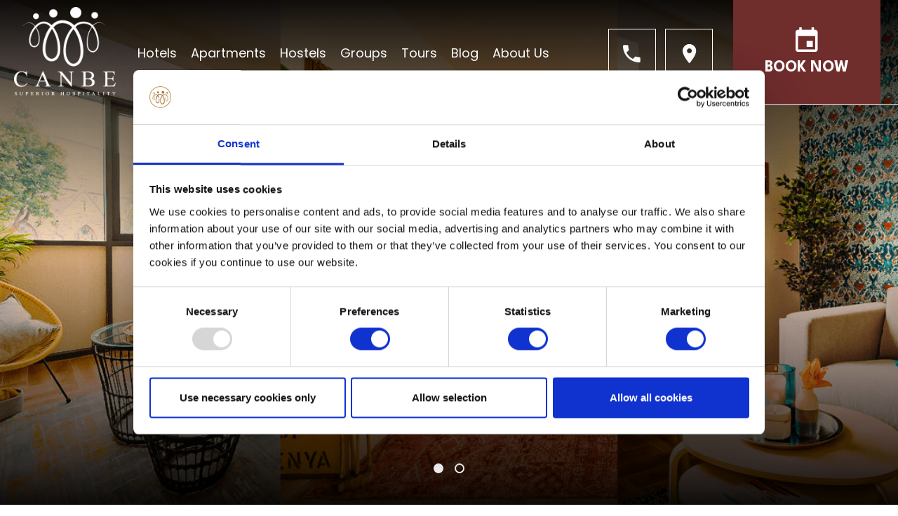

--- FILE ---
content_type: text/html; charset=UTF-8
request_url: https://www.canbe.ie/inchicore-contact.html?lang=de
body_size: 15270
content:
<!DOCTYPE HTML>
<!--[if lte IE 7]> <html class="ie7"> <![endif]-->
<!--[if IE 8]>     <html class="ie8"> <![endif]-->
<!--[if IE 9]>     <html class="ie9"> <![endif]-->
<!--[if !IE]><!--><html class="non-ie"><!--<![endif]-->
    <head>
        <meta charset="utf-8">
        <meta http-equiv="X-UA-Compatible" content="IE=edge">
        <meta name="viewport" content="width=device-width, initial-scale=1">
        <meta name="keywords" content="" />
        <meta name="description" content="Inchicore Studios Contact | Canbe" />

    
        <title>Canbe | Inchicore Suites  | Contact Us!</title>

        <!-- FAVICONS -->
<link rel="apple-touch-icon" sizes="57x57" href="/files/images/favicon/apple-icon-57x57.png">
<link rel="apple-touch-icon" sizes="60x60" href="/files/images/favicon/apple-icon-60x60.png">
<link rel="apple-touch-icon" sizes="72x72" href="/files/images/favicon/apple-icon-72x72.png">
<link rel="apple-touch-icon" sizes="76x76" href="/files/images/favicon/apple-icon-76x76.png">
<link rel="apple-touch-icon" sizes="114x114" href="/files/images/favicon/apple-icon-114x114.png">
<link rel="apple-touch-icon" sizes="120x120" href="/files/images/favicon/apple-icon-120x120.png">
<link rel="apple-touch-icon" sizes="144x144" href="/files/images/favicon/apple-icon-144x144.png">
<link rel="apple-touch-icon" sizes="152x152" href="/files/images/favicon/apple-icon-152x152.png">
<link rel="apple-touch-icon" sizes="180x180" href="/files/images/favicon/apple-icon-180x180.png">
<link rel="icon" type="image/png" sizes="192x192"  href="/files/images/favicon//android-icon-192x192.png">
<link rel="icon" type="image/png" sizes="32x32" href="/files/images/favicon/favicon-32x32.png">
<link rel="icon" type="image/png" sizes="96x96" href="/files/images/favicon/favicon-96x96.png">
<link rel="icon" type="image/png" sizes="16x16" href="/files/images/favicon/favicon-16x16.png">
<meta name="msapplication-TileColor" content="#ffffff">
<meta name="msapplication-TileImage" content="/files/images/favicon/ms-icon-144x144.png">
<meta name="theme-color" content="#ffffff">


        <!-- JQuery -->
        <script src="//ajax.googleapis.com/ajax/libs/jquery/1.11.2/jquery.min.js"></script>
        <script src="https://ajax.googleapis.com/ajax/libs/jqueryui/1.11.2/jquery-ui.min.js"></script>    

        
                <!-- Stylesheet -->
        <!--build:css css/styles.min.css-->
        <link rel="stylesheet" href="/files/css/styles.css">

        
        <!--endbuild-->        

        <style>
.social {
  border: none;
  margin-left: auto;
  margin-right: auto;
  text-align: center;
}
.social .table {
  margin: auto;
  width: 0;
}
.table-social {
  border: none;
  margin-left: auto;
  margin-right: auto;
  width: 0;
  text-align: center;
}

.table-std {
  border: none;
  margin-left: auto;
  margin-right: auto;
  width: 520px;
}
.table-trans {
  border: none;
  margin-left: auto;
  margin-right: auto;
  width: 620px;
}
.table-std .icon, .table-social .icon, .table-trans .icon, .social .icon {
  width: 35px;
  height: 35px;
  border: none;
  vertical-align: middle;
}
.table-trans .desc {
  width: 580px;
  height: 35px;
  border: none;
  text-align: left;
  vertical-align: middle;
  font-size: 13.3333px;
}
.table-std .desc {
  width: 220px;
  height: 35px;
  border: none;
  text-align: center;
  vertical-align: middle;
  font-size: 13.3333px;
}
.table-std .div {
  width: 22px;
  height: 35px;
  border: none;
}
.table-std .img {
  width: 40;
  height: 40;
  text-align: center;
}
.table-std .contact {
  width: 80px;
  height: 35px;
  text-align: left;
  border: none;
  vertical-align: middle;
}
</style>
<!-- Google Tag Manager -->
<script>(function(w,d,s,l,i){w[l]=w[l]||[];w[l].push({'gtm.start':
new Date().getTime(),event:'gtm.js'});var f=d.getElementsByTagName(s)[0],
j=d.createElement(s),dl=l!='dataLayer'?'&l='+l:'';j.async=true;j.src=
'https://www.googletagmanager.com/gtm.js?id='+i+dl;f.parentNode.insertBefore(j,f);
})(window,document,'script','dataLayer','GTM-NLRHLMZ');</script>
<!-- End Google Tag Manager -->

    <link rel="canonical" href="https://www.canbe.ie/inchicore-contact.html"/>
<!-- Google Tag Manager -->
<script>(function(w,d,s,l,i){w[l]=w[l]||[];w[l].push({'gtm.start':new Date().getTime(),event:'gtm.js'});var f=d.getElementsByTagName(s)[0],j=d.createElement(s),dl=l!='dataLayer'?'&l='+l:'';j.async=true;j.src='https://www.googletagmanager.com/gtm.js?id='+i+dl;f.parentNode.insertBefore(j,f);})(window,document,'script','dataLayer','GTM-MFW4SDZ5');</script>
<!-- End Google Tag Manager -->
</head><!--$page.sec.TAB_banner("tab_name":"Banner","order":"1")-->
<!--$page.sec.GALLERYIMAGEROW_banner("tab":"banner","tag_order":"1","tag_name":"Banner Gallery")-->
<!--$page.sec.IMAGE_MOBILEBANNER("tab":"banner","tag_order":"2","tag_name":"Mobile Banner Image")-->
<!--$page.sec.TEXT_BannerHeading("tab":"banner","tag_order":"3","tag_name":"Banner Heading")-->
<!--$page.sec.TEXT_SubMenuLabel("tab":"banner","tag_order":"3","tag_name":"Submenu Label")-->

<!--$page.sec.TAB_featuredoffers("tab_name":"Featured Offers","order":"2")-->
<!--$page.sec.LISTINGS_featuredoffers("tab":"featuredoffers","tag_order":"1","tag_name":"Featured Offers")-->

<!--$page.sec.TAB_content("tab_name":"Content","order":"3")-->
<!--$page.sec.TEXT_PageSubtitle("tab":"content","tag_order":"1","tag_name":"Page Subtitle")-->
<!--$page.sec.TEXT_PageHeading("tab":"content","tag_order":"2","tag_name":"Page Heading")-->
<!--$page.sec.HTML_LeftContent("tab":"content","tag_order":"3","tag_name":"Left Content")-->
<!--$page.sec.HTML_RightContent("tab":"content","tag_order":"4","tag_name":"Right Content")-->
<!--$page.sec.HTML_FullWidthContent("tab":"content","tag_order":"5","tag_name":"Full Width Content")-->
<!--$page.sec.URL_BookNow("tab":"content","tag_order":"6","tag_name":"Book Now Button URL")-->

<!--$page.sec.TAB_roomfeatures("tab_name":"Room Features","order":"4")-->
<!--$page.sec.TEXT_RoomFeaturesHeading("tab":"roomfeatures","tag_order":"1","tag_name":"Room Features Heading")-->
<!--$page.sec.LISTINGS_RoomFeatures("tab":"roomfeatures","tag_order":"2","tag_name":"Room Features")-->

<!--$page.sec.TAB_featurescarousel("tab_name":"Features Carousel","order":"5")-->
<!--$page.sec.LISTINGS_featurescarousel("tab":"featurescarousel","tag_order":"1","tag_name":"Features Carousel")-->

<!--$page.sec.TAB_carouselwithicons("tab_name":"Carousel With Icons","order":"6")-->
<!--$page.sec.LISTINGS_carouselwithicons("tab":"carouselwithicons","tag_order":"1","tag_name":"Carousel With Icons")-->

<!--$page.sec.TAB_fullwidthtestimonials("tab_name":"Full Width Testimonials","order":"7")-->
<!--$page.sec.LISTINGS_fullwidthtestimonials("tab":"fullwidthtestimonials","tag_order":"1","tag_name":"Full Width Testimonials")-->

<!--$page.sec.TAB_specialoffers("tab_name":"Special Offers","order":"8")-->
<!--$page.sec.LISTINGS_specialoffers("tab":"specialoffers","tag_order":"1","tag_name":"Special Offers")-->

<!--$page.sec.TAB_faqs("tab_name":"FAQs","order":"8")-->
<!--$page.sec.TEXT_faqsTitle("tab":"faqs","tag_order":"1","tag_name":"FAQs Title")-->
<!--$page.sec.HTML_faqsText("tab":"faqs","tag_order":"2","tag_name":"FAQs Content")-->
<!--$page.sec.LISTINGS_FAQs("tab":"faqs","tag_order":"3","tag_name":"FAQs")-->
<!--$page.sec.RADIO_NOINDEX("options":["On","Off"],"tab":"faqs","tag_order":"4","tag_name":"No Index")-->
<!--$page.sec.TEXT_faqsBtnText("tab":"faqs","tag_order":"5","tag_name":"FAQs Button Text")-->
<!--$page.sec.URL_faqsBtnLink("tab":"faqs","tag_order":"6","tag_name":"FAQs Button Link")-->
<!--$page.sec.RADIO_faqsBtnOpenInNewTab("options":["On","Off"],"tab":"faqs","tag_order":"7","tag_name":"Open In New Tab","value":"Off")-->

<!--$page.sec.TAB_actionbarpremium("tab_name":"Action Bar Premium","order":"11")-->
<!--$page.sec.LISTINGS_actionbarpremium("tab":"actionbarpremium","tag_order":"1","tag_name":"Action Bar Premium")-->


<body class="inner">
<!-- Google Tag Manager (noscript) -->
<noscript><iframe src="https://www.googletagmanager.com/ns.html?id=GTM-MFW4SDZ5" height="0" width="0" style="display:none;visibility:hidden"></iframe></noscript>
<!-- End Google Tag Manager (noscript) -->


    <!-- Google Tag Manager (noscript) -->
<noscript><iframe src="https://www.googletagmanager.com/ns.html?id=GTM-NLRHLMZ"
height="0" width="0" style="display:none;visibility:hidden"></iframe></noscript>
<!-- End Google Tag Manager (noscript) -->

    <!-- USED FOR COOKIES MESSAGE -->
    <div class="body-wrapper">


        <header class="canbe-header">
        <div class="bottom-header">
        <div class="header-wrapper">
            <div class="logo-holder">
                            <a href="/">
                                <img class="logo" src="/files/images/logo-1.png" alt="Canbe">
                            </a>
                        </div>

            <div class="no-padding">
                <div class="row">
                    <div class="col-xs-12 no-padding">
                        <div class="main-nav" id="main-navigation">
                            <nav>
                                <div class="nav-button">
                                    <div class="btn-inner">
                                        <span></span>
                                        <span></span>
                                    </div>
                                    <p>Menu</p>
                                </div>
                                <!-- MAIN NAVIGATION -->
                                
<ul>
<li class="first"><a href="/canbe-hotels.html">Hotels</a>
<ul>
<li class="first"><a href="/county-arms.html">County Arms</a></li>
</ul>
</li>
<li><a href="/dublins-suite-spot.html">Apartments</a>
<ul>
<li class="first"><a href="/inchicore-studios.html">Inchicore Suites</a></li>
<li class="last"><a href="/the-maltings-.html">The Maltings Suites</a></li>
</ul>
</li>
<li><a href="/canbe-hostels.html">Hostels</a>
<ul>
<li class="first"><a href="/gardiner-house-hostel.html">Gardiner House Hostel</a></li>
<li class="last"><a href="/garden-lane-hostel.html">Garden Lane Backpackers</a></li>
</ul>
</li>
<li><a href="/groups.html">Groups</a></li>
<li><a href="https://canbe.tourdesk.ie/Tour">Tours</a></li>
<li><a href="/blog.html">Blog</a></li>
<li class="last"><a href="/about-us.html">About Us</a>
<ul>
<li class="first"><a href="/careers.html">Careers</a></li>
</ul>
</li>
</ul>
                                <!-- MAIN NAVIGATION END -->
                            </nav>
                           
                            <!-- SWINGING TAG GOES HERE -->
                        </div>
                    </div>
                </div>
            </div>
        </div>
    </div>
    <div class="top-header">
        <div class="header-wrapper wow fadeInRight" data-wow-delay="0.4s">              
                        <nav>
                            <ul>
                                <li>
                                    <a href="tel:+35315515733" class="phone-btn">
                                        <i class="zmdi zmdi-phone"></i>
                                    </a>
                                </li>
                                <li>
                                    <a href="/location.html" class="location-btn">
                                        <i class="zmdi zmdi-pin"></i>
                                    </a>
                                </li>
                                <li>
                                    <a href="/" class="book-now-btn open-searchbox-01">
                                        <i class="zmdi zmdi-calendar"></i>Book Now 
                                    </a>
                                </li>
                            </ul>
                        </nav>
                    </div>
    </div>
</header>

<!-- ==================== NAV OVERLAY ===================== -->
<div class="overlay nav-overlay" id="nav-overlay">
    <div class="wrap-box-outer">
        <div class="wrapp-box">
            <nav class="overlay-menu">
                <!-- MAIN NAVIGATION -->
                
<ul>
<li class="first"><a href="/canbe-hotels.html">Hotels</a>
<ul>
<li class="first"><a href="/county-arms.html">County Arms</a></li>
</ul>
</li>
<li><a href="/dublins-suite-spot.html">Apartments</a>
<ul>
<li class="first"><a href="/inchicore-studios.html">Inchicore Suites</a></li>
<li class="last"><a href="/the-maltings-.html">The Maltings Suites</a></li>
</ul>
</li>
<li><a href="/canbe-hostels.html">Hostels</a>
<ul>
<li class="first"><a href="/gardiner-house-hostel.html">Gardiner House Hostel</a></li>
<li class="last"><a href="/garden-lane-hostel.html">Garden Lane Backpackers</a></li>
</ul>
</li>
<li><a href="/groups.html">Groups</a></li>
<li><a href="https://canbe.tourdesk.ie/Tour">Tours</a></li>
<li><a href="/blog.html">Blog</a></li>
<li class="last"><a href="/about-us.html">About Us</a>
<ul>
<li class="first"><a href="/careers.html">Careers</a></li>
</ul>
</li>
</ul>
                <!-- MAIN NAVIGATION END -->
            </nav>
        </div>
    </div>
</div>
<!-- ================== NAV OVERLAY END =================== -->


                <!-- BANNER AREA -->
        <section class="banner-with-offers-wrapper">
            <div id="banner-with-offers">
                


<ul class="slides-container">
        <li class="item">
        <img src="/cmsGallery/imagerow/17229/resized/1600x800/compressed_-_galleries_collages_1600x800_2.png" alt="Inchicore Suites in Dublin">
    </li>
        <li class="item">
        <img src="/cmsGallery/imagerow/17229/resized/1600x800/compressed_-_galleries_collages_1600x800_3.png" alt="Inchicore Suites in Dublin">
    </li>
    </ul>



                <div class="banner-overlay"></div>

                                <div class="content-wrapper">
                    <div class="banner-heading">
                        <h2><center><b>INCHICORE SUITES</center></b></h2>
                    </div>
                </div>
                
                
                <div class="slides-overlay"></div>
            </div>
        </section>
        <!-- BANNER AREA END -->
        
        <!-- /////////////////////////////////////////////////////////////////////////////////////////////////// -->

        
        <div id="main-content  ">

            
            <div class="subnav">
	<div class="subnav-wrapper">
	    <div class="container-fluid no-padding"> 
	        <div class="row">
                <div class="col-md-12 no-padding">
                    <div class="subnav-nav wow fadeInDown">
                        <div class="subnav-button">
                            <div class="btn-inner">
                                <span></span>
                                <span></span>
                                <span></span>
                            </div>
                            <p>                                    Menu
                                                            </p>
                        </div>
                        <div class="carousel-wrapper">
                                                    
<ul>
<li class="first"><a href="/inchicore-amenities.html">Amenities</a></li>
<li><a href="/inchicore-nearby.html">Location & Nearby</a></li>
<li class="active"><a href="/inchicore-contact.html">Contact</a></li>
<li class="last"><a href="/inchicore-suites-gallery.html">Gallery</a></li>
</ul>
                                                </div>
                    </div>
                </div>
            </div>
	    </div>
    </div>
</div>

            <div class="inner-content-with-images wow fadeInUp">
                <div class="container-wrapper">
                    <div class="container-fluid no-padding">
                        <div class="row">
                            <div class="text-area">

                                                                <div class="inside-main-content">
                                    <h3 class="subtitle"></h3>
                                    <h1 class="title"><center><b>CONTACT US</center></b></h1>
                                    <h1 style="text-align: center;"><span style="font-size: 18pt;"><em>Have an enquiry?</em></span></h1>
<p style="text-align: justify;"><span style="font-size: 14pt;">At Inchicore Suites, part of the Canbe Hospitality family, we are dedicated to ensuring that your stay in our luxury suites is nothing short of exceptional. Whether you need more information about our Inchicore Suites, have a specific inquiry or require assistance with your booking, we&rsquo;re here to help!</span></p>
<h1 style="text-align: justify;"><span style="font-size: 14pt;"><strong>We're Here to Assist You</strong></span></h1>
<p style="text-align: justify;"><span style="font-size: 14pt;"><span style="text-align: justify;">We understand that planning your trip involves numerous details and questions. From checking the availability of our luxury suites and understanding our pricing to seeking recommendations about Dublin and addressing any special requests, our team is ready to provide you with all the information you need. Whether you&rsquo;re travelling alone, as a couple or with your family, our goal is to make sure every aspect of your stay at Inchicore Suites meets your expectations.</span>&nbsp;</span></p>
<p style="text-align: center;"><span style="font-size: 14pt;"><div class="form-builder-wrapper"><noscript>
<p class="frm-bldr-error">JavaScript must be enabled for this form to work</p></noscript>
<link type="text/css" property="" rel="stylesheet" href="/global-css/form-builder.css"><link type="text/css" property="" rel="stylesheet" href="/global-css/jquery-ui.css"><script type="text/javascript" src="/global-js/jquery.validate.min.js"></script>
<script type="text/javascript" src="/global-js/placeholders.min.js"></script>
<script type="text/javascript" src="/global-js/form-builder-init.js"></script>
<form class="frm-bldr" enctype="multipart/form-data" method="post" action="/forms2/submit/76BFD9E0ADE11C61784EE04F083C17BA">
<input type="hidden" name="data[Forms2][system][form_url]" 
                 value="/inchicore-contact.html?lang=de&amp;devicetype=bot" /><ul>
<li class="input_text first odd" id="fld-name">
<div class="label-wrapper"><label for="name">Name<span class="required">*</span></label>
</div><div class="field-wrapper"><input type="hidden" name="data[Forms2][name]"  value="" /><input type="text"
                   id="name"
                    name="data[Forms2][name]"
                   value=""
                   placeholder=""
                   class="loosetext required" />
</div><div class="clear"></div></li><li class="input_text even" id="fld-email">
<div class="label-wrapper"><label for="email">Email<span class="required">*</span></label>
</div><div class="field-wrapper"><input type="hidden" name="data[Forms2][email]"  value="" /><input type="text"
                   id="email"
                    name="data[Forms2][email]"
                   value=""
                   placeholder=""
                   class="email required" />
</div><div class="clear"></div></li><li class="input_text odd" id="fld-phone">
<div class="label-wrapper"><label for="phone">Phone<span class="required">*</span></label>
</div><div class="field-wrapper"><input type="hidden" name="data[Forms2][phone]"  value="" /><input type="text"
                   id="phone"
                    name="data[Forms2][phone]"
                   value=""
                   placeholder=""
                   class="phone required" />
</div><div class="clear"></div></li><li class="input_text last even" id="fld-message">
<div class="label-wrapper"><label for="message">Message<span class="required">*</span></label>
</div><div class="field-wrapper"><input type="hidden" name="data[Forms2][message]"  value="" /><input type="text"
                   id="message"
                    name="data[Forms2][message]"
                   value=""
                   placeholder=""
                   class="loosetext required" />
</div><div class="clear"></div></li><li class="btn-submit"><input type="submit" name="data[Forms2][system][submit]"
                      value="Submit" disabled="disabled" /></li>
</ul>
</form>
</div></span></p>
<p style="text-align: center;"><span style="font-size: 14pt;"><span style="text-align: justify;">Find out more about&nbsp;</span><strong style="font-size: 18.6667px; text-align: justify;">exploring Dublin</strong><span style="text-align: justify;">&nbsp;and the rest of&nbsp;</span><strong style="font-size: 18.6667px; text-align: justify;">Ireland</strong><span style="text-align: justify;">: take a look at our&nbsp;</span><a style="font-size: 18.6667px; text-align: justify;" href="https://www.canbe.ie/blog.html"><strong>Blog</strong>&nbsp;<strong>page</strong>&nbsp;</a><span style="text-align: justify;">for the&nbsp;</span><strong style="font-size: 18.6667px; text-align: justify;">best tips</strong><span style="text-align: justify;">&nbsp;and at our&nbsp;</span><strong style="font-size: 18.6667px; text-align: justify;"><a href="https://canbe.tourdesk.ie/Tour">Tourdesk&nbsp;</a>to book your adventures in advance</strong><span style="text-align: justify;">!</span></span></p>
<table class="table" style="width: 147px; border-color: #ffffff; background-color: #ffffff; margin-left: auto; margin-right: auto;" border="none">
<tbody>
<tr>
<td class="icon"><span style="font-size: 12pt;"><a href="https://www.instagram.com/canbe_apartments/?hl=en"><img src="https://canbe.cms.netaffinity.com/cmsImages/instagram-round-color.png" width="40" height="40" /></a></span></td>
<td class="icon"><span style="font-size: 12pt;"><a href="https://www.facebook.com/Inchicore-Suites-177169082991650/"><img src="https://canbe.cms.netaffinity.com/cmsImages/facebook-square-color.png" width="40" height="40" /></a></span></td>
<td class="icon"><span style="font-size: 12pt;"><a href="https://www.linkedin.com/company/canbe-superior-hospitality/?viewAsMember=true"><img src="https://canbe.cms.netaffinity.com/cmsImages/linkedin-square-color.png" width="40" height="40" /></a></span></td>
</tr>
</tbody>
</table>

                                    
                                </div>
                                
                                <div class="clearfix"></div>
                            </div>
                            <div class="col-md-12">
                                <div class="btn-wrapper"></div>
                            </div>
                                                        <div class="btn-wrapper-default">
                                <a class="btn btn-default btn-booknow" href="https://bookings.canbe.ie/bookings/checkavailability">Book Now</a>
                            </div>
                                                    </div>
                    </div>
                </div>
            </div>

		    

<style>
	.room-features-wrap {
		background-color: #F3F3F3;
		padding: 80px 20px;
		overflow: hidden
	}
	.room-features-wrap h2 {
		font-weight: bold;
		text-transform: uppercase;
		text-align: center;
		padding: 0;
		margin-bottom: 60px;
	}
	.room-features {
		display: block;
		position: relative;
		max-width: 90%;
		margin: 0 auto;
		text-align: center;
		margin-bottom: 40px;
	}
.room-features.no-carousel {
	display: flex;
	flex-wrap: wrap;
	    justify-content: center;
}
	
	.room-features .room-features-item .room-features-img-wrap {
		width: 6.25rem;
		height: 6.25rem;
		background-color: #D3A762;
		border-radius: 50%;
		padding: 24px;
		display: flex;
    align-items: center;
    justify-content: center;
	}
	.room-features h3 {
		color: #000;
		margin: 10px;
		font-weight: 400;
		font-size: 20px;
		line-height: 30px;
		margin-top: 20px;
		font-family: "Poppins", sans-serif;
	}

	.room-features a {
		font-size: 18px;
		text-transform: uppercase;
	}

	.room-features .room-features-item {
		display: flex;
		flex-direction: column;
		align-items: center;
		justify-content: center;
	}

	.room-features a svg {
		vertical-align: middle;
		margin-top: -3px;
	}
	.room-features .owl-controls .owl-nav .owl-next, .room-features .owl-controls .owl-nav .owl-prev {
		border-radius: 0px;
		margin: 0;
		padding: 0;
		position: absolute;
		top: 50%;
		-webkit-transform: translate(0, -50%);
		-moz-transform: translate(0, -50%);
		-ms-transform: translate(0, -50%);
		-o-transform: translate(0, -50%);
		transform: translate(0, -50%);
		color: black;
		font-size: 50px;
	}
	.room-features .owl-controls .owl-nav .owl-next:hover, .room-features .owl-controls .owl-nav .owl-prev:hover {
		color: black;
	}
	.room-features .owl-controls .owl-nav .owl-prev {
		left: -2%;
	}

	.room-features .owl-controls .owl-nav .owl-next {
		right: -2%;
	}
	.room-features .owl-controls .owl-nav .owl-prev:after {
		    content: "\f102";
	}
	.room-features .owl-controls .owl-nav .owl-next:after {
		    content: "\f103";
	}
	.room-features .owl-controls .owl-nav .owl-next:after, .room-features .owl-controls .owl-nav .owl-prev:after {
		    display: inline-block;
    font-family: "Arrows";
    font-weight: bold;
    line-height: 1;
    text-decoration: inherit;
    text-rendering: optimizeLegibility;
    text-transform: none;
    -moz-osx-font-smoothing: grayscale;
    -webkit-font-smoothing: antialiased;
    font-smoothing: antialiased;
	}
	@media (max-width: 1024px)  {
		.room-features {
			padding: 40px 20px 20px;
		}
		.room-features-wrap {
			padding-bottom: 20px;
		}
		.room-features .room-features-img-wrap {
			max-width: 100%;
			text-align: left;
			width: 5.25rem;
    		height: 5.25rem;
		}
		.room-features .owl-controls .owl-nav .owl-prev {
			left: -8%;
			font-size: 41px;
			top: 40%;
		}
		.room-features .owl-controls .owl-nav .owl-next {
			right: -8%;
			font-size: 41px;
			top: 40%;
		}
		.faqs-section .faqs-intro h2 {
			font-size: 28px;
			line-height: 35px;
		}
		.room-features-wrap h2 {
			margin-bottom: 20px;
		}
		.room-features h3 {
			font-size: 16px;
			line-height: 20px;
		}
	}

	
</style>


            

            
<div class="carouselwithicons">
	<div class="carouselwithicons-wrapper">
	    <div class="container-fluid no-padding">
	        <div class="row">
	            <div class="col-md-12 no-padding">
	            	<div class="carousel-wrapper">
		                <div id="carouselwithicons">

																<a href="https://www.canbe.ie/faq-hotel-and-apartments.html" target="_self">
			                        <div class="item wow fadeInUp" data-wow-delay="0.2s">
			                            <div class="content-wrapper">
			                                <div class="text-area">
			                                    <h4><i class="zmdi zmdi-label"></i></h4>
			                                					                                <h5>FAQ</h5>
				                                			                                    <h3>FAQ HOTEL & APARTMENTS</h3>
			                                    <div class="arrow-readmore"><i class="fa fa-long-arrow-right"></i></div>
			                                </div>
			                            </div>
			                        	<div class="image-container" style="background-image: url('/cmsListings/62901/601afbf4eacbb.jpg')"></div>
			                        </div>
		                        </a>
		                        
		                    </a>
		                </div>
	                </div>
	            </div>
	        </div>
	    </div>
	</div>
</div>



            

            

		    

<script>
    document.addEventListener("DOMContentLoaded", function () {
  const faqButtons = document.querySelectorAll(".faqs-container .question");

  faqButtons.forEach(button => {
    const panelId = button.getAttribute("aria-controls");
    const panel = document.getElementById(panelId);
    const arrow = button.querySelector(".arrow-container");

    button.addEventListener("click", () => {
      const expanded = button.getAttribute("aria-expanded") === "true";
      button.setAttribute("aria-expanded", String(!expanded));
      panel.setAttribute("aria-hidden", String(expanded));

      if (!expanded) {
        panel.style.height = panel.scrollHeight + "px";
        panel.style.opacity = 1;
        arrow.classList.add("rotated");
      } else {
        panel.style.height = "0px";
        panel.style.opacity = 0;
        arrow.classList.remove("rotated");
      }
    });

    // Optional: resize handling
    window.addEventListener("resize", () => {
      if (panel.getAttribute("aria-hidden") === "false") {
        panel.style.height = panel.scrollHeight + "px";
      }
    });
  });
});
</script>
<style>
    .faqs-section {
        padding: 80px 35px;
        max-width: 1200px;
        margin: 0 auto;
        text-align: center;
    }
    .faqs-section .faqs-intro {
        text-align: center;
    }
    .faqs-section .faqs-intro h2 {
        font-size: 2.8rem;
        line-height: 3rem;
        text-transform: uppercase;
        color: black;
        font-weight: bold;
        margin-bottom: 36px;
    }
    .faqs-section .faqs-container {
        margin-top: 20px;
    }
    .faqs-container .items .item {
        margin: 25px 0;
        border-bottom: 1px solid #e1e1e1;
        position: relative;
    }

    .faqs-container .items .item .arrow-container {
        position: absolute;
        top: 13px;
        right: 0;
    }

    .faqs-container .items .item .arrow-container svg {
        float: right;
        transform: rotate(0deg);
        transition: all 300ms ease-in-out;
    }

    .faqs-container .items .item .arrow-container svg path {
        fill: black;
    }

    .faqs-container .items .item .arrow-container.rotated svg {
        transform: rotate(180deg);
    }

    .faqs-container .items .item .question {
        font-weight: bold;
        cursor: pointer;
        max-width: calc(100% - 24px);
        margin-bottom: 7px;
        color: black;
        -webkit-tap-highlight-color: transparent;
        font-size: 24px;
        line-height: 30px;
    }

    .faqs-container .items .item .answer {
        margin-bottom: 12px;
        overflow: hidden;
        line-height: 25px;
        height: 0px;
        opacity: 0;
        transition: height 300ms ease-in, opacity 100ms ease-in-out;
            text-align: left;
    }
    .faqs-section .faqs-btn {
        text-transform: uppercase;
    }
    @media (max-width: 767px) {
        .faqs-container .items .item .arrow-container {
            top: 13px;
        }

        .faqs-container .items .item {
            margin: 30px 0;
        }

        .faqs-container .items .item:first-of-type {
            margin-top: 0;
        }
    }
    .question {
  display: flex;
  justify-content: space-between;
  align-items: center;
  width: 100%;
  font-size: 1rem;
  background: none;
  border: none;
  text-align: left;
  padding: 1rem 0;
  cursor: pointer;
}

.answer[aria-hidden="true"] {
  display: block; /* Needed for height animation */
  height: 0;
  opacity: 0;
  overflow: hidden;
  transition: height 300ms ease, opacity 200ms ease-in-out;
}

.answer[aria-hidden="false"] {
  opacity: 1;
}
</style>


        </div>

<footer class="footer-canbe">
    <div class="menu-wrapper">
        <div class="container-fluid">
            <div class="row">
                <div class="col-md-12 col-sm-12 text-center">
                    <div class="footer-nav">
                        <!-- <div class="foot-button">
                            <div class="btn-inner">
                                <span></span>
                                <span></span>
                                <span></span>
                            </div>
                        </div> -->
                        
<ul>
<li class="first"><a href="/gallery.html">Gallery</a></li>
<li><a href="/location.html">Location</a></li>
<li><a href="/frequently-asked-questions.html">FAQ</a>
<ul>
<li class="first"><a href="/faq-hotel-and-apartments.html">FAQ Hotel & Apartments</a></li>
<li class="last"><a href="/faq-hostels.html">FAQ Hostels</a></li>
</ul>
</li>
<li class="last"><a href="/contact.html">Contact Us</a></li>
</ul>
                        
                        
<ul>
<li class="first"><a href="/sitemap.html">Sitemap</a></li>
<li><a href="javascript: Cookiebot.renew()">Cookie Notice</a></li>
<li class="last"><a href="/privacy-policy.html">Privacy Policy</a></li>
</ul>
                    </div>
                </div>
            </div>
        </div>
    </div>
    <div class="footer-wrapper">
        <div class="container-fluid">
            <div class="row address-wrap">
                <div class="col-md-4 col-sm-12">
					<a href="/">
						<img style="width: 130px;height:auto" class="logo-footer" src="/files/images/logo-1.png" alt="Logo">
					</a>                    
                </div>
                <div class="col-md-4 col-sm-12">
                    <address>
                        <p><i class="zmdi zmdi-pin"></i> 53 Nutley Lane, Donnybrook, Dublin 4.</p>
                                                <p><i class="zmdi zmdi-phone"></i> <a href="tel:015515733">(01) 551 5733</a></p>
                                                                        <p><i class="zmdi zmdi-email"></i> <a href="mailto:management@canbe.ie">management@canbe.ie</a></p>
                                            </address>
                </div>
                <div class="col-md-4 col-sm-12">
                    <div class="socials-wrap">
                        <p>Follow us on social media:</p>
                    <ul class="social">
                                                <li>
                            <a href="https://www.facebook.com/canbesuperiorhospitality" target="_blank">
                                <span class="fa-stack fa-lg">
                                    <i class="fa fa-facebook fa-stack-1x"></i>
                                </span>
                            </a>
                        </li>
                                                                        <li>
                            <a href="http://instagram.com/canbe_hostels/" target="_blank">
                                <span class="fa-stack fa-lg">
                                    <i class="fa fa-instagram fa-stack-1x"></i>
                                </span>
                            </a>
                        </li>
                                                                        <li>
                            <a href="https://www.linkedin.com/company/canbe-superior-hospitality/" target="_blank">
                                <span class="fa-stack fa-lg">
                                    <i class="fa fa-linkedin fa-stack-1x"></i>
                                </span>
                            </a>
                        </li>
                        
                    </ul>
                    </div>
                </div>
            </div>
        </div>
    </div>
    <div class="logos-wrapper">
            <div class="row footer-logos">
                <div class="col-md-12 col-sm-12 text-center">
                    <ul class="logos">
                        <li>
                            <a href="http://www.failteireland.ie/welcomestandard.aspx" target="_blank">
                                <img src="/files/images/quality.jpg" alt="Tourist Accomodation">
                            </a>
                        </li>
                    </ul>
                </div>
            </div>
            <div class="row na-logo">
                <div class="col-md-12 col-sm-12 text-center">
                    <ul class="logos">
                         <li>
                            <p class="footer-copyright">&copy; 2026, Canbe Superior Hospitality</p>
                        </li>
                        <li>
                            <a href="//www.netaffinity.com" target="_blank" class="na-logo">
                                <img src="https://www.netaffinity.com/files/images/netaffinity-logo-white.svg" alt="Net Affinity">
                            </a>
                        </li>
                    </ul>
                </div>
            </div>
    </div>
</footer>



<!-- Include all compiled plugins (below), or include individual files as needed -->

<!-- Latest compiled and minified JavaScript -->
<script src="//maxcdn.bootstrapcdn.com/bootstrap/3.3.4/js/bootstrap.min.js"></script>

<!-- Plugins JS -->
<!--build:js js/main.min.js -->
<script src="/files/js/plugins/plugins.js"></script>
<!-- JS Settings -->
<script src="/files/js/settings-home.js"></script>
<!-- endbuild -->

<!--Searchbox CSS-->
<link rel="stylesheet" href="https://bookings.canbe.ie/files/css/searchbox.scss" type="text/css">

<!--Searchbox JS-->
<script src="https://bookings.canbe.ie/files/js/searchbox.js" type="text/javascript"></script>

<!-- ==================== BOOK OVERLAY ===================== -->

<form method="post" action="https://secure.canbe.ie/bookings/checkavailability" id="bke_searchbox_data" style="display:none;" >
    <input type="hidden" value="1" id="bke_minstay">
    <input type="hidden" value="364" id="bke_maxstay">
    <input type="hidden" name="bke_form_token" value="" id="bke_form_token">
    <input type="hidden" name="grid_view" value="2" id="bke_grid_view">
    <input type="hidden" name="lang" value="en" id="bke_lang">
    <input type="hidden" name="bke_ratecode" value="" id="bke_ratecode">
    <input type="hidden" name="bke_arrival_day" value="19" id="bke_arrival_day">
    <input type="hidden" name="bke_arrival_month" value="01" id="bke_arrival_month">
    <input type="hidden" name="bke_arrival_year" value="2026" id="bke_arrival_year">
    <input type="hidden" name="bke_departure_day" value="" id="bke_departure_day">
    <input type="hidden" name="bke_departure_month" value="" id="bke_departure_month">
    <input type="hidden" name="bke_departure_year" value="" id="bke_departure_year">
    <input type="hidden" name="bke_nights" value="1" id="bke_nights">
</form>
<div class="na-searchbox">
    <div class="na-searchbox__parameters">
        <input type="hidden" name="searchbox_type" value="checkout">
        <input type="hidden" name="searchbox_display" value="overlay">
        <input type="hidden" name="searchbox_size" value="">
        <input type="hidden" name="searchbox_flexdate" value="yes">
        <input type="hidden" name="searchbox_usp" value="yes">
        <input type="hidden" name="searchbox_collapse" value="no">
        <input type="hidden" name="searchbox_ratecode" value="">
        <input type="hidden" name="searchbox_hidden" value="yes">
        <input type="hidden" name="searchbox_debug" value="no">
        <input type="hidden" name="searchbox_location" value="">
    </div>
    <div class="na-searchbox__header">
        Book Your Stay
    </div>
    <div class="na-searchbox__main">
        <div class="na-searchbox__actionselect">
            <label for="bke_actionselect">Select Accommodation</label>
            <div class="na-searchbox__actionselect-fieldwrapper">
                <select name="bke_actionselect" id="bke_actionselect">
                    <option value="bookings.canbe.ie" selected>All Properties</option>
                    <!-- <option value="broc-house-suites.canbe.ie">Broc House Suites</option> -->
                    <!-- <option value="pearse-street-suites.canbe.ie">Pearse Street Suites</option> -->
                    <!-- <option value="five-lamps-suites.canbe.ie">Five Lamps Suites</option> -->
                    <option value="inchicore-suites.canbe.ie">Inchicore Suites</option>
                    <option value="gardiner-house-hostel.canbe.ie">Gardiner House Hostel</option>
                    <option value="garden-lane-backpackers.canbe.ie">Garden Lane Backpackers</option>
                    <!-- <option value="the-wooden-house.canbe.ie">The Wooden House</option> -->
                </select>
            </div>
        </div>
        <div class="na-searchbox__dates">
            <div class="na-searchbox__checkin">
                <span class="na-searchbox__label">Check in</span>
                <div class="na-searchbox__day-week"></div>
                <div class="na-searchbox__day-number">19</div>
                <div class="na-searchbox__month">01</div>
                <div class="na-searchbox__year">2026</div>
            </div>
        </div>
        <!--if bke_ratecode_section-->
        <div class="na-searchbox__ratecode">
            <input type="text" class="na-searchbox__ratecode-input" name="ratecode" placeholder="Have a promo code?">
        </div>
        <!--endif bke_ratecode_section-->
        <button class="na-searchbox__submit">Search</button>
    </div>
    <!-- IF bke_usp -->
    <div class="na-searchbox__usptrigger">
        Why Book With Us? <img src="//bookings.canbe.ie/files/images/usp-tick.svg" alt="Canbe Limited">
    </div>
    <!-- ENDIF bke_usp -->
    <!-- IF bke_usp -->
    <div class="na-searchbox__uspoverlay">
        <div class="na-searchbox__uspcontainer">
            <div class="na-searchbox__uspclose"><i class="zmdi zmdi-close-circle-o"></i></div>
            <div class="na-searchbox__uspheading">Why Book With Us? <img src="//bookings.canbe.ie/files/images/usp-tick.svg" alt="Canbe Limited"></div>
            
            <div class="na-searchbox__usplistitem">
                <img src="//bookings.canbe.ie/files/images/usp-tick.svg" alt="Best Price Guarantee">
                <span class="na-searchbox__usptitle">Best Price Guarantee</span>
                <span class="na-searchbox__usptext"></span>
            </div>
            
            <div class="na-searchbox__usplistitem">
                <img src="//bookings.canbe.ie/files/images/usp-tick.svg" alt="Exclusive Offers">
                <span class="na-searchbox__usptitle">Exclusive Offers</span>
                <span class="na-searchbox__usptext"></span>
            </div>
            
            <div class="na-searchbox__usplistitem">
                <img src="//bookings.canbe.ie/files/images/usp-tick.svg" alt="Flexible Cancellation">
                <span class="na-searchbox__usptitle">Flexible Cancellation</span>
                <span class="na-searchbox__usptext"></span>
            </div>
            
            <div class="na-searchbox__usplistitem">
                <img src="//bookings.canbe.ie/files/images/usp-tick.svg" alt="No Booking Fee">
                <span class="na-searchbox__usptitle">No Booking Fee</span>
                <span class="na-searchbox__usptext"></span>
            </div>
            
            <div class="na-searchbox__usplistitem">
                <img src="//bookings.canbe.ie/files/images/usp-tick.svg" alt="Covid-19 Safety Charter">
                <span class="na-searchbox__usptitle">Covid-19 Safety Charter</span>
                <span class="na-searchbox__usptext"></span>
            </div>
            
        </div>
    </div>
    <!-- ENDIF bke_usp -->
    <div class="na-searchbox__overlay">
        <div class="na-searchbox__overlaylogo">
            <div class="na-searchbox__overlaylogowrapper">
                <img src="//bookings.canbe.ie/bookings/showimage?id=FDDF20432A43DFC4D498FDF26F9322C7&type=18" alt="Canbe Limited"/>
            </div>
            <div class="na-searchbox__overlayclose"><i class="zmdi zmdi-close-circle-o"></i></div>
        </div>
        <div class="na-searchbox__overlaywrapper">
            <div class="na-searchbox__overlayscroll">
                <div class="na-searchbox__header">
                    Book Your Stay
                </div>
                <!-- IF bke_usp -->
                <div class="na-searchbox__overlayusp">
                    <div class="na-searchbox__overlayuspwrapper">
                        <div class="na-searchbox__overlayuspheading">Why Book With Us?</div>
                        
                        <div class="na-searchbox__overlayusplistitem">
                            <img src="//bookings.canbe.ie/files/images/usp-tick.svg" alt="Best Price Guarantee">
                            <span class="na-searchbox__overlayusptitle">Best Price Guarantee</span>
                            <span class="na-searchbox__overlayusptext"></span>
                        </div>
                        
                        <div class="na-searchbox__overlayusplistitem">
                            <img src="//bookings.canbe.ie/files/images/usp-tick.svg" alt="Exclusive Offers">
                            <span class="na-searchbox__overlayusptitle">Exclusive Offers</span>
                            <span class="na-searchbox__overlayusptext"></span>
                        </div>
                        
                        <div class="na-searchbox__overlayusplistitem">
                            <img src="//bookings.canbe.ie/files/images/usp-tick.svg" alt="Flexible Cancellation">
                            <span class="na-searchbox__overlayusptitle">Flexible Cancellation</span>
                            <span class="na-searchbox__overlayusptext"></span>
                        </div>
                        
                        <div class="na-searchbox__overlayusplistitem">
                            <img src="//bookings.canbe.ie/files/images/usp-tick.svg" alt="No Booking Fee">
                            <span class="na-searchbox__overlayusptitle">No Booking Fee</span>
                            <span class="na-searchbox__overlayusptext"></span>
                        </div>
                        
                        <div class="na-searchbox__overlayusplistitem">
                            <img src="//bookings.canbe.ie/files/images/usp-tick.svg" alt="Covid-19 Safety Charter">
                            <span class="na-searchbox__overlayusptitle">Covid-19 Safety Charter</span>
                            <span class="na-searchbox__overlayusptext"></span>
                        </div>
                        
                    </div>
                </div>
                <!-- ENDIF bke_usp -->
            </div>
        </div>
    </div>
</div>


<script>
    $("#bke_searchbox_data").submit(function(event){

        var sel = $("#bke_actionselect").val();
        $("#bke_searchbox_data").attr("action", "https://" + sel + "/bookings/checkavailability");

    });
</script>

<style>
    .na-searchbox .na-searchbox__actionselect,
    .na-searchbox__overlay .na-searchbox__actionselect {
        display: block;
        width: 100%;
    }
    .na-searchbox .na-searchbox__actionselect label,
    .na-searchbox__overlay .na-searchbox__actionselect label {
        display: block;
        font-size: 14px;
        font-weight: bold;
        color: #000000;
        margin-bottom: 9px;
        text-align: center;
    }
    .na-searchbox .na-searchbox__actionselect .na-searchbox__actionselect-fieldwrapper,
    .na-searchbox__overlay .na-searchbox__actionselect .na-searchbox__actionselect-fieldwrapper {
        display: block;
        width: 100%;
        border: 1px solid #000000;
        margin-bottom: 18px;
    }
    .na-searchbox .na-searchbox__actionselect select,
    .na-searchbox__overlay .na-searchbox__actionselect select {
        display: block;
        outline: none;
        background: none;
        border: 0px;
        border-radius: 0px;
        padding: 9px 12px;
        width: 100%;
        font-size: 14px;
        color: #000000;
        height: inherit;
        -webkit-appearance: menulist-button;
        -moz-appearance: menulist-button;
        appearance: menulist-button;
    }
    .na-searchbox__overlay .na-searchbox__overlaylogo {
        background: #fff;
        border: 1px solid #d9d9d9;
    }
    .na-searchbox__overlay {
        background: #ececec;
    }
    .na-searchbox__overlay .na-searchbox__overlaylogo .na-searchbox__overlayclose {
        color: rgba(0,0,0,0.75);;
    }
</style>

<!-- ================== BOOK OVERLAY END =================== --> 

</div>
<link rel="stylesheet" href="//cdn.materialdesignicons.com/2.0.46/css/materialdesignicons.min.css">

<div class="mobile-shortcut-bar">
  <div class="container-wrapper">

        <a href="/blog.html" class="">
            <i class="mdi mdi-heart"></i>
            Blog
    </a>
            <a href="/gallery.html" class="">
            <i class="mdi mdi-camera"></i>
            Gallery
    </a>
            <a href="/contact.html" class="">
            <i class="mdi mdi-email"></i>
            Email
    </a>
        <a href="#" class="book-btn open-searchbox-01">
      <i class="mdi mdi-calendar"></i>
      Book Now
    </a>

  </div>
</div>


<script>
  /* Mobile Shortcut Bar with Action Bar */
  $(document).ready(function() {
    // waiting for page load to calculate the height of mobile shortcut bar (depending if they have icons or not)
    // to add it as the bottom value for the action bar
    if ($(window).width() < 768) {
      if ($('.mobile-shortcut-bar').height() > 0) {
        $(".popup.visible").css('bottom', $(".mobile-shortcut-bar").height());
      }
    }
  });
</script>



</body>
</html>

--- FILE ---
content_type: text/html; charset=UTF-8
request_url: https://www.canbe.ie/forms2/getToken?_=1768828420653
body_size: 216
content:
1768828423

--- FILE ---
content_type: text/css
request_url: https://www.canbe.ie/files/css/styles.css
body_size: 69250
content:
/*!
 * Bootstrap v3.3.5 (//getbootstrap.com)
 * Copyright 2011-2016 Twitter, Inc.
 * Licensed under MIT (//github.com/twbs/bootstrap/blob/master/LICENSE)
 */

/*!
 * Generated using the Bootstrap Customizer (//getbootstrap.com/customize/?id=0039166e1d2534054ba1f2269742ffa7)
 * Config saved to config.json and //gist.github.com/0039166e1d2534054ba1f2269742ffa7
 */

/*!
 * Bootstrap v3.3.6 (//getbootstrap.com)
 * Copyright 2011-2015 Twitter, Inc.
 * Licensed under MIT (//github.com/twbs/bootstrap/blob/master/LICENSE)
 */

/*! normalize.css v3.0.3 | MIT License | github.com/necolas/normalize.css */

@import "https://fonts.googleapis.com/css2?family=League+Spartan:wght@100..900&family=Poppins:ital,wght@0,100;0,200;0,300;0,400;0,500;0,600;0,700;0,800;0,900;1,100;1,200;1,300;1,400;1,500;1,600;1,700;1,800;1,900&display=swap";
@import "//maxcdn.bootstrapcdn.com/font-awesome/latest/css/font-awesome.min.css";
@import "//cdnjs.cloudflare.com/ajax/libs/material-design-iconic-font/2.2.0/css/material-design-iconic-font.min.css";

hr,
img,
legend {
    border: 0
}

legend,
td,
th {
    padding: 0
}

body,
figure {
    margin: 0
}

body,
html,
.body-wrapper p {
    font-family: "Poppins", sans-serif;
    font-size: 14px;
    line-height: 24px;
    color: black;
}

html {
    -ms-text-size-adjust: 100%;
    -webkit-text-size-adjust: 100%
}

article,
aside,
details,
figcaption,
figure,
footer,
header,
hgroup,
main,
menu,
nav,
section,
summary {
    display: block
}

audio,
canvas,
progress,
video {
    display: inline-block;
    vertical-align: baseline
}

audio:not([controls]) {
    display: none;
    height: 0
}

[hidden],
template {
    display: none
}

a {
    background-color: transparent;
    color: #337ab7;
    text-decoration: none
}

a:active,
a:hover {
    outline: 0
}

b,
optgroup,
strong {
    font-weight: 700
}

dfn {
    font-style: italic
}

h1 {
    margin: .67em 0
}

mark {
    background: #ff0;
    color: #000
}

.img-thumbnail,
body {
    background-color: #fff
}

sub,
sup {
    font-size: 75%;
    line-height: 0;
    position: relative;
    vertical-align: baseline
}

sup {
    top: -.5em
}

sub {
    bottom: -.25em
}

img {
    vertical-align: middle
}

svg:not(:root) {
    overflow: hidden
}

hr {
    -webkit-box-sizing: content-box;
    -moz-box-sizing: content-box;
    box-sizing: content-box;
    height: 0
}

pre,
textarea {
    overflow: auto
}

code,
kbd,
pre,
samp {
    font-family: monospace, monospace;
    font-size: 1em
}

button,
input,
optgroup,
select,
textarea {
    color: inherit;
    font: inherit;
    margin: 0
}

button {
    overflow: visible
}

button,
select {
    text-transform: none
}

button,
html input[type=button],
input[type=reset],
input[type=submit] {
    -webkit-appearance: button;
    cursor: pointer
}

button[disabled],
html input[disabled] {
    cursor: default
}

button::-moz-focus-inner,
input::-moz-focus-inner {
    border: 0;
    padding: 0
}

input[type=checkbox],
input[type=radio] {
    -webkit-box-sizing: border-box;
    -moz-box-sizing: border-box;
    box-sizing: border-box;
    padding: 0
}

input[type=number]::-webkit-inner-spin-button,
input[type=number]::-webkit-outer-spin-button {
    height: auto
}

input[type=search] {
    -webkit-appearance: textfield;
    -webkit-box-sizing: content-box;
    -moz-box-sizing: content-box;
    box-sizing: content-box
}

input[type=search]::-webkit-search-cancel-button,
input[type=search]::-webkit-search-decoration {
    -webkit-appearance: none
}

fieldset {
    border: 1px solid silver;
    margin: 0 2px;
    padding: .35em .625em .75em
}

table {
    border-collapse: collapse;
    border-spacing: 0
}

*,
:after,
:before {
    -webkit-box-sizing: border-box;
    -moz-box-sizing: border-box;
    box-sizing: border-box
}

html {
    font-size: 10px;
    -webkit-tap-highlight-color: transparent
}

body {
    font-family: "Helvetica Neue", Helvetica, Arial, sans-serif;
    font-size: 14px;
    line-height: 1.42857143;
    color: #333
}

button,
input,
select,
textarea {
    font-family: inherit;
    font-size: inherit;
    line-height: inherit
}

a:focus,
a:hover {
    color: #23527c;
    text-decoration: underline
}

a:focus {
    outline: dotted thin;
    outline: -webkit-focus-ring-color auto 5px;
    outline-offset: -2px
}

.img-responsive {
    display: block;
    max-width: 100%;
    height: auto
}

.img-rounded {
    border-radius: 6px
}

.img-thumbnail {
    padding: 4px;
    line-height: 1.42857143;
    border: 1px solid #ddd;
    border-radius: 4px;
    -webkit-transition: all .2s ease-in-out;
    -o-transition: all .2s ease-in-out;
    transition: all .2s ease-in-out;
    display: inline-block;
    max-width: 100%;
    height: auto
}

.img-circle {
    border-radius: 50%
}

hr {
    margin-top: 20px;
    margin-bottom: 20px;
    border-top: 1px solid #eee
}

.sr-only {
    position: absolute;
    width: 1px;
    height: 1px;
    margin: -1px;
    padding: 0;
    overflow: hidden;
    clip: rect(0, 0, 0, 0);
    border: 0
}

.sr-only-focusable:active,
.sr-only-focusable:focus {
    position: static;
    width: auto;
    height: auto;
    margin: 0;
    overflow: visible;
    clip: auto
}

[role=button] {
    cursor: pointer
}

.h1,
.h2,
.h3,
.h4,
.h5,
.h6,
h1,
h2,
h3,
h4,
h5,
h6 {
    font-family: inherit;
    font-weight: 500;
    line-height: 1.1;
    color: inherit
}

.h1 .small,
.h1 small,
.h2 .small,
.h2 small,
.h3 .small,
.h3 small,
.h4 .small,
.h4 small,
.h5 .small,
.h5 small,
.h6 .small,
.h6 small,
h1 .small,
h1 small,
h2 .small,
h2 small,
h3 .small,
h3 small,
h4 .small,
h4 small,
h5 .small,
h5 small,
h6 .small,
h6 small {
    font-weight: 400;
    line-height: 1;
    color: #777
}

.h1,
.h2,
.h3,
h1,
h2,
h3 {
    margin-top: 20px;
    margin-bottom: 10px
}

.h1 .small,
.h1 small,
.h2 .small,
.h2 small,
.h3 .small,
.h3 small,
h1 .small,
h1 small,
h2 .small,
h2 small,
h3 .small,
h3 small {
    font-size: 65%
}

.h4,
.h5,
.h6,
h4,
h5,
h6 {
    margin-top: 10px;
    margin-bottom: 10px
}

.h4 .small,
.h4 small,
.h5 .small,
.h5 small,
.h6 .small,
.h6 small,
h4 .small,
h4 small,
h5 .small,
h5 small,
h6 .small,
h6 small {
    font-size: 75%
}

.h1,
h1 {
    font-size: 36px
}

.h2,
h2 {
    font-size: 30px
}

.h3,
h3 {
    font-size: 24px
}

.h4,
h4 {
    font-size: 18px
}

.h5,
h5 {
    font-size: 14px
}

.h6,
h6 {
    font-size: 12px
}

p {
    margin: 0 0 10px
}

.lead {
    margin-bottom: 20px;
    font-size: 16px;
    font-weight: 300;
    line-height: 1.4
}

address,
dd,
dt {
    line-height: 1.42857143
}

@media (min-width:768px) {
    .lead {
        font-size: 21px
    }
}

.small,
small {
    font-size: 85%
}

.mark,
mark {
    background-color: #fcf8e3;
    padding: .2em
}

.list-inline,
.list-unstyled {
    padding-left: 0;
    list-style: none
}

.text-left {
    text-align: left
}

.text-right {
    text-align: right
}

.text-center {
    text-align: center
}

.text-justify {
    text-align: justify
}

.text-nowrap {
    white-space: nowrap
}

.text-lowercase {
    text-transform: lowercase
}

.text-uppercase {
    text-transform: uppercase
}

.text-capitalize {
    text-transform: capitalize
}

.text-muted {
    color: #777
}

.text-primary {
    color: #337ab7
}

a.text-primary:focus,
a.text-primary:hover {
    color: #286090
}

.text-success {
    color: #3c763d
}

a.text-success:focus,
a.text-success:hover {
    color: #2b542c
}

.text-info {
    color: #31708f
}

a.text-info:focus,
a.text-info:hover {
    color: #245269
}

.text-warning {
    color: #8a6d3b
}

a.text-warning:focus,
a.text-warning:hover {
    color: #66512c
}

.text-danger {
    color: #a94442
}

a.text-danger:focus,
a.text-danger:hover {
    color: #843534
}

.bg-primary {
    color: #fff;
    background-color: #337ab7
}

a.bg-primary:focus,
a.bg-primary:hover {
    background-color: #286090
}

.bg-success {
    background-color: #dff0d8
}

a.bg-success:focus,
a.bg-success:hover {
    background-color: #c1e2b3
}

.bg-info {
    background-color: #d9edf7
}

a.bg-info:focus,
a.bg-info:hover {
    background-color: #afd9ee
}

.bg-warning {
    background-color: #fcf8e3
}

a.bg-warning:focus,
a.bg-warning:hover {
    background-color: #f7ecb5
}

.bg-danger {
    background-color: #f2dede
}

a.bg-danger:focus,
a.bg-danger:hover {
    background-color: #e4b9b9
}

.page-header {
    padding-bottom: 9px;
    margin: 40px 0 20px;
    border-bottom: 1px solid #eee
}

dl,
ol,
ul {
    margin-top: 0
}

blockquote ol:last-child,
blockquote p:last-child,
blockquote ul:last-child,
ol ol,
ol ul,
ul ol,
ul ul {
    margin-bottom: 0
}

address,
dl {
    margin-bottom: 20px
}

ol,
ul {
    margin-bottom: 10px
}

.list-inline {
    margin-left: -5px
}

.list-inline>li {
    display: inline-block;
    padding-left: 5px;
    padding-right: 5px
}

dt {
    font-weight: 700
}

dd {
    margin-left: 0
}

@media (min-width:768px) {
    .dl-horizontal dt {
        float: left;
        width: 160px;
        clear: left;
        text-align: right;
        overflow: hidden;
        text-overflow: ellipsis;
        white-space: nowrap
    }

    .dl-horizontal dd {
        margin-left: 180px
    }

    .container {
        width: 750px
    }
}

abbr[data-original-title],
abbr[title] {
    cursor: help;
    border-bottom: 1px dotted #777
}

.initialism {
    font-size: 90%;
    text-transform: uppercase
}

blockquote {
    padding: 10px 20px;
    margin: 0 0 20px;
    font-size: 17.5px;
    border-left: 5px solid #eee
}

.container,
.container-fluid {
    margin-right: auto;
    margin-left: auto
}

blockquote .small,
blockquote footer,
blockquote small {
    display: block;
    font-size: 80%;
    line-height: 1.42857143;
    color: #777
}

blockquote .small:before,
blockquote footer:before,
blockquote small:before {
    content: '\2014 \00A0'
}

.blockquote-reverse,
blockquote.pull-right {
    padding-right: 15px;
    padding-left: 0;
    border-right: 5px solid #eee;
    border-left: 0;
    text-align: right
}

.container,
.container-fluid {
    padding-left: 15px;
    padding-right: 15px
}

.blockquote-reverse .small:before,
.blockquote-reverse footer:before,
.blockquote-reverse small:before,
blockquote.pull-right .small:before,
blockquote.pull-right footer:before,
blockquote.pull-right small:before {
    content: ''
}

.blockquote-reverse .small:after,
.blockquote-reverse footer:after,
.blockquote-reverse small:after,
blockquote.pull-right .small:after,
blockquote.pull-right footer:after,
blockquote.pull-right small:after {
    content: '\00A0 \2014'
}

address {
    font-style: normal
}

@media (min-width:992px) {
    .container {
        width: 970px
    }
}

@media (min-width:1200px) {
    .container {
        width: 1170px
    }
}

.row {
    margin-left: -15px;
    margin-right: -15px
}

.col-lg-1,
.col-lg-2,
.col-lg-3,
.col-lg-4,
.col-lg-5,
.col-lg-6,
.col-lg-7,
.col-lg-8,
.col-lg-9,
.col-lg-10,
.col-lg-11,
.col-lg-12,
.col-md-1,
.col-md-2,
.col-md-3,
.col-md-4,
.col-md-5,
.col-md-6,
.col-md-7,
.col-md-8,
.col-md-9,
.col-md-10,
.col-md-11,
.col-md-12,
.col-sm-1,
.col-sm-2,
.col-sm-3,
.col-sm-4,
.col-sm-5,
.col-sm-6,
.col-sm-7,
.col-sm-8,
.col-sm-9,
.col-sm-10,
.col-sm-11,
.col-sm-12,
.col-xs-1,
.col-xs-2,
.col-xs-3,
.col-xs-4,
.col-xs-5,
.col-xs-6,
.col-xs-7,
.col-xs-8,
.col-xs-9,
.col-xs-10,
.col-xs-11,
.col-xs-12 {
    position: relative;
    min-height: 1px;
    padding-left: 15px;
    padding-right: 15px
}

.col-xs-1,
.col-xs-2,
.col-xs-3,
.col-xs-4,
.col-xs-5,
.col-xs-6,
.col-xs-7,
.col-xs-8,
.col-xs-9,
.col-xs-10,
.col-xs-11,
.col-xs-12 {
    float: left
}

.col-xs-12 {
    width: 100%
}

.col-xs-11 {
    width: 91.66666667%
}

.col-xs-10 {
    width: 83.33333333%
}

.col-xs-9 {
    width: 75%
}

.col-xs-8 {
    width: 66.66666667%
}

.col-xs-7 {
    width: 58.33333333%
}

.col-xs-6 {
    width: 50%
}

.col-xs-5 {
    width: 41.66666667%
}

.col-xs-4 {
    width: 33.33333333%
}

.col-xs-3 {
    width: 25%
}

.col-xs-2 {
    width: 16.66666667%
}

.col-xs-1 {
    width: 8.33333333%
}

.col-xs-pull-12 {
    right: 100%
}

.col-xs-pull-11 {
    right: 91.66666667%
}

.col-xs-pull-10 {
    right: 83.33333333%
}

.col-xs-pull-9 {
    right: 75%
}

.col-xs-pull-8 {
    right: 66.66666667%
}

.col-xs-pull-7 {
    right: 58.33333333%
}

.col-xs-pull-6 {
    right: 50%
}

.col-xs-pull-5 {
    right: 41.66666667%
}

.col-xs-pull-4 {
    right: 33.33333333%
}

.col-xs-pull-3 {
    right: 25%
}

.col-xs-pull-2 {
    right: 16.66666667%
}

.col-xs-pull-1 {
    right: 8.33333333%
}

.col-xs-pull-0 {
    right: auto
}

.col-xs-push-12 {
    left: 100%
}

.col-xs-push-11 {
    left: 91.66666667%
}

.col-xs-push-10 {
    left: 83.33333333%
}

.col-xs-push-9 {
    left: 75%
}

.col-xs-push-8 {
    left: 66.66666667%
}

.col-xs-push-7 {
    left: 58.33333333%
}

.col-xs-push-6 {
    left: 50%
}

.col-xs-push-5 {
    left: 41.66666667%
}

.col-xs-push-4 {
    left: 33.33333333%
}

.col-xs-push-3 {
    left: 25%
}

.col-xs-push-2 {
    left: 16.66666667%
}

.col-xs-push-1 {
    left: 8.33333333%
}

.col-xs-push-0 {
    left: auto
}

.col-xs-offset-12 {
    margin-left: 100%
}

.col-xs-offset-11 {
    margin-left: 91.66666667%
}

.col-xs-offset-10 {
    margin-left: 83.33333333%
}

.col-xs-offset-9 {
    margin-left: 75%
}

.col-xs-offset-8 {
    margin-left: 66.66666667%
}

.col-xs-offset-7 {
    margin-left: 58.33333333%
}

.col-xs-offset-6 {
    margin-left: 50%
}

.col-xs-offset-5 {
    margin-left: 41.66666667%
}

.col-xs-offset-4 {
    margin-left: 33.33333333%
}

.col-xs-offset-3 {
    margin-left: 25%
}

.col-xs-offset-2 {
    margin-left: 16.66666667%
}

.col-xs-offset-1 {
    margin-left: 8.33333333%
}

.col-xs-offset-0 {
    margin-left: 0
}

@media (min-width:768px) {

    .col-sm-1,
    .col-sm-2,
    .col-sm-3,
    .col-sm-4,
    .col-sm-5,
    .col-sm-6,
    .col-sm-7,
    .col-sm-8,
    .col-sm-9,
    .col-sm-10,
    .col-sm-11,
    .col-sm-12 {
        float: left
    }

    .col-sm-12 {
        width: 100%
    }

    .col-sm-11 {
        width: 91.66666667%
    }

    .col-sm-10 {
        width: 83.33333333%
    }

    .col-sm-9 {
        width: 75%
    }

    .col-sm-8 {
        width: 66.66666667%
    }

    .col-sm-7 {
        width: 58.33333333%
    }

    .col-sm-6 {
        width: 50%
    }

    .col-sm-5 {
        width: 41.66666667%
    }

    .col-sm-4 {
        width: 33.33333333%
    }

    .col-sm-3 {
        width: 25%
    }

    .col-sm-2 {
        width: 16.66666667%
    }

    .col-sm-1 {
        width: 8.33333333%
    }

    .col-sm-pull-12 {
        right: 100%
    }

    .col-sm-pull-11 {
        right: 91.66666667%
    }

    .col-sm-pull-10 {
        right: 83.33333333%
    }

    .col-sm-pull-9 {
        right: 75%
    }

    .col-sm-pull-8 {
        right: 66.66666667%
    }

    .col-sm-pull-7 {
        right: 58.33333333%
    }

    .col-sm-pull-6 {
        right: 50%
    }

    .col-sm-pull-5 {
        right: 41.66666667%
    }

    .col-sm-pull-4 {
        right: 33.33333333%
    }

    .col-sm-pull-3 {
        right: 25%
    }

    .col-sm-pull-2 {
        right: 16.66666667%
    }

    .col-sm-pull-1 {
        right: 8.33333333%
    }

    .col-sm-pull-0 {
        right: auto
    }

    .col-sm-push-12 {
        left: 100%
    }

    .col-sm-push-11 {
        left: 91.66666667%
    }

    .col-sm-push-10 {
        left: 83.33333333%
    }

    .col-sm-push-9 {
        left: 75%
    }

    .col-sm-push-8 {
        left: 66.66666667%
    }

    .col-sm-push-7 {
        left: 58.33333333%
    }

    .col-sm-push-6 {
        left: 50%
    }

    .col-sm-push-5 {
        left: 41.66666667%
    }

    .col-sm-push-4 {
        left: 33.33333333%
    }

    .col-sm-push-3 {
        left: 25%
    }

    .col-sm-push-2 {
        left: 16.66666667%
    }

    .col-sm-push-1 {
        left: 8.33333333%
    }

    .col-sm-push-0 {
        left: auto
    }

    .col-sm-offset-12 {
        margin-left: 100%
    }

    .col-sm-offset-11 {
        margin-left: 91.66666667%
    }

    .col-sm-offset-10 {
        margin-left: 83.33333333%
    }

    .col-sm-offset-9 {
        margin-left: 75%
    }

    .col-sm-offset-8 {
        margin-left: 66.66666667%
    }

    .col-sm-offset-7 {
        margin-left: 58.33333333%
    }

    .col-sm-offset-6 {
        margin-left: 50%
    }

    .col-sm-offset-5 {
        margin-left: 41.66666667%
    }

    .col-sm-offset-4 {
        margin-left: 33.33333333%
    }

    .col-sm-offset-3 {
        margin-left: 25%
    }

    .col-sm-offset-2 {
        margin-left: 16.66666667%
    }

    .col-sm-offset-1 {
        margin-left: 8.33333333%
    }

    .col-sm-offset-0 {
        margin-left: 0
    }
}

@media (min-width:992px) {

    .col-md-1,
    .col-md-2,
    .col-md-3,
    .col-md-4,
    .col-md-5,
    .col-md-6,
    .col-md-7,
    .col-md-8,
    .col-md-9,
    .col-md-10,
    .col-md-11,
    .col-md-12 {
        float: left
    }

    .col-md-12 {
        width: 100%
    }

    .col-md-11 {
        width: 91.66666667%
    }

    .col-md-10 {
        width: 83.33333333%
    }

    .col-md-9 {
        width: 75%
    }

    .col-md-8 {
        width: 66.66666667%
    }

    .col-md-7 {
        width: 58.33333333%
    }

    .col-md-6 {
        width: 50%
    }

    .col-md-5 {
        width: 41.66666667%
    }

    .col-md-4 {
        width: 33.33333333%
    }

    .col-md-3 {
        width: 25%
    }

    .col-md-2 {
        width: 16.66666667%
    }

    .col-md-1 {
        width: 8.33333333%
    }

    .col-md-pull-12 {
        right: 100%
    }

    .col-md-pull-11 {
        right: 91.66666667%
    }

    .col-md-pull-10 {
        right: 83.33333333%
    }

    .col-md-pull-9 {
        right: 75%
    }

    .col-md-pull-8 {
        right: 66.66666667%
    }

    .col-md-pull-7 {
        right: 58.33333333%
    }

    .col-md-pull-6 {
        right: 50%
    }

    .col-md-pull-5 {
        right: 41.66666667%
    }

    .col-md-pull-4 {
        right: 33.33333333%
    }

    .col-md-pull-3 {
        right: 25%
    }

    .col-md-pull-2 {
        right: 16.66666667%
    }

    .col-md-pull-1 {
        right: 8.33333333%
    }

    .col-md-pull-0 {
        right: auto
    }

    .col-md-push-12 {
        left: 100%
    }

    .col-md-push-11 {
        left: 91.66666667%
    }

    .col-md-push-10 {
        left: 83.33333333%
    }

    .col-md-push-9 {
        left: 75%
    }

    .col-md-push-8 {
        left: 66.66666667%
    }

    .col-md-push-7 {
        left: 58.33333333%
    }

    .col-md-push-6 {
        left: 50%
    }

    .col-md-push-5 {
        left: 41.66666667%
    }

    .col-md-push-4 {
        left: 33.33333333%
    }

    .col-md-push-3 {
        left: 25%
    }

    .col-md-push-2 {
        left: 16.66666667%
    }

    .col-md-push-1 {
        left: 8.33333333%
    }

    .col-md-push-0 {
        left: auto
    }

    .col-md-offset-12 {
        margin-left: 100%
    }

    .col-md-offset-11 {
        margin-left: 91.66666667%
    }

    .col-md-offset-10 {
        margin-left: 83.33333333%
    }

    .col-md-offset-9 {
        margin-left: 75%
    }

    .col-md-offset-8 {
        margin-left: 66.66666667%
    }

    .col-md-offset-7 {
        margin-left: 58.33333333%
    }

    .col-md-offset-6 {
        margin-left: 50%
    }

    .col-md-offset-5 {
        margin-left: 41.66666667%
    }

    .col-md-offset-4 {
        margin-left: 33.33333333%
    }

    .col-md-offset-3 {
        margin-left: 25%
    }

    .col-md-offset-2 {
        margin-left: 16.66666667%
    }

    .col-md-offset-1 {
        margin-left: 8.33333333%
    }

    .col-md-offset-0 {
        margin-left: 0
    }
}

@media (min-width:1200px) {

    .col-lg-1,
    .col-lg-2,
    .col-lg-3,
    .col-lg-4,
    .col-lg-5,
    .col-lg-6,
    .col-lg-7,
    .col-lg-8,
    .col-lg-9,
    .col-lg-10,
    .col-lg-11,
    .col-lg-12 {
        float: left
    }

    .col-lg-12 {
        width: 100%
    }

    .col-lg-11 {
        width: 91.66666667%
    }

    .col-lg-10 {
        width: 83.33333333%
    }

    .col-lg-9 {
        width: 75%
    }

    .col-lg-8 {
        width: 66.66666667%
    }

    .col-lg-7 {
        width: 58.33333333%
    }

    .col-lg-6 {
        width: 50%
    }

    .col-lg-5 {
        width: 41.66666667%
    }

    .col-lg-4 {
        width: 33.33333333%
    }

    .col-lg-3 {
        width: 25%
    }

    .col-lg-2 {
        width: 16.66666667%
    }

    .col-lg-1 {
        width: 8.33333333%
    }

    .col-lg-pull-12 {
        right: 100%
    }

    .col-lg-pull-11 {
        right: 91.66666667%
    }

    .col-lg-pull-10 {
        right: 83.33333333%
    }

    .col-lg-pull-9 {
        right: 75%
    }

    .col-lg-pull-8 {
        right: 66.66666667%
    }

    .col-lg-pull-7 {
        right: 58.33333333%
    }

    .col-lg-pull-6 {
        right: 50%
    }

    .col-lg-pull-5 {
        right: 41.66666667%
    }

    .col-lg-pull-4 {
        right: 33.33333333%
    }

    .col-lg-pull-3 {
        right: 25%
    }

    .col-lg-pull-2 {
        right: 16.66666667%
    }

    .col-lg-pull-1 {
        right: 8.33333333%
    }

    .col-lg-pull-0 {
        right: auto
    }

    .col-lg-push-12 {
        left: 100%
    }

    .col-lg-push-11 {
        left: 91.66666667%
    }

    .col-lg-push-10 {
        left: 83.33333333%
    }

    .col-lg-push-9 {
        left: 75%
    }

    .col-lg-push-8 {
        left: 66.66666667%
    }

    .col-lg-push-7 {
        left: 58.33333333%
    }

    .col-lg-push-6 {
        left: 50%
    }

    .col-lg-push-5 {
        left: 41.66666667%
    }

    .col-lg-push-4 {
        left: 33.33333333%
    }

    .col-lg-push-3 {
        left: 25%
    }

    .col-lg-push-2 {
        left: 16.66666667%
    }

    .col-lg-push-1 {
        left: 8.33333333%
    }

    .col-lg-push-0 {
        left: auto
    }

    .col-lg-offset-12 {
        margin-left: 100%
    }

    .col-lg-offset-11 {
        margin-left: 91.66666667%
    }

    .col-lg-offset-10 {
        margin-left: 83.33333333%
    }

    .col-lg-offset-9 {
        margin-left: 75%
    }

    .col-lg-offset-8 {
        margin-left: 66.66666667%
    }

    .col-lg-offset-7 {
        margin-left: 58.33333333%
    }

    .col-lg-offset-6 {
        margin-left: 50%
    }

    .col-lg-offset-5 {
        margin-left: 41.66666667%
    }

    .col-lg-offset-4 {
        margin-left: 33.33333333%
    }

    .col-lg-offset-3 {
        margin-left: 25%
    }

    .col-lg-offset-2 {
        margin-left: 16.66666667%
    }

    .col-lg-offset-1 {
        margin-left: 8.33333333%
    }

    .col-lg-offset-0 {
        margin-left: 0
    }
}

.clearfix:after,
.clearfix:before,
.container-fluid:after,
.container-fluid:before,
.container:after,
.container:before,
.dl-horizontal dd:after,
.dl-horizontal dd:before,
.row:after,
.row:before {
    content: " ";
    display: table
}

.clearfix:after,
.container-fluid:after,
.container:after,
.dl-horizontal dd:after,
.row:after {
    clear: both
}

.center-block {
    display: block;
    margin-left: auto;
    margin-right: auto
}

.pull-right {
    float: right !important
}

.pull-left {
    float: left !important
}

.hide {
    display: none !important
}

.show {
    display: block !important
}

.hidden,
.visible-lg,
.visible-lg-block,
.visible-lg-inline,
.visible-lg-inline-block,
.visible-md,
.visible-md-block,
.visible-md-inline,
.visible-md-inline-block,
.visible-sm,
.visible-sm-block,
.visible-sm-inline,
.visible-sm-inline-block,
.visible-xs,
.visible-xs-block,
.visible-xs-inline,
.visible-xs-inline-block {
    display: none !important
}

.invisible {
    visibility: hidden
}

.text-hide {
    font: 0/0 a;
    color: transparent;
    text-shadow: none;
    background-color: transparent;
    border: 0
}

.affix {
    position: fixed
}

@-ms-viewport {
    width: device-width
}

@media (max-width:767px) {
    .visible-xs {
        display: block !important
    }

    table.visible-xs {
        display: table !important
    }

    tr.visible-xs {
        display: table-row !important
    }

    td.visible-xs,
    th.visible-xs {
        display: table-cell !important
    }

    .visible-xs-block {
        display: block !important
    }

    .visible-xs-inline {
        display: inline !important
    }

    .visible-xs-inline-block {
        display: inline-block !important
    }
}

@media (min-width:768px) and (max-width:991px) {
    .visible-sm {
        display: block !important
    }

    table.visible-sm {
        display: table !important
    }

    tr.visible-sm {
        display: table-row !important
    }

    td.visible-sm,
    th.visible-sm {
        display: table-cell !important
    }

    .visible-sm-block {
        display: block !important
    }

    .visible-sm-inline {
        display: inline !important
    }

    .visible-sm-inline-block {
        display: inline-block !important
    }
}

@media (min-width:992px) and (max-width:1199px) {
    .visible-md {
        display: block !important
    }

    table.visible-md {
        display: table !important
    }

    tr.visible-md {
        display: table-row !important
    }

    td.visible-md,
    th.visible-md {
        display: table-cell !important
    }

    .visible-md-block {
        display: block !important
    }

    .visible-md-inline {
        display: inline !important
    }

    .visible-md-inline-block {
        display: inline-block !important
    }
}

@media (min-width:1200px) {
    .visible-lg {
        display: block !important
    }

    table.visible-lg {
        display: table !important
    }

    tr.visible-lg {
        display: table-row !important
    }

    td.visible-lg,
    th.visible-lg {
        display: table-cell !important
    }

    .visible-lg-block {
        display: block !important
    }

    .visible-lg-inline {
        display: inline !important
    }

    .visible-lg-inline-block {
        display: inline-block !important
    }

    .hidden-lg {
        display: none !important
    }
}

@media (max-width:767px) {
    .hidden-xs {
        display: none !important
    }
}

@media (min-width:768px) and (max-width:991px) {
    .hidden-sm {
        display: none !important
    }
}

@media (min-width:992px) and (max-width:1199px) {
    .hidden-md {
        display: none !important
    }
}

.visible-print {
    display: none !important
}

@media print {
    .visible-print {
        display: block !important
    }

    table.visible-print {
        display: table !important
    }

    tr.visible-print {
        display: table-row !important
    }

    td.visible-print,
    th.visible-print {
        display: table-cell !important
    }
}

.visible-print-block {
    display: none !important
}

@media print {
    .visible-print-block {
        display: block !important
    }
}

.visible-print-inline {
    display: none !important
}

@media print {
    .visible-print-inline {
        display: inline !important
    }
}

.visible-print-inline-block {
    display: none !important
}

@media print {
    .visible-print-inline-block {
        display: inline-block !important
    }

    .hidden-print {
        display: none !important
    }
}

a,
abbr,
acronym,
address,
applet,
article,
aside,
audio,
b,
big,
blockquote,
body,
canvas,
caption,
center,
cite,
code,
dd,
del,
details,
dfn,
div,
dl,
dt,
em,
embed,
fieldset,
figcaption,
figure,
footer,
form,
h1,
h2,
h3,
h4,
h5,
h6,
header,
hgroup,
html,
i,
iframe,
img,
ins,
kbd,
label,
legend,
li,
mark,
menu,
nav,
object,
ol,
output,
p,
pre,
q,
ruby,
s,
samp,
section,
small,
span,
strike,
strong,
sub,
summary,
sup,
table,
tbody,
td,
tfoot,
th,
thead,
time,
tr,
tt,
u,
ul,
var,
video {
    margin: 0;
    padding: 0;
    border: 0;
    font-size: 100%;
    font: inherit;
    vertical-align: baseline
}

article,
aside,
details,
figcaption,
figure,
footer,
header,
hgroup,
menu,
nav,
section {
    display: block
}

body {
    line-height: 1
}

ol,
ul {
    list-style: none
}

blockquote,
q {
    quotes: none
}

blockquote:after,
blockquote:before,
q:after,
q:before {
    content: '';
    content: none
}

table {
    border-collapse: collapse;
    border-spacing: 0
}

body,
html {
    font-size: 15px;
    font-family: "League Spartan", sans-serif;
    color: #242621;
    font-weight: 400;
    height: auto !important
}

* {
    outline: none
}

a,
a:active,
a:focus,
a:hover,
a:visited {
    color: #702e2d;
    text-decoration: none
}

a:hover {
    color: #702e2d
}

h1,
h2,
h3,
h4,
h5,
h6 {
    font-weight: 200;
    color: #702e2d
}

h1 {
    font-size: 39px
}

h2 {
    font-size: 32px
}

h3 {
    font-size: 26px
}

h4 {
    font-size: 19px
}

h5 {
    font-size: 15px
}

h6 {
    font-size: 13px
}

p {
    padding: 0;
    line-height: 20px
}

b,
strong {
    font-weight: bold
}

small {
    font-size: 30%
}

.inside-main-content {
    color: #242621
}

.inside-main-content h1,
.inside-main-content h2,
.inside-main-content h3,
.inside-main-content h4,
.inside-main-content h5,
.inside-main-content h6 {
    padding-top: 10px;
    padding-bottom: 10px
}

.inside-main-content p {
    padding-top: 5px;
    padding-bottom: 5px
}

.inside-main-content strong {
    font-weight: bold
}

.inside-main-content em {
    font-style: italic
}

.inside-main-content ul li {
    list-style: disc;
    padding-top: 0px;
    padding-bottom: 0px;
    margin-left: 40px
}

.inside-main-content ul li p {
    display: block;
    line-height: 1.5 !important
}

.inside-main-content ol li {
    list-style: inside decimal;
    padding-top: 5px;
    padding-bottom: 5px
}

.inside-main-content a {
    color: #702e2d;
    font-weight: bold
}

.inside-main-content table {
    width: 100%;
    max-width: 100%;
    margin-bottom: 20px
}

.inside-main-content table td,
.inside-main-content table th {
    padding: 5px;
    vertical-align: top;
    border: 1px solid #efefef
}

.inside-main-content table thead th {
    vertical-align: bottom;
    border-bottom: 2px solid #efefef
}

.inside-main-content table tbody+tbody {
    border-top: 2px solid #efefef
}

.inside-main-content table .table {
    background-color: #fff
}

.inside-main-content .table-hover tbody tr:hover {
    background-color: #eee
}

.inside-main-content .table-striped tbody tr:nth-of-type(odd) {
    background-color: #eee
}

.inside-main-content img,
.inside-main-content video {
    max-width: 100%;
    height: auto;
}

.inside-main-content iframe {
    max-width: 100%;
}

.inside-main-content .ref-title {
    color: #272727;
    font-weight: bold;
    border-bottom: 4px solid #272727;
    margin-bottom: 40px
}

.full-bg {
    -webkit-background-size: cover;
    -moz-background-size: cover;
    -o-background-size: cover;
    background-size: cover;
    background-position: center center
}

.img-fill img {
    -webkit-transition: transform, -ms-transform, -webkit-transform, 1s ease;
    -moz-transition: transform, -ms-transform, -webkit-transform, 1s ease;
    -o-transition: transform, -ms-transform, -webkit-transform, 1s ease;
    -ms-transition: transform, -ms-transform, -webkit-transform, 1s ease;
    transition: transform, -ms-transform, -webkit-transform, 1s ease
}

.img-fill:hover img {
    -ms-transform: scale(1.05, 1.05);
    -webkit-transform: scale(1.05, 1.05);
    transform: scale(1.05, 1.05)
}

.full-width {
    width: 100%
}

.no-padding {
    padding: 0px !important
}

.no-padding-right {
    padding-right: 0px !important
}

.row {
    margin: 0px !important
}

.visible-xxs {
    display: none
}

.row-h {
    display: table
}

.row-h:after,
.row-h:before {
    display: none
}

.row-h [class*=col-] {
    float: none;
    display: table-cell;
    vertical-align: top
}

@media (max-width:1200px) {
    .no-padding-lg {
        padding: 0
    }

    .padding-lg {
        padding: 15px
    }

    .txt-center-lg {
        text-align: center
    }

    .pull-none-lg {
        float: none !important
    }

    .block-lg {
        display: block !important
    }
}

@media (max-width:992px) {
    .no-padding-md {
        padding: 0
    }

    .padding-md {
        padding: 15px
    }

    .txt-center-md {
        text-align: center
    }

    .pull-none-md {
        float: none !important
    }

    .block-md {
        display: block !important
    }
}

@media (max-width:768px) {
    .hidden-xs {
        display: none !important
    }

    .visible-xs {
        display: block !important
    }

    .no-padding-sm {
        padding: 0
    }

    .padding-sm {
        padding: 15px
    }

    .txt-center-sm {
        text-align: center !important
    }

    .pull-none-sm {
        float: none !important
    }

    .block-sm {
        display: block !important
    }
}

@media (max-width:480px) {
    .no-padding-xs {
        padding: 0
    }

    .padding-xs {
        padding: 15px
    }

    .txt-center-xs {
        text-align: center
    }

    .pull-none-xs {
        float: none !important
    }

    .hidden-xxs {
        display: none !important
    }

    .block-xs {
        display: block !important
    }
}

@font-face {
    font-family: "Arrows";
    src: url("../fonts/Arrows.eot");
    src: url("../fonts/Arrows.eot?#iefix") format("embedded-opentype"), url("../fonts/Arrows.woff") format("woff"), url("../fonts/Arrows.ttf") format("truetype"), url("../fonts/Arrows.svg#Flaticon") format("svg");
    font-weight: normal;
    font-style: normal
}

@media screen and (-webkit-min-device-pixel-ratio:0) {
    @font-face {
        font-family: "Arrows";
        src: url("../fonts/Arrows.svg#Flaticon") format("svg")
    }
}

.arrows:before {
    display: inline-block;
    font-family: "Arrows";
    font-style: normal;
    font-weight: normal;
    font-variant: normal;
    line-height: 1;
    text-decoration: inherit;
    text-rendering: optimizeLegibility;
    text-transform: none;
    -moz-osx-font-smoothing: grayscale;
    -webkit-font-smoothing: antialiased;
    font-smoothing: antialiased
}

.arrows-close:before {
    content: "\f100"
}

.arrows-down:before {
    content: "\f101"
}

.arrows-left:before {
    content: "\f102"
}

.arrows-right:before {
    content: "\f103"
}

.arrows-up:before {
    content: "\f104"
}

/*! fancyBox v2.1.5 fancyapps.com | fancyapps.com/fancybox/#license */

.fancybox-image,
.fancybox-inner,
.fancybox-nav,
.fancybox-nav span,
.fancybox-outer,
.fancybox-skin,
.fancybox-tmp,
.fancybox-wrap,
.fancybox-wrap iframe,
.fancybox-wrap object {
    padding: 0;
    margin: 0;
    border: 0;
    outline: 0;
    vertical-align: top
}

.fancybox-wrap {
    position: absolute;
    top: 0;
    left: 0;
    z-index: 8020
}

.fancybox-inner,
.fancybox-outer,
.fancybox-skin {
    position: relative
}

.fancybox-skin {
    background: #f9f9f9;
    color: #444;
    text-shadow: none;
    -webkit-border-radius: 4px;
    -moz-border-radius: 4px;
    border-radius: 4px
}

.fancybox-opened {
    z-index: 8030
}

.fancybox-opened .fancybox-skin {
    -webkit-box-shadow: 0 10px 25px rgba(0, 0, 0, 0.5);
    -moz-box-shadow: 0 10px 25px rgba(0, 0, 0, 0.5);
    box-shadow: 0 10px 25px rgba(0, 0, 0, 0.5)
}

.fancybox-inner {
    overflow: hidden
}

.fancybox-type-iframe .fancybox-inner {
    -webkit-overflow-scrolling: touch
}

.fancybox-error {
    color: #444;
    font: 14px/20px "Helvetica Neue", Helvetica, Arial, sans-serif;
    margin: 0;
    padding: 15px;
    white-space: nowrap
}

.fancybox-iframe,
.fancybox-image {
    display: block;
    width: 100%;
    height: 100%
}

.fancybox-image {
    max-width: 100%;
    max-height: 100%
}

#fancybox-loading,
.fancybox-close,
.fancybox-next span,
.fancybox-prev span {
    background-image: url(../images/fancybox/fancybox_sprite.png)
}

#fancybox-loading {
    position: fixed;
    top: 50%;
    left: 50%;
    margin-top: -22px;
    margin-left: -22px;
    background-position: 0 -108px;
    opacity: .8;
    cursor: pointer;
    z-index: 8060
}

.fancybox-close,
.fancybox-nav,
.fancybox-nav span {
    cursor: pointer;
    z-index: 8040;
    position: absolute
}

#fancybox-loading div {
    width: 44px;
    height: 44px;
    background: url(../images/fancybox/fancybox_loading.gif) center center no-repeat
}

.fancybox-close {
    top: -18px;
    right: -18px;
    width: 36px;
    height: 36px
}

.fancybox-nav {
    top: 0;
    width: 40%;
    height: 100%;
    text-decoration: none;
    background: url(../images/fancybox/blank.gif);
    -webkit-tap-highlight-color: transparent
}

.fancybox-prev {
    left: 0
}

.fancybox-next {
    right: 0
}

.fancybox-nav span {
    top: 50%;
    width: 36px;
    height: 34px;
    margin-top: -18px;
    visibility: hidden
}

.fancybox-prev span {
    left: 10px;
    background-position: 0 -36px
}

.fancybox-next span {
    right: 10px;
    background-position: 0 -72px
}

.fancybox-nav:hover span {
    visibility: visible
}

.fancybox-tmp {
    position: absolute;
    top: -99999px;
    left: -99999px;
    visibility: hidden;
    max-width: 99999px;
    max-height: 99999px;
    overflow: visible !important
}

.fancybox-lock,
.fancybox-lock body {
    overflow: hidden !important
}

.fancybox-lock {
    width: auto
}

.fancybox-lock-test {
    overflow-y: hidden !important
}

.fancybox-overlay {
    position: absolute;
    top: 0;
    left: 0;
    overflow: hidden;
    display: none;
    z-index: 8010;
    background: url(../images/fancybox/fancybox_overlay.png)
}

.fancybox-overlay-fixed {
    position: fixed;
    bottom: 0;
    right: 0
}

.fancybox-lock .fancybox-overlay {
    overflow: auto;
    overflow-y: scroll
}

.fancybox-title {
    visibility: hidden;
    font: 400 13px/20px "Helvetica Neue", Helvetica, Arial, sans-serif;
    position: relative;
    text-shadow: none;
    z-index: 8050
}

.fancybox-opened .fancybox-title {
    visibility: visible
}

.fancybox-title-float-wrap {
    position: absolute;
    bottom: 0;
    right: 50%;
    margin-bottom: -35px;
    z-index: 8050;
    text-align: center
}

.fancybox-title-float-wrap .child {
    display: inline-block;
    margin-right: -100%;
    padding: 2px 20px;
    background: 0 0;
    background: rgba(0, 0, 0, 0.8);
    -webkit-border-radius: 15px;
    -moz-border-radius: 15px;
    border-radius: 15px;
    text-shadow: 0 1px 2px #222;
    color: #FFF;
    font-weight: 700;
    line-height: 24px;
    white-space: nowrap
}

.fancybox-title-outside-wrap {
    position: relative;
    margin-top: 10px;
    color: #fff
}

.fancybox-title-inside-wrap {
    padding-top: 10px
}

.fancybox-title-over-wrap {
    position: absolute;
    bottom: 0;
    left: 0;
    color: #fff;
    padding: 10px;
    background: #000;
    background: rgba(0, 0, 0, 0.8)
}

@media only screen and (-webkit-min-device-pixel-ratio:1.5),
only screen and (min--moz-device-pixel-ratio:1.5),
only screen and (min-device-pixel-ratio:1.5) {

    #fancybox-loading,
    .fancybox-close,
    .fancybox-next span,
    .fancybox-prev span {
        background-image: url(../images/fancybox/fancybox_sprite@2x.png);
        background-size: 44px 152px
    }

    #fancybox-loading div {
        background-image: url(../images/fancybox/fancybox_loading@2x.gif);
        background-size: 24px 24px
    }
}

#fancybox-buttons {
    position: fixed;
    left: 0;
    width: 100%;
    z-index: 8050
}

#fancybox-buttons.top {
    top: 10px
}

#fancybox-buttons.bottom {
    bottom: 10px
}

#fancybox-buttons ul {
    display: block;
    width: 166px;
    height: 30px;
    margin: 0 auto;
    padding: 0;
    list-style: none;
    border: 1px solid #111;
    border-radius: 3px;
    -webkit-box-shadow: inset 0 0 0 1px rgba(255, 255, 255, 0.05);
    -moz-box-shadow: inset 0 0 0 1px rgba(255, 255, 255, 0.05);
    box-shadow: inset 0 0 0 1px rgba(255, 255, 255, 0.05);
    background: #323232;
    background: -moz-linear-gradient(top, #444 0, #343434 50%, #292929 50%, #333 100%);
    background: -webkit-gradient(linear, left top, left bottom, color-stop(0, #444), color-stop(50%, #343434), color-stop(50%, #292929), color-stop(100%, #333));
    background: -webkit-linear-gradient(top, #444 0, #343434 50%, #292929 50%, #333 100%);
    background: -o-linear-gradient(top, #444 0, #343434 50%, #292929 50%, #333 100%);
    background: -ms-linear-gradient(top, #444 0, #343434 50%, #292929 50%, #333 100%);
    background: linear-gradient(top, #444 0, #343434 50%, #292929 50%, #333 100%);
    filter: progid:DXImageTransform.Microsoft.gradient(startColorstr='#444444', endColorstr='#222222', GradientType=0)
}

#fancybox-buttons ul li {
    float: left;
    margin: 0;
    padding: 0
}

#fancybox-buttons a {
    display: block;
    width: 30px;
    height: 30px;
    text-indent: -9999px;
    background-color: transparent;
    background-image: url(fancybox_buttons.png);
    background-repeat: no-repeat;
    outline: 0;
    opacity: .8
}

#fancybox-buttons a:hover {
    opacity: 1
}

#fancybox-buttons a.btnPrev {
    background-position: 5px 0
}

#fancybox-buttons a.btnNext {
    background-position: -33px 0;
    border-right: 1px solid #3e3e3e
}

#fancybox-buttons a.btnPlay {
    background-position: 0 -30px
}

#fancybox-buttons a.btnPlayOn {
    background-position: -30px -30px
}

#fancybox-buttons a.btnToggle {
    background-position: 3px -60px;
    border-left: 1px solid #111;
    border-right: 1px solid #3e3e3e;
    width: 35px
}

#fancybox-buttons a.btnToggleOn {
    background-position: -27px -60px
}

#fancybox-buttons a.btnClose {
    border-left: 1px solid #111;
    width: 35px;
    background-position: -56px 0
}

#fancybox-buttons a.btnDisabled {
    opacity: .4;
    cursor: default
}

.fancybox-close,
.fancybox-next span,
.fancybox-prev span {
    background-image: none !important;
    background-color: #272727;
    color: #fff;
    width: auto;
    height: auto;
    padding: 12px;
    font-size: 22px;
    cursor: pointer
}

.fancybox-title-float-wrap .child {
    -webkit-border-radius: 0px;
    -moz-border-radius: 0px;
    -ms-border-radius: 0px;
    border-radius: 0px;
    font-family: 'Open Sans', Arial;
    font-size: 11px !important;
    text-transform: uppercase
}

.fancybox-prev span {
    left: 0
}

.fancybox-next span {
    right: 0
}

.fancybox-close {
    padding: 12px 16px;
    right: 0;
    top: 0;
    font-size: 12px
}

.fancybox-close:hover {
    color: #fff
}

.fancybox-close i {
    position: relative;
    right: 1px;
    font-size: 20px;
    top: -1px
}

.fancybox-next i {
    position: relative;
    font-size: 30px;
    position: relative;
    left: 0px
}

.fancybox-prev i {
    position: relative;
    font-size: 30px;
    position: relative;
    right: 0px
}

.fancybox-title.fancybox-title-inside-wrap {
    background: #272727;
    display: inline-block;
    position: absolute;
    left: 50%;
    -webkit-transform: translateX(-50%);
    transform: translateX(-50%);
    color: #fff;
    text-transform: uppercase;
    margin-top: 10px;
    padding: 3px 19px
}

.slides-navigation,
.slides-pagination {
    z-index: 3;
    width: 100%;
    position: absolute
}

#slides {
    position: relative
}

#slides .slides-container {
    display: none
}

#slides .scrollable {
    position: relative;
    top: 0;
    left: 0;
    overflow-y: auto;
    -webkit-overflow-scrolling: touch;
    height: 100%
}

#slides .scrollable:after {
    content: "";
    display: table;
    clear: both
}

.slides-navigation {
    margin: 0 auto;
    top: 46%
}

.slides-navigation a {
    position: absolute;
    display: block
}

.slides-navigation a.prev {
    left: 0
}

.slides-navigation a.next {
    right: 0
}

.slides-pagination {
    bottom: 40px;
    text-align: center
}

.slides-pagination a {
    border: 2px solid #fff;
    border-radius: 15px;
    width: 10px;
    height: 10px;
    display: -moz-inline-stack;
    display: inline-block;
    vertical-align: middle;
    zoom: 1;
    margin: 2px;
    overflow: hidden;
    text-indent: -100%
}

.slides-pagination a.current {
    background: #fff
}

.mCustomScrollbar {
    -ms-touch-action: pinch-zoom;
    touch-action: pinch-zoom
}

.mCustomScrollbar.mCS_no_scrollbar,
.mCustomScrollbar.mCS_touch_action {
    -ms-touch-action: auto;
    touch-action: auto
}

.mCustomScrollBox {
    position: relative;
    overflow: hidden;
    height: 100%;
    max-width: 100%;
    outline: 0;
    direction: ltr
}

.mCSB_container {
    overflow: hidden;
    width: auto;
    height: auto
}

.mCSB_inside>.mCSB_container {
    margin-right: 30px
}

.mCSB_container.mCS_no_scrollbar_y.mCS_y_hidden {
    margin-right: 0
}

.mCS-dir-rtl>.mCSB_inside>.mCSB_container {
    margin-right: 0;
    margin-left: 30px
}

.mCS-dir-rtl>.mCSB_inside>.mCSB_container.mCS_no_scrollbar_y.mCS_y_hidden {
    margin-left: 0
}

.mCSB_scrollTools {
    position: absolute;
    width: 16px;
    height: auto;
    left: auto;
    top: 0;
    right: 0;
    bottom: 0;
    opacity: .75;
    filter: "alpha(opacity=75)";
    -ms-filter: "alpha(opacity=75)"
}

.mCSB_outside+.mCSB_scrollTools {
    right: -26px
}

.mCS-dir-rtl>.mCSB_inside>.mCSB_scrollTools,
.mCS-dir-rtl>.mCSB_outside+.mCSB_scrollTools {
    right: auto;
    left: 0
}

.mCS-dir-rtl>.mCSB_outside+.mCSB_scrollTools {
    left: -26px
}

.mCSB_scrollTools .mCSB_draggerContainer {
    position: absolute;
    top: 0;
    left: 0;
    bottom: 0;
    right: 0;
    height: auto
}

.mCSB_scrollTools a+.mCSB_draggerContainer {
    margin: 20px 0
}

.mCSB_scrollTools .mCSB_draggerRail {
    width: 2px;
    height: 100%;
    margin: 0 auto;
    -webkit-border-radius: 16px;
    -moz-border-radius: 16px;
    border-radius: 16px
}

.mCSB_scrollTools .mCSB_dragger {
    cursor: pointer;
    width: 100%;
    height: 30px;
    z-index: 1
}

.mCSB_scrollTools .mCSB_dragger .mCSB_dragger_bar {
    position: relative;
    width: 4px;
    height: 100%;
    margin: 0 auto;
    -webkit-border-radius: 16px;
    -moz-border-radius: 16px;
    border-radius: 16px;
    text-align: center
}

.mCSB_scrollTools_vertical.mCSB_scrollTools_onDrag_expand .mCSB_dragger.mCSB_dragger_onDrag_expanded .mCSB_dragger_bar,
.mCSB_scrollTools_vertical.mCSB_scrollTools_onDrag_expand .mCSB_draggerContainer:hover .mCSB_dragger .mCSB_dragger_bar {
    width: 12px
}

.mCSB_scrollTools_vertical.mCSB_scrollTools_onDrag_expand .mCSB_dragger.mCSB_dragger_onDrag_expanded+.mCSB_draggerRail,
.mCSB_scrollTools_vertical.mCSB_scrollTools_onDrag_expand .mCSB_draggerContainer:hover .mCSB_draggerRail {
    width: 8px
}

.mCSB_scrollTools .mCSB_buttonDown,
.mCSB_scrollTools .mCSB_buttonUp {
    display: block;
    position: absolute;
    height: 20px;
    width: 100%;
    overflow: hidden;
    margin: 0 auto;
    cursor: pointer
}

.mCSB_scrollTools .mCSB_buttonDown {
    bottom: 0
}

.mCSB_horizontal.mCSB_inside>.mCSB_container {
    margin-right: 0;
    margin-bottom: 30px
}

.mCSB_horizontal.mCSB_outside>.mCSB_container {
    min-height: 100%
}

.mCSB_horizontal>.mCSB_container.mCS_no_scrollbar_x.mCS_x_hidden {
    margin-bottom: 0
}

.mCSB_scrollTools.mCSB_scrollTools_horizontal {
    width: auto;
    height: 16px;
    top: auto;
    right: 0;
    bottom: 0;
    left: 0
}

.mCustomScrollBox+.mCSB_scrollTools+.mCSB_scrollTools.mCSB_scrollTools_horizontal,
.mCustomScrollBox+.mCSB_scrollTools.mCSB_scrollTools_horizontal {
    bottom: -26px
}

.mCSB_scrollTools.mCSB_scrollTools_horizontal a+.mCSB_draggerContainer {
    margin: 0 20px
}

.mCSB_scrollTools.mCSB_scrollTools_horizontal .mCSB_draggerRail {
    width: 100%;
    height: 2px;
    margin: 7px 0
}

.mCSB_scrollTools.mCSB_scrollTools_horizontal .mCSB_dragger {
    width: 30px;
    height: 100%;
    left: 0
}

.mCSB_scrollTools.mCSB_scrollTools_horizontal .mCSB_dragger .mCSB_dragger_bar {
    width: 100%;
    height: 4px;
    margin: 6px auto
}

.mCSB_scrollTools_horizontal.mCSB_scrollTools_onDrag_expand .mCSB_dragger.mCSB_dragger_onDrag_expanded .mCSB_dragger_bar,
.mCSB_scrollTools_horizontal.mCSB_scrollTools_onDrag_expand .mCSB_draggerContainer:hover .mCSB_dragger .mCSB_dragger_bar {
    height: 12px;
    margin: 2px auto
}

.mCSB_scrollTools_horizontal.mCSB_scrollTools_onDrag_expand .mCSB_dragger.mCSB_dragger_onDrag_expanded+.mCSB_draggerRail,
.mCSB_scrollTools_horizontal.mCSB_scrollTools_onDrag_expand .mCSB_draggerContainer:hover .mCSB_draggerRail {
    height: 8px;
    margin: 4px 0
}

.mCSB_scrollTools.mCSB_scrollTools_horizontal .mCSB_buttonLeft,
.mCSB_scrollTools.mCSB_scrollTools_horizontal .mCSB_buttonRight {
    display: block;
    position: absolute;
    width: 20px;
    height: 100%;
    overflow: hidden;
    margin: 0 auto;
    cursor: pointer
}

.mCSB_scrollTools.mCSB_scrollTools_horizontal .mCSB_buttonLeft {
    left: 0
}

.mCSB_scrollTools.mCSB_scrollTools_horizontal .mCSB_buttonRight {
    right: 0
}

.mCSB_container_wrapper {
    position: absolute;
    height: auto;
    width: auto;
    overflow: hidden;
    top: 0;
    left: 0;
    right: 0;
    bottom: 0;
    margin-right: 30px;
    margin-bottom: 30px
}

.mCSB_container_wrapper>.mCSB_container {
    padding-right: 30px;
    padding-bottom: 30px;
    -webkit-box-sizing: border-box;
    -moz-box-sizing: border-box;
    box-sizing: border-box
}

.mCSB_vertical_horizontal>.mCSB_scrollTools.mCSB_scrollTools_vertical {
    bottom: 20px
}

.mCSB_vertical_horizontal>.mCSB_scrollTools.mCSB_scrollTools_horizontal {
    right: 20px
}

.mCSB_container_wrapper.mCS_no_scrollbar_x.mCS_x_hidden+.mCSB_scrollTools.mCSB_scrollTools_vertical {
    bottom: 0
}

.mCS-dir-rtl>.mCustomScrollBox.mCSB_vertical_horizontal.mCSB_inside>.mCSB_scrollTools.mCSB_scrollTools_horizontal,
.mCSB_container_wrapper.mCS_no_scrollbar_y.mCS_y_hidden+.mCSB_scrollTools~.mCSB_scrollTools.mCSB_scrollTools_horizontal {
    right: 0
}

.mCS-dir-rtl>.mCustomScrollBox.mCSB_vertical_horizontal.mCSB_inside>.mCSB_scrollTools.mCSB_scrollTools_horizontal {
    left: 20px
}

.mCS-dir-rtl>.mCustomScrollBox.mCSB_vertical_horizontal.mCSB_inside>.mCSB_container_wrapper.mCS_no_scrollbar_y.mCS_y_hidden+.mCSB_scrollTools~.mCSB_scrollTools.mCSB_scrollTools_horizontal {
    left: 0
}

.mCS-dir-rtl>.mCSB_inside>.mCSB_container_wrapper {
    margin-right: 0;
    margin-left: 30px
}

.mCSB_container_wrapper.mCS_no_scrollbar_y.mCS_y_hidden>.mCSB_container {
    padding-right: 0
}

.mCSB_container_wrapper.mCS_no_scrollbar_x.mCS_x_hidden>.mCSB_container {
    padding-bottom: 0
}

.mCustomScrollBox.mCSB_vertical_horizontal.mCSB_inside>.mCSB_container_wrapper.mCS_no_scrollbar_y.mCS_y_hidden {
    margin-right: 0;
    margin-left: 0
}

.mCustomScrollBox.mCSB_vertical_horizontal.mCSB_inside>.mCSB_container_wrapper.mCS_no_scrollbar_x.mCS_x_hidden {
    margin-bottom: 0
}

.mCSB_scrollTools,
.mCSB_scrollTools .mCSB_buttonDown,
.mCSB_scrollTools .mCSB_buttonLeft,
.mCSB_scrollTools .mCSB_buttonRight,
.mCSB_scrollTools .mCSB_buttonUp,
.mCSB_scrollTools .mCSB_dragger .mCSB_dragger_bar {
    -webkit-transition: opacity .2s ease-in-out, background-color .2s ease-in-out;
    -moz-transition: opacity .2s ease-in-out, background-color .2s ease-in-out;
    -o-transition: opacity .2s ease-in-out, background-color .2s ease-in-out;
    transition: opacity .2s ease-in-out, background-color .2s ease-in-out
}

.mCSB_scrollTools_horizontal.mCSB_scrollTools_onDrag_expand .mCSB_dragger_bar,
.mCSB_scrollTools_horizontal.mCSB_scrollTools_onDrag_expand .mCSB_draggerRail,
.mCSB_scrollTools_vertical.mCSB_scrollTools_onDrag_expand .mCSB_dragger_bar,
.mCSB_scrollTools_vertical.mCSB_scrollTools_onDrag_expand .mCSB_draggerRail {
    -webkit-transition: width .2s ease-out .2s, height .2s ease-out .2s, margin-left .2s ease-out .2s, margin-right .2s ease-out .2s, margin-top .2s ease-out .2s, margin-bottom .2s ease-out .2s, opacity .2s ease-in-out, background-color .2s ease-in-out;
    -moz-transition: width .2s ease-out .2s, height .2s ease-out .2s, margin-left .2s ease-out .2s, margin-right .2s ease-out .2s, margin-top .2s ease-out .2s, margin-bottom .2s ease-out .2s, opacity .2s ease-in-out, background-color .2s ease-in-out;
    -o-transition: width .2s ease-out .2s, height .2s ease-out .2s, margin-left .2s ease-out .2s, margin-right .2s ease-out .2s, margin-top .2s ease-out .2s, margin-bottom .2s ease-out .2s, opacity .2s ease-in-out, background-color .2s ease-in-out;
    transition: width .2s ease-out .2s, height .2s ease-out .2s, margin-left .2s ease-out .2s, margin-right .2s ease-out .2s, margin-top .2s ease-out .2s, margin-bottom .2s ease-out .2s, opacity .2s ease-in-out, background-color .2s ease-in-out
}

.mCS-autoHide>.mCustomScrollBox>.mCSB_scrollTools,
.mCS-autoHide>.mCustomScrollBox~.mCSB_scrollTools {
    opacity: 0;
    filter: "alpha(opacity=0)";
    -ms-filter: "alpha(opacity=0)"
}

.mCS-autoHide:hover>.mCustomScrollBox>.mCSB_scrollTools,
.mCS-autoHide:hover>.mCustomScrollBox~.mCSB_scrollTools,
.mCustomScrollbar>.mCustomScrollBox>.mCSB_scrollTools.mCSB_scrollTools_onDrag,
.mCustomScrollbar>.mCustomScrollBox~.mCSB_scrollTools.mCSB_scrollTools_onDrag,
.mCustomScrollBox:hover>.mCSB_scrollTools,
.mCustomScrollBox:hover~.mCSB_scrollTools {
    opacity: 1;
    filter: "alpha(opacity=100)";
    -ms-filter: "alpha(opacity=100)"
}

.mCSB_scrollTools .mCSB_draggerRail {
    background-color: #000;
    background-color: rgba(0, 0, 0, 0.4);
    filter: "alpha(opacity=40)";
    -ms-filter: "alpha(opacity=40)"
}

.mCSB_scrollTools .mCSB_dragger .mCSB_dragger_bar {
    background-color: #fff;
    background-color: rgba(255, 255, 255, 0.75);
    filter: "alpha(opacity=75)";
    -ms-filter: "alpha(opacity=75)"
}

.mCSB_scrollTools .mCSB_dragger:hover .mCSB_dragger_bar {
    background-color: #fff;
    background-color: rgba(255, 255, 255, 0.85);
    filter: "alpha(opacity=85)";
    -ms-filter: "alpha(opacity=85)"
}

.mCSB_scrollTools .mCSB_dragger.mCSB_dragger_onDrag .mCSB_dragger_bar,
.mCSB_scrollTools .mCSB_dragger:active .mCSB_dragger_bar {
    background-color: #fff;
    background-color: rgba(255, 255, 255, 0.9);
    filter: "alpha(opacity=90)";
    -ms-filter: "alpha(opacity=90)"
}

.mCSB_scrollTools .mCSB_buttonDown,
.mCSB_scrollTools .mCSB_buttonLeft,
.mCSB_scrollTools .mCSB_buttonRight,
.mCSB_scrollTools .mCSB_buttonUp {
    background-image: url(mCSB_buttons.png);
    background-repeat: no-repeat;
    opacity: .4;
    filter: "alpha(opacity=40)";
    -ms-filter: "alpha(opacity=40)"
}

.mCSB_scrollTools .mCSB_buttonUp {
    background-position: 0 0
}

.mCSB_scrollTools .mCSB_buttonDown {
    background-position: 0 -20px
}

.mCSB_scrollTools .mCSB_buttonLeft {
    background-position: 0 -40px
}

.mCSB_scrollTools .mCSB_buttonRight {
    background-position: 0 -56px
}

.mCSB_scrollTools .mCSB_buttonDown:hover,
.mCSB_scrollTools .mCSB_buttonLeft:hover,
.mCSB_scrollTools .mCSB_buttonRight:hover,
.mCSB_scrollTools .mCSB_buttonUp:hover {
    opacity: .75;
    filter: "alpha(opacity=75)";
    -ms-filter: "alpha(opacity=75)"
}

.mCSB_scrollTools .mCSB_buttonDown:active,
.mCSB_scrollTools .mCSB_buttonLeft:active,
.mCSB_scrollTools .mCSB_buttonRight:active,
.mCSB_scrollTools .mCSB_buttonUp:active {
    opacity: .9;
    filter: "alpha(opacity=90)";
    -ms-filter: "alpha(opacity=90)"
}

.mCS-dark.mCSB_scrollTools .mCSB_draggerRail {
    background-color: #000;
    background-color: rgba(0, 0, 0, 0.15)
}

.mCS-dark.mCSB_scrollTools .mCSB_dragger .mCSB_dragger_bar {
    background-color: #000;
    background-color: rgba(0, 0, 0, 0.75)
}

.mCS-dark.mCSB_scrollTools .mCSB_dragger:hover .mCSB_dragger_bar {
    background-color: rgba(0, 0, 0, 0.85)
}

.mCS-dark.mCSB_scrollTools .mCSB_dragger.mCSB_dragger_onDrag .mCSB_dragger_bar,
.mCS-dark.mCSB_scrollTools .mCSB_dragger:active .mCSB_dragger_bar {
    background-color: rgba(0, 0, 0, 0.9)
}

.mCS-dark.mCSB_scrollTools .mCSB_buttonUp {
    background-position: -80px 0
}

.mCS-dark.mCSB_scrollTools .mCSB_buttonDown {
    background-position: -80px -20px
}

.mCS-dark.mCSB_scrollTools .mCSB_buttonLeft {
    background-position: -80px -40px
}

.mCS-dark.mCSB_scrollTools .mCSB_buttonRight {
    background-position: -80px -56px
}

.mCS-dark-2.mCSB_scrollTools .mCSB_draggerRail,
.mCS-light-2.mCSB_scrollTools .mCSB_draggerRail {
    width: 4px;
    background-color: #fff;
    background-color: rgba(255, 255, 255, 0.1);
    -webkit-border-radius: 1px;
    -moz-border-radius: 1px;
    border-radius: 1px
}

.mCS-dark-2.mCSB_scrollTools .mCSB_dragger .mCSB_dragger_bar,
.mCS-light-2.mCSB_scrollTools .mCSB_dragger .mCSB_dragger_bar {
    width: 4px;
    background-color: #fff;
    background-color: rgba(255, 255, 255, 0.75);
    -webkit-border-radius: 1px;
    -moz-border-radius: 1px;
    border-radius: 1px
}

.mCS-dark-2.mCSB_scrollTools_horizontal .mCSB_dragger .mCSB_dragger_bar,
.mCS-dark-2.mCSB_scrollTools_horizontal .mCSB_draggerRail,
.mCS-light-2.mCSB_scrollTools_horizontal .mCSB_dragger .mCSB_dragger_bar,
.mCS-light-2.mCSB_scrollTools_horizontal .mCSB_draggerRail {
    width: 100%;
    height: 4px;
    margin: 6px auto
}

.mCS-light-2.mCSB_scrollTools .mCSB_dragger:hover .mCSB_dragger_bar {
    background-color: #fff;
    background-color: rgba(255, 255, 255, 0.85)
}

.mCS-light-2.mCSB_scrollTools .mCSB_dragger.mCSB_dragger_onDrag .mCSB_dragger_bar,
.mCS-light-2.mCSB_scrollTools .mCSB_dragger:active .mCSB_dragger_bar {
    background-color: #fff;
    background-color: rgba(255, 255, 255, 0.9)
}

.mCS-light-2.mCSB_scrollTools .mCSB_buttonUp {
    background-position: -32px 0
}

.mCS-light-2.mCSB_scrollTools .mCSB_buttonDown {
    background-position: -32px -20px
}

.mCS-light-2.mCSB_scrollTools .mCSB_buttonLeft {
    background-position: -40px -40px
}

.mCS-light-2.mCSB_scrollTools .mCSB_buttonRight {
    background-position: -40px -56px
}

.mCS-dark-2.mCSB_scrollTools .mCSB_draggerRail {
    background-color: #000;
    background-color: rgba(0, 0, 0, 0.1);
    -webkit-border-radius: 1px;
    -moz-border-radius: 1px;
    border-radius: 1px
}

.mCS-dark-2.mCSB_scrollTools .mCSB_dragger .mCSB_dragger_bar {
    background-color: #000;
    background-color: rgba(0, 0, 0, 0.75);
    -webkit-border-radius: 1px;
    -moz-border-radius: 1px;
    border-radius: 1px
}

.mCS-dark-2.mCSB_scrollTools .mCSB_dragger:hover .mCSB_dragger_bar {
    background-color: #000;
    background-color: rgba(0, 0, 0, 0.85)
}

.mCS-dark-2.mCSB_scrollTools .mCSB_dragger.mCSB_dragger_onDrag .mCSB_dragger_bar,
.mCS-dark-2.mCSB_scrollTools .mCSB_dragger:active .mCSB_dragger_bar {
    background-color: #000;
    background-color: rgba(0, 0, 0, 0.9)
}

.mCS-dark-2.mCSB_scrollTools .mCSB_buttonUp {
    background-position: -112px 0
}

.mCS-dark-2.mCSB_scrollTools .mCSB_buttonDown {
    background-position: -112px -20px
}

.mCS-dark-2.mCSB_scrollTools .mCSB_buttonLeft {
    background-position: -120px -40px
}

.mCS-dark-2.mCSB_scrollTools .mCSB_buttonRight {
    background-position: -120px -56px
}

.mCS-dark-thick.mCSB_scrollTools .mCSB_draggerRail,
.mCS-light-thick.mCSB_scrollTools .mCSB_draggerRail {
    width: 4px;
    background-color: #fff;
    background-color: rgba(255, 255, 255, 0.1);
    -webkit-border-radius: 2px;
    -moz-border-radius: 2px;
    border-radius: 2px
}

.mCS-dark-thick.mCSB_scrollTools .mCSB_dragger .mCSB_dragger_bar,
.mCS-light-thick.mCSB_scrollTools .mCSB_dragger .mCSB_dragger_bar {
    width: 6px;
    background-color: #fff;
    background-color: rgba(255, 255, 255, 0.75);
    -webkit-border-radius: 2px;
    -moz-border-radius: 2px;
    border-radius: 2px
}

.mCS-dark-thick.mCSB_scrollTools_horizontal .mCSB_draggerRail,
.mCS-light-thick.mCSB_scrollTools_horizontal .mCSB_draggerRail {
    width: 100%;
    height: 4px;
    margin: 6px 0
}

.mCS-dark-thick.mCSB_scrollTools_horizontal .mCSB_dragger .mCSB_dragger_bar,
.mCS-light-thick.mCSB_scrollTools_horizontal .mCSB_dragger .mCSB_dragger_bar {
    width: 100%;
    height: 6px;
    margin: 5px auto
}

.mCS-light-thick.mCSB_scrollTools .mCSB_dragger:hover .mCSB_dragger_bar {
    background-color: #fff;
    background-color: rgba(255, 255, 255, 0.85)
}

.mCS-light-thick.mCSB_scrollTools .mCSB_dragger.mCSB_dragger_onDrag .mCSB_dragger_bar,
.mCS-light-thick.mCSB_scrollTools .mCSB_dragger:active .mCSB_dragger_bar {
    background-color: #fff;
    background-color: rgba(255, 255, 255, 0.9)
}

.mCS-light-thick.mCSB_scrollTools .mCSB_buttonUp {
    background-position: -16px 0
}

.mCS-light-thick.mCSB_scrollTools .mCSB_buttonDown {
    background-position: -16px -20px
}

.mCS-light-thick.mCSB_scrollTools .mCSB_buttonLeft {
    background-position: -20px -40px
}

.mCS-light-thick.mCSB_scrollTools .mCSB_buttonRight {
    background-position: -20px -56px
}

.mCS-dark-thick.mCSB_scrollTools .mCSB_draggerRail {
    background-color: #000;
    background-color: rgba(0, 0, 0, 0.1);
    -webkit-border-radius: 2px;
    -moz-border-radius: 2px;
    border-radius: 2px
}

.mCS-dark-thick.mCSB_scrollTools .mCSB_dragger .mCSB_dragger_bar {
    background-color: #000;
    background-color: rgba(0, 0, 0, 0.75);
    -webkit-border-radius: 2px;
    -moz-border-radius: 2px;
    border-radius: 2px
}

.mCS-dark-thick.mCSB_scrollTools .mCSB_dragger:hover .mCSB_dragger_bar {
    background-color: #000;
    background-color: rgba(0, 0, 0, 0.85)
}

.mCS-dark-thick.mCSB_scrollTools .mCSB_dragger.mCSB_dragger_onDrag .mCSB_dragger_bar,
.mCS-dark-thick.mCSB_scrollTools .mCSB_dragger:active .mCSB_dragger_bar {
    background-color: #000;
    background-color: rgba(0, 0, 0, 0.9)
}

.mCS-dark-thick.mCSB_scrollTools .mCSB_buttonUp {
    background-position: -96px 0
}

.mCS-dark-thick.mCSB_scrollTools .mCSB_buttonDown {
    background-position: -96px -20px
}

.mCS-dark-thick.mCSB_scrollTools .mCSB_buttonLeft {
    background-position: -100px -40px
}

.mCS-dark-thick.mCSB_scrollTools .mCSB_buttonRight {
    background-position: -100px -56px
}

.mCS-light-thin.mCSB_scrollTools .mCSB_draggerRail {
    background-color: #fff;
    background-color: rgba(255, 255, 255, 0.1)
}

.mCS-dark-thin.mCSB_scrollTools .mCSB_dragger .mCSB_dragger_bar,
.mCS-light-thin.mCSB_scrollTools .mCSB_dragger .mCSB_dragger_bar {
    width: 2px
}

.mCS-dark-thin.mCSB_scrollTools_horizontal .mCSB_draggerRail,
.mCS-light-thin.mCSB_scrollTools_horizontal .mCSB_draggerRail {
    width: 100%
}

.mCS-dark-thin.mCSB_scrollTools_horizontal .mCSB_dragger .mCSB_dragger_bar,
.mCS-light-thin.mCSB_scrollTools_horizontal .mCSB_dragger .mCSB_dragger_bar {
    width: 100%;
    height: 2px;
    margin: 7px auto
}

.mCS-dark-thin.mCSB_scrollTools .mCSB_draggerRail {
    background-color: #000;
    background-color: rgba(0, 0, 0, 0.15)
}

.mCS-dark-thin.mCSB_scrollTools .mCSB_dragger .mCSB_dragger_bar {
    background-color: #000;
    background-color: rgba(0, 0, 0, 0.75)
}

.mCS-dark-thin.mCSB_scrollTools .mCSB_dragger:hover .mCSB_dragger_bar {
    background-color: #000;
    background-color: rgba(0, 0, 0, 0.85)
}

.mCS-dark-thin.mCSB_scrollTools .mCSB_dragger.mCSB_dragger_onDrag .mCSB_dragger_bar,
.mCS-dark-thin.mCSB_scrollTools .mCSB_dragger:active .mCSB_dragger_bar {
    background-color: #000;
    background-color: rgba(0, 0, 0, 0.9)
}

.mCS-dark-thin.mCSB_scrollTools .mCSB_buttonUp {
    background-position: -80px 0
}

.mCS-dark-thin.mCSB_scrollTools .mCSB_buttonDown {
    background-position: -80px -20px
}

.mCS-dark-thin.mCSB_scrollTools .mCSB_buttonLeft {
    background-position: -80px -40px
}

.mCS-dark-thin.mCSB_scrollTools .mCSB_buttonRight {
    background-position: -80px -56px
}

.mCS-rounded.mCSB_scrollTools .mCSB_draggerRail {
    background-color: #fff;
    background-color: rgba(255, 255, 255, 0.15)
}

.mCS-rounded-dark.mCSB_scrollTools .mCSB_dragger,
.mCS-rounded-dots-dark.mCSB_scrollTools .mCSB_dragger,
.mCS-rounded-dots.mCSB_scrollTools .mCSB_dragger,
.mCS-rounded.mCSB_scrollTools .mCSB_dragger {
    height: 14px
}

.mCS-rounded-dark.mCSB_scrollTools .mCSB_dragger .mCSB_dragger_bar,
.mCS-rounded-dots-dark.mCSB_scrollTools .mCSB_dragger .mCSB_dragger_bar,
.mCS-rounded-dots.mCSB_scrollTools .mCSB_dragger .mCSB_dragger_bar,
.mCS-rounded.mCSB_scrollTools .mCSB_dragger .mCSB_dragger_bar {
    width: 14px;
    margin: 0 1px
}

.mCS-rounded-dark.mCSB_scrollTools_horizontal .mCSB_dragger,
.mCS-rounded-dots-dark.mCSB_scrollTools_horizontal .mCSB_dragger,
.mCS-rounded-dots.mCSB_scrollTools_horizontal .mCSB_dragger,
.mCS-rounded.mCSB_scrollTools_horizontal .mCSB_dragger {
    width: 14px
}

.mCS-rounded-dark.mCSB_scrollTools_horizontal .mCSB_dragger .mCSB_dragger_bar,
.mCS-rounded-dots-dark.mCSB_scrollTools_horizontal .mCSB_dragger .mCSB_dragger_bar,
.mCS-rounded-dots.mCSB_scrollTools_horizontal .mCSB_dragger .mCSB_dragger_bar,
.mCS-rounded.mCSB_scrollTools_horizontal .mCSB_dragger .mCSB_dragger_bar {
    height: 14px;
    margin: 1px 0
}

.mCS-rounded-dark.mCSB_scrollTools_vertical.mCSB_scrollTools_onDrag_expand .mCSB_dragger.mCSB_dragger_onDrag_expanded .mCSB_dragger_bar,
.mCS-rounded-dark.mCSB_scrollTools_vertical.mCSB_scrollTools_onDrag_expand .mCSB_draggerContainer:hover .mCSB_dragger .mCSB_dragger_bar,
.mCS-rounded.mCSB_scrollTools_vertical.mCSB_scrollTools_onDrag_expand .mCSB_dragger.mCSB_dragger_onDrag_expanded .mCSB_dragger_bar,
.mCS-rounded.mCSB_scrollTools_vertical.mCSB_scrollTools_onDrag_expand .mCSB_draggerContainer:hover .mCSB_dragger .mCSB_dragger_bar {
    width: 16px;
    height: 16px;
    margin: -1px 0
}

.mCS-rounded-dark.mCSB_scrollTools_vertical.mCSB_scrollTools_onDrag_expand .mCSB_dragger.mCSB_dragger_onDrag_expanded+.mCSB_draggerRail,
.mCS-rounded-dark.mCSB_scrollTools_vertical.mCSB_scrollTools_onDrag_expand .mCSB_draggerContainer:hover .mCSB_draggerRail,
.mCS-rounded.mCSB_scrollTools_vertical.mCSB_scrollTools_onDrag_expand .mCSB_dragger.mCSB_dragger_onDrag_expanded+.mCSB_draggerRail,
.mCS-rounded.mCSB_scrollTools_vertical.mCSB_scrollTools_onDrag_expand .mCSB_draggerContainer:hover .mCSB_draggerRail {
    width: 4px
}

.mCS-rounded-dark.mCSB_scrollTools_horizontal.mCSB_scrollTools_onDrag_expand .mCSB_dragger.mCSB_dragger_onDrag_expanded .mCSB_dragger_bar,
.mCS-rounded-dark.mCSB_scrollTools_horizontal.mCSB_scrollTools_onDrag_expand .mCSB_draggerContainer:hover .mCSB_dragger .mCSB_dragger_bar,
.mCS-rounded.mCSB_scrollTools_horizontal.mCSB_scrollTools_onDrag_expand .mCSB_dragger.mCSB_dragger_onDrag_expanded .mCSB_dragger_bar,
.mCS-rounded.mCSB_scrollTools_horizontal.mCSB_scrollTools_onDrag_expand .mCSB_draggerContainer:hover .mCSB_dragger .mCSB_dragger_bar {
    height: 16px;
    width: 16px;
    margin: 0 -1px
}

.mCS-rounded-dark.mCSB_scrollTools_horizontal.mCSB_scrollTools_onDrag_expand .mCSB_dragger.mCSB_dragger_onDrag_expanded+.mCSB_draggerRail,
.mCS-rounded-dark.mCSB_scrollTools_horizontal.mCSB_scrollTools_onDrag_expand .mCSB_draggerContainer:hover .mCSB_draggerRail,
.mCS-rounded.mCSB_scrollTools_horizontal.mCSB_scrollTools_onDrag_expand .mCSB_dragger.mCSB_dragger_onDrag_expanded+.mCSB_draggerRail,
.mCS-rounded.mCSB_scrollTools_horizontal.mCSB_scrollTools_onDrag_expand .mCSB_draggerContainer:hover .mCSB_draggerRail {
    height: 4px;
    margin: 6px 0
}

.mCS-rounded.mCSB_scrollTools .mCSB_buttonUp {
    background-position: 0 -72px
}

.mCS-rounded.mCSB_scrollTools .mCSB_buttonDown {
    background-position: 0 -92px
}

.mCS-rounded.mCSB_scrollTools .mCSB_buttonLeft {
    background-position: 0 -112px
}

.mCS-rounded.mCSB_scrollTools .mCSB_buttonRight {
    background-position: 0 -128px
}

.mCS-rounded-dark.mCSB_scrollTools .mCSB_dragger .mCSB_dragger_bar,
.mCS-rounded-dots-dark.mCSB_scrollTools .mCSB_dragger .mCSB_dragger_bar {
    background-color: #000;
    background-color: rgba(0, 0, 0, 0.75)
}

.mCS-rounded-dark.mCSB_scrollTools .mCSB_draggerRail {
    background-color: #000;
    background-color: rgba(0, 0, 0, 0.15)
}

.mCS-rounded-dark.mCSB_scrollTools .mCSB_dragger:hover .mCSB_dragger_bar,
.mCS-rounded-dots-dark.mCSB_scrollTools .mCSB_dragger:hover .mCSB_dragger_bar {
    background-color: #000;
    background-color: rgba(0, 0, 0, 0.85)
}

.mCS-rounded-dark.mCSB_scrollTools .mCSB_dragger.mCSB_dragger_onDrag .mCSB_dragger_bar,
.mCS-rounded-dark.mCSB_scrollTools .mCSB_dragger:active .mCSB_dragger_bar,
.mCS-rounded-dots-dark.mCSB_scrollTools .mCSB_dragger.mCSB_dragger_onDrag .mCSB_dragger_bar,
.mCS-rounded-dots-dark.mCSB_scrollTools .mCSB_dragger:active .mCSB_dragger_bar {
    background-color: #000;
    background-color: rgba(0, 0, 0, 0.9)
}

.mCS-rounded-dark.mCSB_scrollTools .mCSB_buttonUp {
    background-position: -80px -72px
}

.mCS-rounded-dark.mCSB_scrollTools .mCSB_buttonDown {
    background-position: -80px -92px
}

.mCS-rounded-dark.mCSB_scrollTools .mCSB_buttonLeft {
    background-position: -80px -112px
}

.mCS-rounded-dark.mCSB_scrollTools .mCSB_buttonRight {
    background-position: -80px -128px
}

.mCS-rounded-dots-dark.mCSB_scrollTools_vertical .mCSB_draggerRail,
.mCS-rounded-dots.mCSB_scrollTools_vertical .mCSB_draggerRail {
    width: 4px
}

.mCS-rounded-dots-dark.mCSB_scrollTools .mCSB_draggerRail,
.mCS-rounded-dots-dark.mCSB_scrollTools_horizontal .mCSB_draggerRail,
.mCS-rounded-dots.mCSB_scrollTools .mCSB_draggerRail,
.mCS-rounded-dots.mCSB_scrollTools_horizontal .mCSB_draggerRail {
    background-color: transparent;
    background-position: center
}

.mCS-rounded-dots-dark.mCSB_scrollTools .mCSB_draggerRail,
.mCS-rounded-dots.mCSB_scrollTools .mCSB_draggerRail {
    background-image: url([data-uri]);
    background-repeat: repeat-y;
    opacity: .3;
    filter: "alpha(opacity=30)";
    -ms-filter: "alpha(opacity=30)"
}

.mCS-rounded-dots-dark.mCSB_scrollTools_horizontal .mCSB_draggerRail,
.mCS-rounded-dots.mCSB_scrollTools_horizontal .mCSB_draggerRail {
    height: 4px;
    margin: 6px 0;
    background-repeat: repeat-x
}

.mCS-rounded-dots.mCSB_scrollTools .mCSB_buttonUp {
    background-position: -16px -72px
}

.mCS-rounded-dots.mCSB_scrollTools .mCSB_buttonDown {
    background-position: -16px -92px
}

.mCS-rounded-dots.mCSB_scrollTools .mCSB_buttonLeft {
    background-position: -20px -112px
}

.mCS-rounded-dots.mCSB_scrollTools .mCSB_buttonRight {
    background-position: -20px -128px
}

.mCS-rounded-dots-dark.mCSB_scrollTools .mCSB_draggerRail {
    background-image: url([data-uri])
}

.mCS-rounded-dots-dark.mCSB_scrollTools .mCSB_buttonUp {
    background-position: -96px -72px
}

.mCS-rounded-dots-dark.mCSB_scrollTools .mCSB_buttonDown {
    background-position: -96px -92px
}

.mCS-rounded-dots-dark.mCSB_scrollTools .mCSB_buttonLeft {
    background-position: -100px -112px
}

.mCS-rounded-dots-dark.mCSB_scrollTools .mCSB_buttonRight {
    background-position: -100px -128px
}

.mCS-3d-dark.mCSB_scrollTools .mCSB_dragger .mCSB_dragger_bar,
.mCS-3d-thick-dark.mCSB_scrollTools .mCSB_dragger .mCSB_dragger_bar,
.mCS-3d-thick.mCSB_scrollTools .mCSB_dragger .mCSB_dragger_bar,
.mCS-3d.mCSB_scrollTools .mCSB_dragger .mCSB_dragger_bar {
    background-repeat: repeat-y;
    background-image: -moz-linear-gradient(left, rgba(255, 255, 255, 0.5) 0, rgba(255, 255, 255, 0) 100%);
    background-image: -webkit-gradient(linear, left top, right top, color-stop(0, rgba(255, 255, 255, 0.5)), color-stop(100%, rgba(255, 255, 255, 0)));
    background-image: -webkit-linear-gradient(left, rgba(255, 255, 255, 0.5) 0, rgba(255, 255, 255, 0) 100%);
    background-image: -o-linear-gradient(left, rgba(255, 255, 255, 0.5) 0, rgba(255, 255, 255, 0) 100%);
    background-image: -ms-linear-gradient(left, rgba(255, 255, 255, 0.5) 0, rgba(255, 255, 255, 0) 100%);
    background-image: linear-gradient(to right, rgba(255, 255, 255, 0.5) 0, rgba(255, 255, 255, 0) 100%)
}

.mCS-3d-dark.mCSB_scrollTools_horizontal .mCSB_dragger .mCSB_dragger_bar,
.mCS-3d-thick-dark.mCSB_scrollTools_horizontal .mCSB_dragger .mCSB_dragger_bar,
.mCS-3d-thick.mCSB_scrollTools_horizontal .mCSB_dragger .mCSB_dragger_bar,
.mCS-3d.mCSB_scrollTools_horizontal .mCSB_dragger .mCSB_dragger_bar {
    background-repeat: repeat-x;
    background-image: -moz-linear-gradient(top, rgba(255, 255, 255, 0.5) 0, rgba(255, 255, 255, 0) 100%);
    background-image: -webkit-gradient(linear, left top, left bottom, color-stop(0, rgba(255, 255, 255, 0.5)), color-stop(100%, rgba(255, 255, 255, 0)));
    background-image: -webkit-linear-gradient(top, rgba(255, 255, 255, 0.5) 0, rgba(255, 255, 255, 0) 100%);
    background-image: -o-linear-gradient(top, rgba(255, 255, 255, 0.5) 0, rgba(255, 255, 255, 0) 100%);
    background-image: -ms-linear-gradient(top, rgba(255, 255, 255, 0.5) 0, rgba(255, 255, 255, 0) 100%);
    background-image: linear-gradient(to bottom, rgba(255, 255, 255, 0.5) 0, rgba(255, 255, 255, 0) 100%)
}

.mCS-3d-dark.mCSB_scrollTools_vertical .mCSB_dragger,
.mCS-3d.mCSB_scrollTools_vertical .mCSB_dragger {
    height: 70px
}

.mCS-3d-dark.mCSB_scrollTools_horizontal .mCSB_dragger,
.mCS-3d.mCSB_scrollTools_horizontal .mCSB_dragger {
    width: 70px
}

.mCS-3d-dark.mCSB_scrollTools,
.mCS-3d.mCSB_scrollTools {
    opacity: 1;
    filter: "alpha(opacity=30)";
    -ms-filter: "alpha(opacity=30)"
}

.mCS-3d-dark.mCSB_scrollTools .mCSB_dragger .mCSB_dragger_bar,
.mCS-3d-dark.mCSB_scrollTools .mCSB_draggerRail,
.mCS-3d.mCSB_scrollTools .mCSB_dragger .mCSB_dragger_bar,
.mCS-3d.mCSB_scrollTools .mCSB_draggerRail {
    -webkit-border-radius: 16px;
    -moz-border-radius: 16px;
    border-radius: 16px
}

.mCS-3d-dark.mCSB_scrollTools .mCSB_draggerRail,
.mCS-3d.mCSB_scrollTools .mCSB_draggerRail {
    width: 8px;
    background-color: #000;
    background-color: rgba(0, 0, 0, 0.2);
    box-shadow: inset 1px 0 1px rgba(0, 0, 0, 0.5), inset -1px 0 1px rgba(255, 255, 255, 0.2)
}

.mCS-3d-dark.mCSB_scrollTools .mCSB_dragger .mCSB_dragger_bar,
.mCS-3d-dark.mCSB_scrollTools .mCSB_dragger.mCSB_dragger_onDrag .mCSB_dragger_bar,
.mCS-3d-dark.mCSB_scrollTools .mCSB_dragger:active .mCSB_dragger_bar,
.mCS-3d-dark.mCSB_scrollTools .mCSB_dragger:hover .mCSB_dragger_bar,
.mCS-3d.mCSB_scrollTools .mCSB_dragger .mCSB_dragger_bar,
.mCS-3d.mCSB_scrollTools .mCSB_dragger.mCSB_dragger_onDrag .mCSB_dragger_bar,
.mCS-3d.mCSB_scrollTools .mCSB_dragger:active .mCSB_dragger_bar,
.mCS-3d.mCSB_scrollTools .mCSB_dragger:hover .mCSB_dragger_bar {
    background-color: #555
}

.mCS-3d-dark.mCSB_scrollTools .mCSB_dragger .mCSB_dragger_bar,
.mCS-3d.mCSB_scrollTools .mCSB_dragger .mCSB_dragger_bar {
    width: 8px
}

.mCS-3d-dark.mCSB_scrollTools_horizontal .mCSB_draggerRail,
.mCS-3d.mCSB_scrollTools_horizontal .mCSB_draggerRail {
    width: 100%;
    height: 8px;
    margin: 4px 0;
    box-shadow: inset 0 1px 1px rgba(0, 0, 0, 0.5), inset 0 -1px 1px rgba(255, 255, 255, 0.2)
}

.mCS-3d-dark.mCSB_scrollTools_horizontal .mCSB_dragger .mCSB_dragger_bar,
.mCS-3d.mCSB_scrollTools_horizontal .mCSB_dragger .mCSB_dragger_bar {
    width: 100%;
    height: 8px;
    margin: 4px auto
}

.mCS-3d.mCSB_scrollTools .mCSB_buttonUp {
    background-position: -32px -72px
}

.mCS-3d.mCSB_scrollTools .mCSB_buttonDown {
    background-position: -32px -92px
}

.mCS-3d.mCSB_scrollTools .mCSB_buttonLeft {
    background-position: -40px -112px
}

.mCS-3d.mCSB_scrollTools .mCSB_buttonRight {
    background-position: -40px -128px
}

.mCS-3d-dark.mCSB_scrollTools .mCSB_draggerRail {
    background-color: #000;
    background-color: rgba(0, 0, 0, 0.1);
    box-shadow: inset 1px 0 1px rgba(0, 0, 0, 0.1)
}

.mCS-3d-dark.mCSB_scrollTools_horizontal .mCSB_draggerRail {
    box-shadow: inset 0 1px 1px rgba(0, 0, 0, 0.1)
}

.mCS-3d-dark.mCSB_scrollTools .mCSB_buttonUp {
    background-position: -112px -72px
}

.mCS-3d-dark.mCSB_scrollTools .mCSB_buttonDown {
    background-position: -112px -92px
}

.mCS-3d-dark.mCSB_scrollTools .mCSB_buttonLeft {
    background-position: -120px -112px
}

.mCS-3d-dark.mCSB_scrollTools .mCSB_buttonRight {
    background-position: -120px -128px
}

.mCS-3d-thick-dark.mCSB_scrollTools,
.mCS-3d-thick.mCSB_scrollTools {
    opacity: 1;
    filter: "alpha(opacity=30)";
    -ms-filter: "alpha(opacity=30)"
}

.mCS-3d-thick-dark.mCSB_scrollTools,
.mCS-3d-thick-dark.mCSB_scrollTools .mCSB_draggerContainer,
.mCS-3d-thick.mCSB_scrollTools,
.mCS-3d-thick.mCSB_scrollTools .mCSB_draggerContainer {
    -webkit-border-radius: 7px;
    -moz-border-radius: 7px;
    border-radius: 7px
}

.mCSB_inside+.mCS-3d-thick-dark.mCSB_scrollTools_vertical,
.mCSB_inside+.mCS-3d-thick.mCSB_scrollTools_vertical {
    right: 1px
}

.mCS-3d-thick-dark.mCSB_scrollTools_vertical,
.mCS-3d-thick.mCSB_scrollTools_vertical {
    box-shadow: inset 1px 0 1px rgba(0, 0, 0, 0.1), inset 0 0 14px rgba(0, 0, 0, 0.5)
}

.mCS-3d-thick-dark.mCSB_scrollTools_horizontal,
.mCS-3d-thick.mCSB_scrollTools_horizontal {
    bottom: 1px;
    box-shadow: inset 0 1px 1px rgba(0, 0, 0, 0.1), inset 0 0 14px rgba(0, 0, 0, 0.5)
}

.mCS-3d-thick-dark.mCSB_scrollTools .mCSB_dragger .mCSB_dragger_bar,
.mCS-3d-thick.mCSB_scrollTools .mCSB_dragger .mCSB_dragger_bar {
    -webkit-border-radius: 5px;
    -moz-border-radius: 5px;
    border-radius: 5px;
    box-shadow: inset 1px 0 0 rgba(255, 255, 255, 0.4);
    width: 12px;
    margin: 2px;
    position: absolute;
    height: auto;
    top: 0;
    bottom: 0;
    left: 0;
    right: 0
}

.mCS-3d-thick-dark.mCSB_scrollTools_horizontal .mCSB_dragger .mCSB_dragger_bar,
.mCS-3d-thick.mCSB_scrollTools_horizontal .mCSB_dragger .mCSB_dragger_bar {
    box-shadow: inset 0 1px 0 rgba(255, 255, 255, 0.4);
    height: 12px;
    width: auto
}

.mCS-3d-thick.mCSB_scrollTools .mCSB_dragger .mCSB_dragger_bar,
.mCS-3d-thick.mCSB_scrollTools .mCSB_dragger.mCSB_dragger_onDrag .mCSB_dragger_bar,
.mCS-3d-thick.mCSB_scrollTools .mCSB_dragger:active .mCSB_dragger_bar,
.mCS-3d-thick.mCSB_scrollTools .mCSB_dragger:hover .mCSB_dragger_bar {
    background-color: #555
}

.mCS-3d-thick.mCSB_scrollTools .mCSB_draggerContainer {
    background-color: #000;
    background-color: rgba(0, 0, 0, 0.05);
    box-shadow: inset 1px 1px 16px rgba(0, 0, 0, 0.1)
}

.mCS-3d-thick.mCSB_scrollTools .mCSB_draggerRail {
    background-color: transparent
}

.mCS-3d-thick.mCSB_scrollTools .mCSB_buttonUp {
    background-position: -32px -72px
}

.mCS-3d-thick.mCSB_scrollTools .mCSB_buttonDown {
    background-position: -32px -92px
}

.mCS-3d-thick.mCSB_scrollTools .mCSB_buttonLeft {
    background-position: -40px -112px
}

.mCS-3d-thick.mCSB_scrollTools .mCSB_buttonRight {
    background-position: -40px -128px
}

.mCS-3d-thick-dark.mCSB_scrollTools {
    box-shadow: inset 0 0 14px rgba(0, 0, 0, 0.2)
}

.mCS-3d-thick-dark.mCSB_scrollTools_horizontal {
    box-shadow: inset 0 1px 1px rgba(0, 0, 0, 0.1), inset 0 0 14px rgba(0, 0, 0, 0.2)
}

.mCS-3d-thick-dark.mCSB_scrollTools .mCSB_dragger .mCSB_dragger_bar {
    box-shadow: inset 1px 0 0 rgba(255, 255, 255, 0.4), inset -1px 0 0 rgba(0, 0, 0, 0.2)
}

.mCS-3d-thick-dark.mCSB_scrollTools_horizontal .mCSB_dragger .mCSB_dragger_bar {
    box-shadow: inset 0 1px 0 rgba(255, 255, 255, 0.4), inset 0 -1px 0 rgba(0, 0, 0, 0.2)
}

.mCS-3d-thick-dark.mCSB_scrollTools .mCSB_dragger .mCSB_dragger_bar,
.mCS-3d-thick-dark.mCSB_scrollTools .mCSB_dragger.mCSB_dragger_onDrag .mCSB_dragger_bar,
.mCS-3d-thick-dark.mCSB_scrollTools .mCSB_dragger:active .mCSB_dragger_bar,
.mCS-3d-thick-dark.mCSB_scrollTools .mCSB_dragger:hover .mCSB_dragger_bar {
    background-color: #777
}

.mCS-3d-thick-dark.mCSB_scrollTools .mCSB_draggerContainer {
    background-color: #fff;
    background-color: rgba(0, 0, 0, 0.05);
    box-shadow: inset 1px 1px 16px rgba(0, 0, 0, 0.1)
}

.mCS-3d-thick-dark.mCSB_scrollTools .mCSB_draggerRail,
.mCS-minimal-dark.mCSB_scrollTools .mCSB_draggerRail,
.mCS-minimal.mCSB_scrollTools .mCSB_draggerRail {
    background-color: transparent
}

.mCS-3d-thick-dark.mCSB_scrollTools .mCSB_buttonUp {
    background-position: -112px -72px
}

.mCS-3d-thick-dark.mCSB_scrollTools .mCSB_buttonDown {
    background-position: -112px -92px
}

.mCS-3d-thick-dark.mCSB_scrollTools .mCSB_buttonLeft {
    background-position: -120px -112px
}

.mCS-3d-thick-dark.mCSB_scrollTools .mCSB_buttonRight {
    background-position: -120px -128px
}

.mCSB_outside+.mCS-minimal-dark.mCSB_scrollTools_vertical,
.mCSB_outside+.mCS-minimal.mCSB_scrollTools_vertical {
    right: 0;
    margin: 12px 0
}

.mCustomScrollBox.mCS-minimal+.mCSB_scrollTools+.mCSB_scrollTools.mCSB_scrollTools_horizontal,
.mCustomScrollBox.mCS-minimal+.mCSB_scrollTools.mCSB_scrollTools_horizontal,
.mCustomScrollBox.mCS-minimal-dark+.mCSB_scrollTools+.mCSB_scrollTools.mCSB_scrollTools_horizontal,
.mCustomScrollBox.mCS-minimal-dark+.mCSB_scrollTools.mCSB_scrollTools_horizontal {
    bottom: 0;
    margin: 0 12px
}

.mCS-dir-rtl>.mCSB_outside+.mCS-minimal-dark.mCSB_scrollTools_vertical,
.mCS-dir-rtl>.mCSB_outside+.mCS-minimal.mCSB_scrollTools_vertical {
    left: 0;
    right: auto
}

.mCS-minimal-dark.mCSB_scrollTools_vertical .mCSB_dragger,
.mCS-minimal.mCSB_scrollTools_vertical .mCSB_dragger {
    height: 50px
}

.mCS-minimal-dark.mCSB_scrollTools_horizontal .mCSB_dragger,
.mCS-minimal.mCSB_scrollTools_horizontal .mCSB_dragger {
    width: 50px
}

.mCS-minimal.mCSB_scrollTools .mCSB_dragger .mCSB_dragger_bar {
    background-color: #fff;
    background-color: rgba(255, 255, 255, 0.2);
    filter: "alpha(opacity=20)";
    -ms-filter: "alpha(opacity=20)"
}

.mCS-minimal.mCSB_scrollTools .mCSB_dragger.mCSB_dragger_onDrag .mCSB_dragger_bar,
.mCS-minimal.mCSB_scrollTools .mCSB_dragger:active .mCSB_dragger_bar {
    background-color: #fff;
    background-color: rgba(255, 255, 255, 0.5);
    filter: "alpha(opacity=50)";
    -ms-filter: "alpha(opacity=50)"
}

.mCS-minimal-dark.mCSB_scrollTools .mCSB_dragger .mCSB_dragger_bar {
    background-color: #000;
    background-color: rgba(0, 0, 0, 0.2);
    filter: "alpha(opacity=20)";
    -ms-filter: "alpha(opacity=20)"
}

.mCS-minimal-dark.mCSB_scrollTools .mCSB_dragger.mCSB_dragger_onDrag .mCSB_dragger_bar,
.mCS-minimal-dark.mCSB_scrollTools .mCSB_dragger:active .mCSB_dragger_bar {
    background-color: #000;
    background-color: rgba(0, 0, 0, 0.5);
    filter: "alpha(opacity=50)";
    -ms-filter: "alpha(opacity=50)"
}

.mCS-dark-3.mCSB_scrollTools .mCSB_draggerRail,
.mCS-light-3.mCSB_scrollTools .mCSB_draggerRail {
    width: 6px;
    background-color: #000;
    background-color: rgba(0, 0, 0, 0.2)
}

.mCS-dark-3.mCSB_scrollTools .mCSB_dragger .mCSB_dragger_bar,
.mCS-light-3.mCSB_scrollTools .mCSB_dragger .mCSB_dragger_bar {
    width: 6px
}

.mCS-dark-3.mCSB_scrollTools_horizontal .mCSB_dragger .mCSB_dragger_bar,
.mCS-dark-3.mCSB_scrollTools_horizontal .mCSB_draggerRail,
.mCS-light-3.mCSB_scrollTools_horizontal .mCSB_dragger .mCSB_dragger_bar,
.mCS-light-3.mCSB_scrollTools_horizontal .mCSB_draggerRail {
    width: 100%;
    height: 6px;
    margin: 5px 0
}

.mCS-dark-3.mCSB_scrollTools_vertical.mCSB_scrollTools_onDrag_expand .mCSB_dragger.mCSB_dragger_onDrag_expanded+.mCSB_draggerRail,
.mCS-dark-3.mCSB_scrollTools_vertical.mCSB_scrollTools_onDrag_expand .mCSB_draggerContainer:hover .mCSB_draggerRail,
.mCS-light-3.mCSB_scrollTools_vertical.mCSB_scrollTools_onDrag_expand .mCSB_dragger.mCSB_dragger_onDrag_expanded+.mCSB_draggerRail,
.mCS-light-3.mCSB_scrollTools_vertical.mCSB_scrollTools_onDrag_expand .mCSB_draggerContainer:hover .mCSB_draggerRail {
    width: 12px
}

.mCS-dark-3.mCSB_scrollTools_horizontal.mCSB_scrollTools_onDrag_expand .mCSB_dragger.mCSB_dragger_onDrag_expanded+.mCSB_draggerRail,
.mCS-dark-3.mCSB_scrollTools_horizontal.mCSB_scrollTools_onDrag_expand .mCSB_draggerContainer:hover .mCSB_draggerRail,
.mCS-light-3.mCSB_scrollTools_horizontal.mCSB_scrollTools_onDrag_expand .mCSB_dragger.mCSB_dragger_onDrag_expanded+.mCSB_draggerRail,
.mCS-light-3.mCSB_scrollTools_horizontal.mCSB_scrollTools_onDrag_expand .mCSB_draggerContainer:hover .mCSB_draggerRail {
    height: 12px;
    margin: 2px 0
}

.mCS-light-3.mCSB_scrollTools .mCSB_buttonUp {
    background-position: -32px -72px
}

.mCS-light-3.mCSB_scrollTools .mCSB_buttonDown {
    background-position: -32px -92px
}

.mCS-light-3.mCSB_scrollTools .mCSB_buttonLeft {
    background-position: -40px -112px
}

.mCS-light-3.mCSB_scrollTools .mCSB_buttonRight {
    background-position: -40px -128px
}

.mCS-dark-3.mCSB_scrollTools .mCSB_dragger .mCSB_dragger_bar {
    background-color: #000;
    background-color: rgba(0, 0, 0, 0.75)
}

.mCS-dark-3.mCSB_scrollTools .mCSB_dragger:hover .mCSB_dragger_bar {
    background-color: #000;
    background-color: rgba(0, 0, 0, 0.85)
}

.mCS-dark-3.mCSB_scrollTools .mCSB_dragger.mCSB_dragger_onDrag .mCSB_dragger_bar,
.mCS-dark-3.mCSB_scrollTools .mCSB_dragger:active .mCSB_dragger_bar {
    background-color: #000;
    background-color: rgba(0, 0, 0, 0.9)
}

.mCS-dark-3.mCSB_scrollTools .mCSB_draggerRail {
    background-color: #000;
    background-color: rgba(0, 0, 0, 0.1)
}

.mCS-dark-3.mCSB_scrollTools .mCSB_buttonUp {
    background-position: -112px -72px
}

.mCS-dark-3.mCSB_scrollTools .mCSB_buttonDown {
    background-position: -112px -92px
}

.mCS-dark-3.mCSB_scrollTools .mCSB_buttonLeft {
    background-position: -120px -112px
}

.mCS-dark-3.mCSB_scrollTools .mCSB_buttonRight {
    background-position: -120px -128px
}

.mCS-inset-2-dark.mCSB_scrollTools .mCSB_draggerRail,
.mCS-inset-2.mCSB_scrollTools .mCSB_draggerRail,
.mCS-inset-3-dark.mCSB_scrollTools .mCSB_draggerRail,
.mCS-inset-3.mCSB_scrollTools .mCSB_draggerRail,
.mCS-inset-dark.mCSB_scrollTools .mCSB_draggerRail,
.mCS-inset.mCSB_scrollTools .mCSB_draggerRail {
    width: 12px;
    background-color: #000;
    background-color: rgba(0, 0, 0, 0.2)
}

.mCS-inset-2-dark.mCSB_scrollTools .mCSB_dragger .mCSB_dragger_bar,
.mCS-inset-2.mCSB_scrollTools .mCSB_dragger .mCSB_dragger_bar,
.mCS-inset-3-dark.mCSB_scrollTools .mCSB_dragger .mCSB_dragger_bar,
.mCS-inset-3.mCSB_scrollTools .mCSB_dragger .mCSB_dragger_bar,
.mCS-inset-dark.mCSB_scrollTools .mCSB_dragger .mCSB_dragger_bar,
.mCS-inset.mCSB_scrollTools .mCSB_dragger .mCSB_dragger_bar {
    width: 6px;
    margin: 3px 5px;
    position: absolute;
    height: auto;
    top: 0;
    bottom: 0;
    left: 0;
    right: 0
}

.mCS-inset-2-dark.mCSB_scrollTools_horizontal .mCSB_dragger .mCSB_dragger_bar,
.mCS-inset-2.mCSB_scrollTools_horizontal .mCSB_dragger .mCSB_dragger_bar,
.mCS-inset-3-dark.mCSB_scrollTools_horizontal .mCSB_dragger .mCSB_dragger_bar,
.mCS-inset-3.mCSB_scrollTools_horizontal .mCSB_dragger .mCSB_dragger_bar,
.mCS-inset-dark.mCSB_scrollTools_horizontal .mCSB_dragger .mCSB_dragger_bar,
.mCS-inset.mCSB_scrollTools_horizontal .mCSB_dragger .mCSB_dragger_bar {
    height: 6px;
    margin: 5px 3px;
    position: absolute;
    width: auto;
    top: 0;
    bottom: 0;
    left: 0;
    right: 0
}

.mCS-inset-2-dark.mCSB_scrollTools_horizontal .mCSB_draggerRail,
.mCS-inset-2.mCSB_scrollTools_horizontal .mCSB_draggerRail,
.mCS-inset-3-dark.mCSB_scrollTools_horizontal .mCSB_draggerRail,
.mCS-inset-3.mCSB_scrollTools_horizontal .mCSB_draggerRail,
.mCS-inset-dark.mCSB_scrollTools_horizontal .mCSB_draggerRail,
.mCS-inset.mCSB_scrollTools_horizontal .mCSB_draggerRail {
    width: 100%;
    height: 12px;
    margin: 2px 0
}

.mCS-inset-2.mCSB_scrollTools .mCSB_buttonUp,
.mCS-inset-3.mCSB_scrollTools .mCSB_buttonUp,
.mCS-inset.mCSB_scrollTools .mCSB_buttonUp {
    background-position: -32px -72px
}

.mCS-inset-2.mCSB_scrollTools .mCSB_buttonDown,
.mCS-inset-3.mCSB_scrollTools .mCSB_buttonDown,
.mCS-inset.mCSB_scrollTools .mCSB_buttonDown {
    background-position: -32px -92px
}

.mCS-inset-2.mCSB_scrollTools .mCSB_buttonLeft,
.mCS-inset-3.mCSB_scrollTools .mCSB_buttonLeft,
.mCS-inset.mCSB_scrollTools .mCSB_buttonLeft {
    background-position: -40px -112px
}

.mCS-inset-2.mCSB_scrollTools .mCSB_buttonRight,
.mCS-inset-3.mCSB_scrollTools .mCSB_buttonRight,
.mCS-inset.mCSB_scrollTools .mCSB_buttonRight {
    background-position: -40px -128px
}

.mCS-inset-2-dark.mCSB_scrollTools .mCSB_dragger .mCSB_dragger_bar,
.mCS-inset-3-dark.mCSB_scrollTools .mCSB_dragger .mCSB_dragger_bar,
.mCS-inset-dark.mCSB_scrollTools .mCSB_dragger .mCSB_dragger_bar {
    background-color: #000;
    background-color: rgba(0, 0, 0, 0.75)
}

.mCS-inset-2-dark.mCSB_scrollTools .mCSB_dragger:hover .mCSB_dragger_bar,
.mCS-inset-3-dark.mCSB_scrollTools .mCSB_dragger:hover .mCSB_dragger_bar,
.mCS-inset-dark.mCSB_scrollTools .mCSB_dragger:hover .mCSB_dragger_bar {
    background-color: #000;
    background-color: rgba(0, 0, 0, 0.85)
}

.mCS-inset-2-dark.mCSB_scrollTools .mCSB_dragger.mCSB_dragger_onDrag .mCSB_dragger_bar,
.mCS-inset-2-dark.mCSB_scrollTools .mCSB_dragger:active .mCSB_dragger_bar,
.mCS-inset-3-dark.mCSB_scrollTools .mCSB_dragger.mCSB_dragger_onDrag .mCSB_dragger_bar,
.mCS-inset-3-dark.mCSB_scrollTools .mCSB_dragger:active .mCSB_dragger_bar,
.mCS-inset-dark.mCSB_scrollTools .mCSB_dragger.mCSB_dragger_onDrag .mCSB_dragger_bar,
.mCS-inset-dark.mCSB_scrollTools .mCSB_dragger:active .mCSB_dragger_bar {
    background-color: #000;
    background-color: rgba(0, 0, 0, 0.9)
}

.mCS-inset-2-dark.mCSB_scrollTools .mCSB_draggerRail,
.mCS-inset-3-dark.mCSB_scrollTools .mCSB_draggerRail,
.mCS-inset-dark.mCSB_scrollTools .mCSB_draggerRail {
    background-color: #000;
    background-color: rgba(0, 0, 0, 0.1)
}

.mCS-inset-2-dark.mCSB_scrollTools .mCSB_buttonUp,
.mCS-inset-3-dark.mCSB_scrollTools .mCSB_buttonUp,
.mCS-inset-dark.mCSB_scrollTools .mCSB_buttonUp {
    background-position: -112px -72px
}

.mCS-inset-2-dark.mCSB_scrollTools .mCSB_buttonDown,
.mCS-inset-3-dark.mCSB_scrollTools .mCSB_buttonDown,
.mCS-inset-dark.mCSB_scrollTools .mCSB_buttonDown {
    background-position: -112px -92px
}

.mCS-inset-2-dark.mCSB_scrollTools .mCSB_buttonLeft,
.mCS-inset-3-dark.mCSB_scrollTools .mCSB_buttonLeft,
.mCS-inset-dark.mCSB_scrollTools .mCSB_buttonLeft {
    background-position: -120px -112px
}

.mCS-inset-2-dark.mCSB_scrollTools .mCSB_buttonRight,
.mCS-inset-3-dark.mCSB_scrollTools .mCSB_buttonRight,
.mCS-inset-dark.mCSB_scrollTools .mCSB_buttonRight {
    background-position: -120px -128px
}

.mCS-inset-2-dark.mCSB_scrollTools .mCSB_draggerRail,
.mCS-inset-2.mCSB_scrollTools .mCSB_draggerRail {
    background-color: transparent;
    border-width: 1px;
    border-style: solid;
    border-color: #fff;
    border-color: rgba(255, 255, 255, 0.2);
    -webkit-box-sizing: border-box;
    -moz-box-sizing: border-box;
    box-sizing: border-box
}

.mCS-inset-2-dark.mCSB_scrollTools .mCSB_draggerRail {
    border-color: #000;
    border-color: rgba(0, 0, 0, 0.2)
}

.mCS-inset-3.mCSB_scrollTools .mCSB_draggerRail {
    background-color: #fff;
    background-color: rgba(255, 255, 255, 0.6)
}

.mCS-inset-3-dark.mCSB_scrollTools .mCSB_draggerRail {
    background-color: #000;
    background-color: rgba(0, 0, 0, 0.6)
}

.mCS-inset-3.mCSB_scrollTools .mCSB_dragger .mCSB_dragger_bar {
    background-color: #000;
    background-color: rgba(0, 0, 0, 0.75)
}

.mCS-inset-3.mCSB_scrollTools .mCSB_dragger:hover .mCSB_dragger_bar {
    background-color: #000;
    background-color: rgba(0, 0, 0, 0.85)
}

.mCS-inset-3.mCSB_scrollTools .mCSB_dragger.mCSB_dragger_onDrag .mCSB_dragger_bar,
.mCS-inset-3.mCSB_scrollTools .mCSB_dragger:active .mCSB_dragger_bar {
    background-color: #000;
    background-color: rgba(0, 0, 0, 0.9)
}

.mCS-inset-3-dark.mCSB_scrollTools .mCSB_dragger .mCSB_dragger_bar {
    background-color: #fff;
    background-color: rgba(255, 255, 255, 0.75)
}

.mCS-inset-3-dark.mCSB_scrollTools .mCSB_dragger:hover .mCSB_dragger_bar {
    background-color: #fff;
    background-color: rgba(255, 255, 255, 0.85)
}

.mCS-inset-3-dark.mCSB_scrollTools .mCSB_dragger.mCSB_dragger_onDrag .mCSB_dragger_bar,
.mCS-inset-3-dark.mCSB_scrollTools .mCSB_dragger:active .mCSB_dragger_bar {
    background-color: #fff;
    background-color: rgba(255, 255, 255, 0.9)
}

.owl-carousel,
.owl-carousel .owl-item,
.owl-theme .owl-controls {
    -webkit-tap-highlight-color: transparent
}

.owl-carousel .animated {
    -webkit-animation-duration: 1s;
    animation-duration: 1s;
    -webkit-animation-fill-mode: both;
    animation-fill-mode: both
}

.owl-carousel .owl-animated-in {
    z-index: 0
}

.owl-carousel .owl-animated-out {
    z-index: 1
}

.owl-carousel .fadeOut {
    -webkit-animation-name: fadeOut;
    animation-name: fadeOut
}

@-webkit-keyframes "fadeOut" {
    0% {
        opacity: 1
    }

    to {
        opacity: 0
    }
}

@keyframes "fadeOut" {
    0% {
        opacity: 1
    }

    to {
        opacity: 0
    }
}

.owl-height {
    -webkit-transition: height .5s ease-in-out;
    -moz-transition: height .5s ease-in-out;
    -ms-transition: height .5s ease-in-out;
    -o-transition: height .5s ease-in-out;
    transition: height .5s ease-in-out
}

.owl-carousel {
    display: none;
    width: 100%;
    position: relative;
    z-index: 1
}

.owl-carousel .owl-stage {
    position: relative;
    -ms-touch-action: pan-Y
}

.owl-carousel .owl-stage:after {
    content: ".";
    display: block;
    clear: both;
    visibility: hidden;
    line-height: 0;
    height: 0
}

.owl-carousel .owl-stage-outer {
    position: relative;
    overflow: hidden;
    -webkit-transform: translate3d(0, 0, 0)
}

.owl-carousel .owl-controls .owl-dot,
.owl-carousel .owl-controls .owl-nav .owl-next,
.owl-carousel .owl-controls .owl-nav .owl-prev {
    cursor: pointer;
    cursor: hand;
    -webkit-user-select: none;
    -khtml-user-select: none;
    -moz-user-select: none;
    -ms-user-select: none;
    user-select: none
}

.owl-carousel.owl-loaded {
    display: block
}

.owl-carousel.owl-loading {
    opacity: 0;
    display: block
}

.owl-carousel .owl-refresh .owl-item,
.owl-carousel .owl-video-playing .owl-video-play-icon,
.owl-carousel .owl-video-playing .owl-video-tn {
    display: none
}

.owl-carousel.owl-hidden {
    opacity: 0
}

.owl-carousel .owl-item {
    position: relative;
    min-height: 1px;
    float: left;
    -webkit-backface-visibility: hidden;
    -webkit-touch-callout: none;
    -webkit-user-select: none;
    -moz-user-select: none;
    -ms-user-select: none;
    user-select: none
}

.owl-carousel .owl-item img {
    display: block;
    width: 100%;
    -webkit-transform-style: preserve-3d;
    transform-style: preserve-3d
}

.owl-carousel.owl-text-select-on .owl-item {
    -webkit-user-select: auto;
    -moz-user-select: auto;
    -ms-user-select: auto;
    user-select: auto
}

.owl-carousel .owl-grab {
    cursor: move;
    cursor: -webkit-grab;
    cursor: -o-grab;
    cursor: -ms-grab;
    cursor: grab
}

.owl-carousel.owl-rtl {
    direction: rtl
}

.owl-carousel.owl-rtl .owl-item {
    float: right
}

.no-js .owl-carousel {
    display: block
}

.owl-carousel .owl-item .owl-lazy {
    opacity: 0;
    -webkit-transition: opacity .4s ease;
    -moz-transition: opacity .4s ease;
    -ms-transition: opacity .4s ease;
    -o-transition: opacity .4s ease;
    transition: opacity .4s ease
}

.owl-carousel .owl-video-wrapper {
    position: relative;
    height: 100%;
    background: #000
}

.owl-carousel .owl-video-play-icon {
    position: absolute;
    height: 80px;
    width: 80px;
    left: 50%;
    top: 50%;
    margin-left: -40px;
    margin-top: -40px;
    background: url(owl.video.play.png) no-repeat;
    cursor: pointer;
    z-index: 1;
    -webkit-backface-visibility: hidden;
    -webkit-transition: scale .1s ease;
    -moz-transition: scale .1s ease;
    -ms-transition: scale .1s ease;
    -o-transition: scale .1s ease;
    transition: scale .1s ease
}

.owl-carousel .owl-video-play-icon:hover {
    -webkit-transition: scale(1.3, 1.3);
    -moz-transition: scale(1.3, 1.3);
    -ms-transition: scale(1.3, 1.3);
    -o-transition: scale(1.3, 1.3);
    transition: scale(1.3, 1.3)
}

.owl-carousel .owl-video-tn {
    opacity: 0;
    height: 100%;
    background-position: center center;
    background-repeat: no-repeat;
    -webkit-background-size: contain;
    -moz-background-size: contain;
    -o-background-size: contain;
    background-size: contain;
    -webkit-transition: opacity .4s ease;
    -moz-transition: opacity .4s ease;
    -ms-transition: opacity .4s ease;
    -o-transition: opacity .4s ease;
    transition: opacity .4s ease
}

.owl-carousel .owl-video-frame {
    position: relative;
    z-index: 1
}

.owl-theme .owl-controls {
    margin-top: 10px;
    text-align: center
}

.owl-theme .owl-controls .owl-nav [class*=owl-] {
    color: #fff;
    font-size: 14px;
    margin: 5px;
    padding: 4px 7px;
    display: inline-block;
    cursor: pointer;
    -webkit-border-radius: 3px;
    -moz-border-radius: 3px;
    border-radius: 3px
}

.owl-theme .owl-controls .owl-nav [class*=owl-]:hover {
    color: #fff;
    text-decoration: none
}

.owl-theme .owl-controls .owl-nav .disabled {
    opacity: .5;
    cursor: default
}

.owl-theme .owl-dots .owl-dot {
    display: inline-block;
    zoom: 1
}

.owl-theme .owl-dots .owl-dot span {
    width: 14px;
    height: 14px;
    margin: 5px 4px;
    background-color: #fff;
    border: 1px solid black;
    display: block;
    -webkit-backface-visibility: visible;
    -webkit-transition: opacity .2s ease;
    -moz-transition: opacity .2s ease;
    -ms-transition: opacity .2s ease;
    -o-transition: opacity .2s ease;
    transition: opacity .2s ease;
    -webkit-border-radius: 30px;
    -moz-border-radius: 30px;
    border-radius: 30px
}

.owl-theme .owl-dots .owl-dot.active span {
    background: #702e2d
}

/*!
 Animate.css - //daneden.me/animate
 Licensed under the MIT license - //opensource.org/licenses/MIT
 
 Copyright (c) 2014 Daniel Eden
 */

.animated {
    -webkit-animation-duration: 1s;
    animation-duration: 1s;
    -webkit-animation-fill-mode: both;
    animation-fill-mode: both
}

.animated.infinite {
    -webkit-animation-iteration-count: infinite;
    animation-iteration-count: infinite
}

.animated.hinge {
    -webkit-animation-duration: 2s;
    animation-duration: 2s
}

@-webkit-keyframes bounce {

    0%,
    20%,
    53%,
    80%,
    to {
        -webkit-transition-timing-function: cubic-bezier(0.215, 0.61, 0.355, 1);
        transition-timing-function: cubic-bezier(0.215, 0.61, 0.355, 1);
        -webkit-transform: translate3d(0, 0, 0);
        transform: translate3d(0, 0, 0)
    }

    40%,
    43% {
        -webkit-transition-timing-function: cubic-bezier(0.755, 0.05, 0.855, 0.06);
        transition-timing-function: cubic-bezier(0.755, 0.05, 0.855, 0.06);
        -webkit-transform: translate3d(0, -30px, 0);
        transform: translate3d(0, -30px, 0)
    }

    70% {
        -webkit-transition-timing-function: cubic-bezier(0.755, 0.05, 0.855, 0.06);
        transition-timing-function: cubic-bezier(0.755, 0.05, 0.855, 0.06);
        -webkit-transform: translate3d(0, -15px, 0);
        transform: translate3d(0, -15px, 0)
    }

    90% {
        -webkit-transform: translate3d(0, -4px, 0);
        transform: translate3d(0, -4px, 0)
    }
}

@keyframes bounce {

    0%,
    20%,
    53%,
    80%,
    to {
        -webkit-transition-timing-function: cubic-bezier(0.215, 0.61, 0.355, 1);
        transition-timing-function: cubic-bezier(0.215, 0.61, 0.355, 1);
        -webkit-transform: translate3d(0, 0, 0);
        transform: translate3d(0, 0, 0)
    }

    40%,
    43% {
        -webkit-transition-timing-function: cubic-bezier(0.755, 0.05, 0.855, 0.06);
        transition-timing-function: cubic-bezier(0.755, 0.05, 0.855, 0.06);
        -webkit-transform: translate3d(0, -30px, 0);
        transform: translate3d(0, -30px, 0)
    }

    70% {
        -webkit-transition-timing-function: cubic-bezier(0.755, 0.05, 0.855, 0.06);
        transition-timing-function: cubic-bezier(0.755, 0.05, 0.855, 0.06);
        -webkit-transform: translate3d(0, -15px, 0);
        transform: translate3d(0, -15px, 0)
    }

    90% {
        -webkit-transform: translate3d(0, -4px, 0);
        transform: translate3d(0, -4px, 0)
    }
}

.bounce {
    -webkit-animation-name: bounce;
    animation-name: bounce;
    -webkit-transform-origin: center bottom;
    -ms-transform-origin: center bottom;
    transform-origin: center bottom
}

@-webkit-keyframes flash {

    0%,
    50%,
    to {
        opacity: 1
    }

    25%,
    75% {
        opacity: 0
    }
}

@keyframes flash {

    0%,
    50%,
    to {
        opacity: 1
    }

    25%,
    75% {
        opacity: 0
    }
}

.flash {
    -webkit-animation-name: flash;
    animation-name: flash
}

@-webkit-keyframes pulse {

    0%,
    to {
        -webkit-transform: scale3d(1, 1, 1);
        transform: scale3d(1, 1, 1)
    }

    50% {
        -webkit-transform: scale3d(1.05, 1.05, 1.05);
        transform: scale3d(1.05, 1.05, 1.05)
    }
}

@keyframes pulse {

    0%,
    to {
        -webkit-transform: scale3d(1, 1, 1);
        transform: scale3d(1, 1, 1)
    }

    50% {
        -webkit-transform: scale3d(1.05, 1.05, 1.05);
        transform: scale3d(1.05, 1.05, 1.05)
    }
}

.pulse {
    -webkit-animation-name: pulse;
    animation-name: pulse
}

@-webkit-keyframes rubberBand {

    0%,
    to {
        -webkit-transform: scale3d(1, 1, 1);
        transform: scale3d(1, 1, 1)
    }

    30% {
        -webkit-transform: scale3d(1.25, 0.75, 1);
        transform: scale3d(1.25, 0.75, 1)
    }

    40% {
        -webkit-transform: scale3d(0.75, 1.25, 1);
        transform: scale3d(0.75, 1.25, 1)
    }

    50% {
        -webkit-transform: scale3d(1.15, 0.85, 1);
        transform: scale3d(1.15, 0.85, 1)
    }

    65% {
        -webkit-transform: scale3d(0.95, 1.05, 1);
        transform: scale3d(0.95, 1.05, 1)
    }

    75% {
        -webkit-transform: scale3d(1.05, 0.95, 1);
        transform: scale3d(1.05, 0.95, 1)
    }
}

@keyframes rubberBand {

    0%,
    to {
        -webkit-transform: scale3d(1, 1, 1);
        transform: scale3d(1, 1, 1)
    }

    30% {
        -webkit-transform: scale3d(1.25, 0.75, 1);
        transform: scale3d(1.25, 0.75, 1)
    }

    40% {
        -webkit-transform: scale3d(0.75, 1.25, 1);
        transform: scale3d(0.75, 1.25, 1)
    }

    50% {
        -webkit-transform: scale3d(1.15, 0.85, 1);
        transform: scale3d(1.15, 0.85, 1)
    }

    65% {
        -webkit-transform: scale3d(0.95, 1.05, 1);
        transform: scale3d(0.95, 1.05, 1)
    }

    75% {
        -webkit-transform: scale3d(1.05, 0.95, 1);
        transform: scale3d(1.05, 0.95, 1)
    }
}

.rubberBand {
    -webkit-animation-name: rubberBand;
    animation-name: rubberBand
}

@-webkit-keyframes shake {

    0%,
    to {
        -webkit-transform: translate3d(0, 0, 0);
        transform: translate3d(0, 0, 0)
    }

    10%,
    30%,
    50%,
    70%,
    90% {
        -webkit-transform: translate3d(-10px, 0, 0);
        transform: translate3d(-10px, 0, 0)
    }

    20%,
    40%,
    60%,
    80% {
        -webkit-transform: translate3d(10px, 0, 0);
        transform: translate3d(10px, 0, 0)
    }
}

@keyframes shake {

    0%,
    to {
        -webkit-transform: translate3d(0, 0, 0);
        transform: translate3d(0, 0, 0)
    }

    10%,
    30%,
    50%,
    70%,
    90% {
        -webkit-transform: translate3d(-10px, 0, 0);
        transform: translate3d(-10px, 0, 0)
    }

    20%,
    40%,
    60%,
    80% {
        -webkit-transform: translate3d(10px, 0, 0);
        transform: translate3d(10px, 0, 0)
    }
}

.shake {
    -webkit-animation-name: shake;
    animation-name: shake
}

@-webkit-keyframes swing {
    20% {
        -webkit-transform: rotate3d(0, 0, 1, 15deg);
        transform: rotate3d(0, 0, 1, 15deg)
    }

    40% {
        -webkit-transform: rotate3d(0, 0, 1, -10deg);
        transform: rotate3d(0, 0, 1, -10deg)
    }

    60% {
        -webkit-transform: rotate3d(0, 0, 1, 5deg);
        transform: rotate3d(0, 0, 1, 5deg)
    }

    80% {
        -webkit-transform: rotate3d(0, 0, 1, -5deg);
        transform: rotate3d(0, 0, 1, -5deg)
    }

    to {
        -webkit-transform: rotate3d(0, 0, 1, 0deg);
        transform: rotate3d(0, 0, 1, 0deg)
    }
}

@keyframes swing {
    20% {
        -webkit-transform: rotate3d(0, 0, 1, 15deg);
        transform: rotate3d(0, 0, 1, 15deg)
    }

    40% {
        -webkit-transform: rotate3d(0, 0, 1, -10deg);
        transform: rotate3d(0, 0, 1, -10deg)
    }

    60% {
        -webkit-transform: rotate3d(0, 0, 1, 5deg);
        transform: rotate3d(0, 0, 1, 5deg)
    }

    80% {
        -webkit-transform: rotate3d(0, 0, 1, -5deg);
        transform: rotate3d(0, 0, 1, -5deg)
    }

    to {
        -webkit-transform: rotate3d(0, 0, 1, 0deg);
        transform: rotate3d(0, 0, 1, 0deg)
    }
}

.swing {
    -webkit-transform-origin: top center;
    -ms-transform-origin: top center;
    transform-origin: top center;
    -webkit-animation-name: swing;
    animation-name: swing
}

@-webkit-keyframes tada {

    0%,
    to {
        -webkit-transform: scale3d(1, 1, 1);
        transform: scale3d(1, 1, 1)
    }

    10%,
    20% {
        -webkit-transform: scale3d(0.9, 0.9, 0.9) rotate3d(0, 0, 1, -3deg);
        transform: scale3d(0.9, 0.9, 0.9) rotate3d(0, 0, 1, -3deg)
    }

    30%,
    50%,
    70%,
    90% {
        -webkit-transform: scale3d(1.1, 1.1, 1.1) rotate3d(0, 0, 1, 3deg);
        transform: scale3d(1.1, 1.1, 1.1) rotate3d(0, 0, 1, 3deg)
    }

    40%,
    60%,
    80% {
        -webkit-transform: scale3d(1.1, 1.1, 1.1) rotate3d(0, 0, 1, -3deg);
        transform: scale3d(1.1, 1.1, 1.1) rotate3d(0, 0, 1, -3deg)
    }
}

@keyframes tada {

    0%,
    to {
        -webkit-transform: scale3d(1, 1, 1);
        transform: scale3d(1, 1, 1)
    }

    10%,
    20% {
        -webkit-transform: scale3d(0.9, 0.9, 0.9) rotate3d(0, 0, 1, -3deg);
        transform: scale3d(0.9, 0.9, 0.9) rotate3d(0, 0, 1, -3deg)
    }

    30%,
    50%,
    70%,
    90% {
        -webkit-transform: scale3d(1.1, 1.1, 1.1) rotate3d(0, 0, 1, 3deg);
        transform: scale3d(1.1, 1.1, 1.1) rotate3d(0, 0, 1, 3deg)
    }

    40%,
    60%,
    80% {
        -webkit-transform: scale3d(1.1, 1.1, 1.1) rotate3d(0, 0, 1, -3deg);
        transform: scale3d(1.1, 1.1, 1.1) rotate3d(0, 0, 1, -3deg)
    }
}

.tada {
    -webkit-animation-name: tada;
    animation-name: tada
}

@-webkit-keyframes wobble {

    0%,
    to {
        -webkit-transform: none;
        transform: none
    }

    15% {
        -webkit-transform: translate3d(-25%, 0, 0) rotate3d(0, 0, 1, -5deg);
        transform: translate3d(-25%, 0, 0) rotate3d(0, 0, 1, -5deg)
    }

    30% {
        -webkit-transform: translate3d(20%, 0, 0) rotate3d(0, 0, 1, 3deg);
        transform: translate3d(20%, 0, 0) rotate3d(0, 0, 1, 3deg)
    }

    45% {
        -webkit-transform: translate3d(-15%, 0, 0) rotate3d(0, 0, 1, -3deg);
        transform: translate3d(-15%, 0, 0) rotate3d(0, 0, 1, -3deg)
    }

    60% {
        -webkit-transform: translate3d(10%, 0, 0) rotate3d(0, 0, 1, 2deg);
        transform: translate3d(10%, 0, 0) rotate3d(0, 0, 1, 2deg)
    }

    75% {
        -webkit-transform: translate3d(-5%, 0, 0) rotate3d(0, 0, 1, -1deg);
        transform: translate3d(-5%, 0, 0) rotate3d(0, 0, 1, -1deg)
    }
}

@keyframes wobble {

    0%,
    to {
        -webkit-transform: none;
        transform: none
    }

    15% {
        -webkit-transform: translate3d(-25%, 0, 0) rotate3d(0, 0, 1, -5deg);
        transform: translate3d(-25%, 0, 0) rotate3d(0, 0, 1, -5deg)
    }

    30% {
        -webkit-transform: translate3d(20%, 0, 0) rotate3d(0, 0, 1, 3deg);
        transform: translate3d(20%, 0, 0) rotate3d(0, 0, 1, 3deg)
    }

    45% {
        -webkit-transform: translate3d(-15%, 0, 0) rotate3d(0, 0, 1, -3deg);
        transform: translate3d(-15%, 0, 0) rotate3d(0, 0, 1, -3deg)
    }

    60% {
        -webkit-transform: translate3d(10%, 0, 0) rotate3d(0, 0, 1, 2deg);
        transform: translate3d(10%, 0, 0) rotate3d(0, 0, 1, 2deg)
    }

    75% {
        -webkit-transform: translate3d(-5%, 0, 0) rotate3d(0, 0, 1, -1deg);
        transform: translate3d(-5%, 0, 0) rotate3d(0, 0, 1, -1deg)
    }
}

.wobble {
    -webkit-animation-name: wobble;
    animation-name: wobble
}

@-webkit-keyframes bounceIn {

    0%,
    20%,
    40%,
    60%,
    80%,
    to {
        -webkit-transition-timing-function: cubic-bezier(0.215, 0.61, 0.355, 1);
        transition-timing-function: cubic-bezier(0.215, 0.61, 0.355, 1)
    }

    0% {
        opacity: 0;
        -webkit-transform: scale3d(0.3, 0.3, 0.3);
        transform: scale3d(0.3, 0.3, 0.3)
    }

    20% {
        -webkit-transform: scale3d(1.1, 1.1, 1.1);
        transform: scale3d(1.1, 1.1, 1.1)
    }

    40% {
        -webkit-transform: scale3d(0.9, 0.9, 0.9);
        transform: scale3d(0.9, 0.9, 0.9)
    }

    60% {
        opacity: 1;
        -webkit-transform: scale3d(1.03, 1.03, 1.03);
        transform: scale3d(1.03, 1.03, 1.03)
    }

    80% {
        -webkit-transform: scale3d(0.97, 0.97, 0.97);
        transform: scale3d(0.97, 0.97, 0.97)
    }

    to {
        opacity: 1;
        -webkit-transform: scale3d(1, 1, 1);
        transform: scale3d(1, 1, 1)
    }
}

@keyframes bounceIn {

    0%,
    20%,
    40%,
    60%,
    80%,
    to {
        -webkit-transition-timing-function: cubic-bezier(0.215, 0.61, 0.355, 1);
        transition-timing-function: cubic-bezier(0.215, 0.61, 0.355, 1)
    }

    0% {
        opacity: 0;
        -webkit-transform: scale3d(0.3, 0.3, 0.3);
        transform: scale3d(0.3, 0.3, 0.3)
    }

    20% {
        -webkit-transform: scale3d(1.1, 1.1, 1.1);
        transform: scale3d(1.1, 1.1, 1.1)
    }

    40% {
        -webkit-transform: scale3d(0.9, 0.9, 0.9);
        transform: scale3d(0.9, 0.9, 0.9)
    }

    60% {
        opacity: 1;
        -webkit-transform: scale3d(1.03, 1.03, 1.03);
        transform: scale3d(1.03, 1.03, 1.03)
    }

    80% {
        -webkit-transform: scale3d(0.97, 0.97, 0.97);
        transform: scale3d(0.97, 0.97, 0.97)
    }

    to {
        opacity: 1;
        -webkit-transform: scale3d(1, 1, 1);
        transform: scale3d(1, 1, 1)
    }
}

.bounceIn {
    -webkit-animation-name: bounceIn;
    animation-name: bounceIn;
    -webkit-animation-duration: .75s;
    animation-duration: .75s
}

.bounceOut,
.flipOutX {
    -webkit-animation-duration: .75s
}

@-webkit-keyframes bounceInDown {

    0%,
    60%,
    75%,
    90%,
    to {
        -webkit-transition-timing-function: cubic-bezier(0.215, 0.61, 0.355, 1);
        transition-timing-function: cubic-bezier(0.215, 0.61, 0.355, 1)
    }

    0% {
        opacity: 0;
        -webkit-transform: translate3d(0, -3000px, 0);
        transform: translate3d(0, -3000px, 0)
    }

    60% {
        opacity: 1;
        -webkit-transform: translate3d(0, 25px, 0);
        transform: translate3d(0, 25px, 0)
    }

    75% {
        -webkit-transform: translate3d(0, -10px, 0);
        transform: translate3d(0, -10px, 0)
    }

    90% {
        -webkit-transform: translate3d(0, 5px, 0);
        transform: translate3d(0, 5px, 0)
    }

    to {
        -webkit-transform: none;
        transform: none
    }
}

@keyframes bounceInDown {

    0%,
    60%,
    75%,
    90%,
    to {
        -webkit-transition-timing-function: cubic-bezier(0.215, 0.61, 0.355, 1);
        transition-timing-function: cubic-bezier(0.215, 0.61, 0.355, 1)
    }

    0% {
        opacity: 0;
        -webkit-transform: translate3d(0, -3000px, 0);
        transform: translate3d(0, -3000px, 0)
    }

    60% {
        opacity: 1;
        -webkit-transform: translate3d(0, 25px, 0);
        transform: translate3d(0, 25px, 0)
    }

    75% {
        -webkit-transform: translate3d(0, -10px, 0);
        transform: translate3d(0, -10px, 0)
    }

    90% {
        -webkit-transform: translate3d(0, 5px, 0);
        transform: translate3d(0, 5px, 0)
    }

    to {
        -webkit-transform: none;
        transform: none
    }
}

.bounceInDown {
    -webkit-animation-name: bounceInDown;
    animation-name: bounceInDown
}

@-webkit-keyframes bounceInLeft {

    0%,
    60%,
    75%,
    90%,
    to {
        -webkit-transition-timing-function: cubic-bezier(0.215, 0.61, 0.355, 1);
        transition-timing-function: cubic-bezier(0.215, 0.61, 0.355, 1)
    }

    0% {
        opacity: 0;
        -webkit-transform: translate3d(-3000px, 0, 0);
        transform: translate3d(-3000px, 0, 0)
    }

    60% {
        opacity: 1;
        -webkit-transform: translate3d(25px, 0, 0);
        transform: translate3d(25px, 0, 0)
    }

    75% {
        -webkit-transform: translate3d(-10px, 0, 0);
        transform: translate3d(-10px, 0, 0)
    }

    90% {
        -webkit-transform: translate3d(5px, 0, 0);
        transform: translate3d(5px, 0, 0)
    }

    to {
        -webkit-transform: none;
        transform: none
    }
}

@keyframes bounceInLeft {

    0%,
    60%,
    75%,
    90%,
    to {
        -webkit-transition-timing-function: cubic-bezier(0.215, 0.61, 0.355, 1);
        transition-timing-function: cubic-bezier(0.215, 0.61, 0.355, 1)
    }

    0% {
        opacity: 0;
        -webkit-transform: translate3d(-3000px, 0, 0);
        transform: translate3d(-3000px, 0, 0)
    }

    60% {
        opacity: 1;
        -webkit-transform: translate3d(25px, 0, 0);
        transform: translate3d(25px, 0, 0)
    }

    75% {
        -webkit-transform: translate3d(-10px, 0, 0);
        transform: translate3d(-10px, 0, 0)
    }

    90% {
        -webkit-transform: translate3d(5px, 0, 0);
        transform: translate3d(5px, 0, 0)
    }

    to {
        -webkit-transform: none;
        transform: none
    }
}

.bounceInLeft {
    -webkit-animation-name: bounceInLeft;
    animation-name: bounceInLeft
}

@-webkit-keyframes bounceInRight {

    0%,
    60%,
    75%,
    90%,
    to {
        -webkit-transition-timing-function: cubic-bezier(0.215, 0.61, 0.355, 1);
        transition-timing-function: cubic-bezier(0.215, 0.61, 0.355, 1)
    }

    0% {
        opacity: 0;
        -webkit-transform: translate3d(3000px, 0, 0);
        transform: translate3d(3000px, 0, 0)
    }

    60% {
        opacity: 1;
        -webkit-transform: translate3d(-25px, 0, 0);
        transform: translate3d(-25px, 0, 0)
    }

    75% {
        -webkit-transform: translate3d(10px, 0, 0);
        transform: translate3d(10px, 0, 0)
    }

    90% {
        -webkit-transform: translate3d(-5px, 0, 0);
        transform: translate3d(-5px, 0, 0)
    }

    to {
        -webkit-transform: none;
        transform: none
    }
}

@keyframes bounceInRight {

    0%,
    60%,
    75%,
    90%,
    to {
        -webkit-transition-timing-function: cubic-bezier(0.215, 0.61, 0.355, 1);
        transition-timing-function: cubic-bezier(0.215, 0.61, 0.355, 1)
    }

    0% {
        opacity: 0;
        -webkit-transform: translate3d(3000px, 0, 0);
        transform: translate3d(3000px, 0, 0)
    }

    60% {
        opacity: 1;
        -webkit-transform: translate3d(-25px, 0, 0);
        transform: translate3d(-25px, 0, 0)
    }

    75% {
        -webkit-transform: translate3d(10px, 0, 0);
        transform: translate3d(10px, 0, 0)
    }

    90% {
        -webkit-transform: translate3d(-5px, 0, 0);
        transform: translate3d(-5px, 0, 0)
    }

    to {
        -webkit-transform: none;
        transform: none
    }
}

.bounceInRight {
    -webkit-animation-name: bounceInRight;
    animation-name: bounceInRight
}

@-webkit-keyframes bounceInUp {

    0%,
    60%,
    75%,
    90%,
    to {
        -webkit-transition-timing-function: cubic-bezier(0.215, 0.61, 0.355, 1);
        transition-timing-function: cubic-bezier(0.215, 0.61, 0.355, 1)
    }

    0% {
        opacity: 0;
        -webkit-transform: translate3d(0, 3000px, 0);
        transform: translate3d(0, 3000px, 0)
    }

    60% {
        opacity: 1;
        -webkit-transform: translate3d(0, -20px, 0);
        transform: translate3d(0, -20px, 0)
    }

    75% {
        -webkit-transform: translate3d(0, 10px, 0);
        transform: translate3d(0, 10px, 0)
    }

    90% {
        -webkit-transform: translate3d(0, -5px, 0);
        transform: translate3d(0, -5px, 0)
    }

    to {
        -webkit-transform: translate3d(0, 0, 0);
        transform: translate3d(0, 0, 0)
    }
}

@keyframes bounceInUp {

    0%,
    60%,
    75%,
    90%,
    to {
        -webkit-transition-timing-function: cubic-bezier(0.215, 0.61, 0.355, 1);
        transition-timing-function: cubic-bezier(0.215, 0.61, 0.355, 1)
    }

    0% {
        opacity: 0;
        -webkit-transform: translate3d(0, 3000px, 0);
        transform: translate3d(0, 3000px, 0)
    }

    60% {
        opacity: 1;
        -webkit-transform: translate3d(0, -20px, 0);
        transform: translate3d(0, -20px, 0)
    }

    75% {
        -webkit-transform: translate3d(0, 10px, 0);
        transform: translate3d(0, 10px, 0)
    }

    90% {
        -webkit-transform: translate3d(0, -5px, 0);
        transform: translate3d(0, -5px, 0)
    }

    to {
        -webkit-transform: translate3d(0, 0, 0);
        transform: translate3d(0, 0, 0)
    }
}

.bounceInUp {
    -webkit-animation-name: bounceInUp;
    animation-name: bounceInUp
}

@-webkit-keyframes bounceOut {
    20% {
        -webkit-transform: scale3d(0.9, 0.9, 0.9);
        transform: scale3d(0.9, 0.9, 0.9)
    }

    50%,
    55% {
        opacity: 1;
        -webkit-transform: scale3d(1.1, 1.1, 1.1);
        transform: scale3d(1.1, 1.1, 1.1)
    }

    to {
        opacity: 0;
        -webkit-transform: scale3d(0.3, 0.3, 0.3);
        transform: scale3d(0.3, 0.3, 0.3)
    }
}

@keyframes bounceOut {
    20% {
        -webkit-transform: scale3d(0.9, 0.9, 0.9);
        transform: scale3d(0.9, 0.9, 0.9)
    }

    50%,
    55% {
        opacity: 1;
        -webkit-transform: scale3d(1.1, 1.1, 1.1);
        transform: scale3d(1.1, 1.1, 1.1)
    }

    to {
        opacity: 0;
        -webkit-transform: scale3d(0.3, 0.3, 0.3);
        transform: scale3d(0.3, 0.3, 0.3)
    }
}

.bounceOut {
    -webkit-animation-name: bounceOut;
    animation-name: bounceOut;
    animation-duration: .75s
}

@-webkit-keyframes bounceOutDown {
    20% {
        -webkit-transform: translate3d(0, 10px, 0);
        transform: translate3d(0, 10px, 0)
    }

    40%,
    45% {
        opacity: 1;
        -webkit-transform: translate3d(0, -20px, 0);
        transform: translate3d(0, -20px, 0)
    }

    to {
        opacity: 0;
        -webkit-transform: translate3d(0, 2000px, 0);
        transform: translate3d(0, 2000px, 0)
    }
}

@keyframes bounceOutDown {
    20% {
        -webkit-transform: translate3d(0, 10px, 0);
        transform: translate3d(0, 10px, 0)
    }

    40%,
    45% {
        opacity: 1;
        -webkit-transform: translate3d(0, -20px, 0);
        transform: translate3d(0, -20px, 0)
    }

    to {
        opacity: 0;
        -webkit-transform: translate3d(0, 2000px, 0);
        transform: translate3d(0, 2000px, 0)
    }
}

.bounceOutDown {
    -webkit-animation-name: bounceOutDown;
    animation-name: bounceOutDown
}

@-webkit-keyframes bounceOutLeft {
    20% {
        opacity: 1;
        -webkit-transform: translate3d(20px, 0, 0);
        transform: translate3d(20px, 0, 0)
    }

    to {
        opacity: 0;
        -webkit-transform: translate3d(-2000px, 0, 0);
        transform: translate3d(-2000px, 0, 0)
    }
}

@keyframes bounceOutLeft {
    20% {
        opacity: 1;
        -webkit-transform: translate3d(20px, 0, 0);
        transform: translate3d(20px, 0, 0)
    }

    to {
        opacity: 0;
        -webkit-transform: translate3d(-2000px, 0, 0);
        transform: translate3d(-2000px, 0, 0)
    }
}

.bounceOutLeft {
    -webkit-animation-name: bounceOutLeft;
    animation-name: bounceOutLeft
}

@-webkit-keyframes bounceOutRight {
    20% {
        opacity: 1;
        -webkit-transform: translate3d(-20px, 0, 0);
        transform: translate3d(-20px, 0, 0)
    }

    to {
        opacity: 0;
        -webkit-transform: translate3d(2000px, 0, 0);
        transform: translate3d(2000px, 0, 0)
    }
}

@keyframes bounceOutRight {
    20% {
        opacity: 1;
        -webkit-transform: translate3d(-20px, 0, 0);
        transform: translate3d(-20px, 0, 0)
    }

    to {
        opacity: 0;
        -webkit-transform: translate3d(2000px, 0, 0);
        transform: translate3d(2000px, 0, 0)
    }
}

.bounceOutRight {
    -webkit-animation-name: bounceOutRight;
    animation-name: bounceOutRight
}

@-webkit-keyframes bounceOutUp {
    20% {
        -webkit-transform: translate3d(0, -10px, 0);
        transform: translate3d(0, -10px, 0)
    }

    40%,
    45% {
        opacity: 1;
        -webkit-transform: translate3d(0, 20px, 0);
        transform: translate3d(0, 20px, 0)
    }

    to {
        opacity: 0;
        -webkit-transform: translate3d(0, -2000px, 0);
        transform: translate3d(0, -2000px, 0)
    }
}

@keyframes bounceOutUp {
    20% {
        -webkit-transform: translate3d(0, -10px, 0);
        transform: translate3d(0, -10px, 0)
    }

    40%,
    45% {
        opacity: 1;
        -webkit-transform: translate3d(0, 20px, 0);
        transform: translate3d(0, 20px, 0)
    }

    to {
        opacity: 0;
        -webkit-transform: translate3d(0, -2000px, 0);
        transform: translate3d(0, -2000px, 0)
    }
}

.bounceOutUp {
    -webkit-animation-name: bounceOutUp;
    animation-name: bounceOutUp
}

@-webkit-keyframes fadeIn {
    0% {
        opacity: 0
    }

    to {
        opacity: 1
    }
}

@keyframes fadeIn {
    0% {
        opacity: 0
    }

    to {
        opacity: 1
    }
}

.fadeIn {
    -webkit-animation-name: fadeIn;
    animation-name: fadeIn
}

@-webkit-keyframes fadeInDown {
    0% {
        opacity: 0;
        -webkit-transform: translate3d(0, -100%, 0);
        transform: translate3d(0, -100%, 0)
    }

    to {
        opacity: 1;
        -webkit-transform: none;
        transform: none
    }
}

@keyframes fadeInDown {
    0% {
        opacity: 0;
        -webkit-transform: translate3d(0, -100%, 0);
        transform: translate3d(0, -100%, 0)
    }

    to {
        opacity: 1;
        -webkit-transform: none;
        transform: none
    }
}

.fadeInDown {
    -webkit-animation-name: fadeInDown;
    animation-name: fadeInDown
}

@-webkit-keyframes fadeInDownBig {
    0% {
        opacity: 0;
        -webkit-transform: translate3d(0, -2000px, 0);
        transform: translate3d(0, -2000px, 0)
    }

    to {
        opacity: 1;
        -webkit-transform: none;
        transform: none
    }
}

@keyframes fadeInDownBig {
    0% {
        opacity: 0;
        -webkit-transform: translate3d(0, -2000px, 0);
        transform: translate3d(0, -2000px, 0)
    }

    to {
        opacity: 1;
        -webkit-transform: none;
        transform: none
    }
}

.fadeInDownBig {
    -webkit-animation-name: fadeInDownBig;
    animation-name: fadeInDownBig
}

@-webkit-keyframes fadeInLeft {
    0% {
        opacity: 0;
        -webkit-transform: translate3d(-100%, 0, 0);
        transform: translate3d(-100%, 0, 0)
    }

    to {
        opacity: 1;
        -webkit-transform: none;
        transform: none
    }
}

@keyframes fadeInLeft {
    0% {
        opacity: 0;
        -webkit-transform: translate3d(-100%, 0, 0);
        transform: translate3d(-100%, 0, 0)
    }

    to {
        opacity: 1;
        -webkit-transform: none;
        transform: none
    }
}

.fadeInLeft {
    -webkit-animation-name: fadeInLeft;
    animation-name: fadeInLeft
}

@-webkit-keyframes fadeInLeftBig {
    0% {
        opacity: 0;
        -webkit-transform: translate3d(-2000px, 0, 0);
        transform: translate3d(-2000px, 0, 0)
    }

    to {
        opacity: 1;
        -webkit-transform: none;
        transform: none
    }
}

@keyframes fadeInLeftBig {
    0% {
        opacity: 0;
        -webkit-transform: translate3d(-2000px, 0, 0);
        transform: translate3d(-2000px, 0, 0)
    }

    to {
        opacity: 1;
        -webkit-transform: none;
        transform: none
    }
}

.fadeInLeftBig {
    -webkit-animation-name: fadeInLeftBig;
    animation-name: fadeInLeftBig
}

@-webkit-keyframes fadeInRight {
    0% {
        opacity: 0;
        -webkit-transform: translate3d(100%, 0, 0);
        transform: translate3d(100%, 0, 0)
    }

    to {
        opacity: 1;
        -webkit-transform: none;
        transform: none
    }
}

@keyframes fadeInRight {
    0% {
        opacity: 0;
        -webkit-transform: translate3d(100%, 0, 0);
        transform: translate3d(100%, 0, 0)
    }

    to {
        opacity: 1;
        -webkit-transform: none;
        transform: none
    }
}

.fadeInRight {
    -webkit-animation-name: fadeInRight;
    animation-name: fadeInRight
}

@-webkit-keyframes fadeInRightBig {
    0% {
        opacity: 0;
        -webkit-transform: translate3d(2000px, 0, 0);
        transform: translate3d(2000px, 0, 0)
    }

    to {
        opacity: 1;
        -webkit-transform: none;
        transform: none
    }
}

@keyframes fadeInRightBig {
    0% {
        opacity: 0;
        -webkit-transform: translate3d(2000px, 0, 0);
        transform: translate3d(2000px, 0, 0)
    }

    to {
        opacity: 1;
        -webkit-transform: none;
        transform: none
    }
}

.fadeInRightBig {
    -webkit-animation-name: fadeInRightBig;
    animation-name: fadeInRightBig
}

@-webkit-keyframes fadeInUp {
    0% {
        opacity: 0;
        -webkit-transform: translate3d(0, 100%, 0);
        transform: translate3d(0, 100%, 0)
    }

    to {
        opacity: 1;
        -webkit-transform: none;
        transform: none
    }
}

@keyframes fadeInUp {
    0% {
        opacity: 0;
        -webkit-transform: translate3d(0, 100%, 0);
        transform: translate3d(0, 100%, 0)
    }

    to {
        opacity: 1;
        -webkit-transform: none;
        transform: none
    }
}

.fadeInUp {
    -webkit-animation-name: fadeInUp;
    animation-name: fadeInUp
}

@-webkit-keyframes fadeInUpBig {
    0% {
        opacity: 0;
        -webkit-transform: translate3d(0, 2000px, 0);
        transform: translate3d(0, 2000px, 0)
    }

    to {
        opacity: 1;
        -webkit-transform: none;
        transform: none
    }
}

@keyframes fadeInUpBig {
    0% {
        opacity: 0;
        -webkit-transform: translate3d(0, 2000px, 0);
        transform: translate3d(0, 2000px, 0)
    }

    to {
        opacity: 1;
        -webkit-transform: none;
        transform: none
    }
}

.fadeInUpBig {
    -webkit-animation-name: fadeInUpBig;
    animation-name: fadeInUpBig
}

@-webkit-keyframes fadeOut {
    0% {
        opacity: 1
    }

    to {
        opacity: 0
    }
}

@keyframes fadeOut {
    0% {
        opacity: 1
    }

    to {
        opacity: 0
    }
}

.fadeOut {
    -webkit-animation-name: fadeOut;
    animation-name: fadeOut
}

@-webkit-keyframes fadeOutDown {
    0% {
        opacity: 1
    }

    to {
        opacity: 0;
        -webkit-transform: translate3d(0, 100%, 0);
        transform: translate3d(0, 100%, 0)
    }
}

@keyframes fadeOutDown {
    0% {
        opacity: 1
    }

    to {
        opacity: 0;
        -webkit-transform: translate3d(0, 100%, 0);
        transform: translate3d(0, 100%, 0)
    }
}

.fadeOutDown {
    -webkit-animation-name: fadeOutDown;
    animation-name: fadeOutDown
}

@-webkit-keyframes fadeOutDownBig {
    0% {
        opacity: 1
    }

    to {
        opacity: 0;
        -webkit-transform: translate3d(0, 2000px, 0);
        transform: translate3d(0, 2000px, 0)
    }
}

@keyframes fadeOutDownBig {
    0% {
        opacity: 1
    }

    to {
        opacity: 0;
        -webkit-transform: translate3d(0, 2000px, 0);
        transform: translate3d(0, 2000px, 0)
    }
}

.fadeOutDownBig {
    -webkit-animation-name: fadeOutDownBig;
    animation-name: fadeOutDownBig
}

@-webkit-keyframes fadeOutLeft {
    0% {
        opacity: 1
    }

    to {
        opacity: 0;
        -webkit-transform: translate3d(-100%, 0, 0);
        transform: translate3d(-100%, 0, 0)
    }
}

@keyframes fadeOutLeft {
    0% {
        opacity: 1
    }

    to {
        opacity: 0;
        -webkit-transform: translate3d(-100%, 0, 0);
        transform: translate3d(-100%, 0, 0)
    }
}

.fadeOutLeft {
    -webkit-animation-name: fadeOutLeft;
    animation-name: fadeOutLeft
}

@-webkit-keyframes fadeOutLeftBig {
    0% {
        opacity: 1
    }

    to {
        opacity: 0;
        -webkit-transform: translate3d(-2000px, 0, 0);
        transform: translate3d(-2000px, 0, 0)
    }
}

@keyframes fadeOutLeftBig {
    0% {
        opacity: 1
    }

    to {
        opacity: 0;
        -webkit-transform: translate3d(-2000px, 0, 0);
        transform: translate3d(-2000px, 0, 0)
    }
}

.fadeOutLeftBig {
    -webkit-animation-name: fadeOutLeftBig;
    animation-name: fadeOutLeftBig
}

@-webkit-keyframes fadeOutRight {
    0% {
        opacity: 1
    }

    to {
        opacity: 0;
        -webkit-transform: translate3d(100%, 0, 0);
        transform: translate3d(100%, 0, 0)
    }
}

@keyframes fadeOutRight {
    0% {
        opacity: 1
    }

    to {
        opacity: 0;
        -webkit-transform: translate3d(100%, 0, 0);
        transform: translate3d(100%, 0, 0)
    }
}

.fadeOutRight {
    -webkit-animation-name: fadeOutRight;
    animation-name: fadeOutRight
}

@-webkit-keyframes fadeOutRightBig {
    0% {
        opacity: 1
    }

    to {
        opacity: 0;
        -webkit-transform: translate3d(2000px, 0, 0);
        transform: translate3d(2000px, 0, 0)
    }
}

@keyframes fadeOutRightBig {
    0% {
        opacity: 1
    }

    to {
        opacity: 0;
        -webkit-transform: translate3d(2000px, 0, 0);
        transform: translate3d(2000px, 0, 0)
    }
}

.fadeOutRightBig {
    -webkit-animation-name: fadeOutRightBig;
    animation-name: fadeOutRightBig
}

@-webkit-keyframes fadeOutUp {
    0% {
        opacity: 1
    }

    to {
        opacity: 0;
        -webkit-transform: translate3d(0, -100%, 0);
        transform: translate3d(0, -100%, 0)
    }
}

@keyframes fadeOutUp {
    0% {
        opacity: 1
    }

    to {
        opacity: 0;
        -webkit-transform: translate3d(0, -100%, 0);
        transform: translate3d(0, -100%, 0)
    }
}

.fadeOutUp {
    -webkit-animation-name: fadeOutUp;
    animation-name: fadeOutUp
}

@-webkit-keyframes fadeOutUpBig {
    0% {
        opacity: 1
    }

    to {
        opacity: 0;
        -webkit-transform: translate3d(0, -2000px, 0);
        transform: translate3d(0, -2000px, 0)
    }
}

@keyframes fadeOutUpBig {
    0% {
        opacity: 1
    }

    to {
        opacity: 0;
        -webkit-transform: translate3d(0, -2000px, 0);
        transform: translate3d(0, -2000px, 0)
    }
}

.fadeOutUpBig {
    -webkit-animation-name: fadeOutUpBig;
    animation-name: fadeOutUpBig
}

@-webkit-keyframes flip {
    0% {
        -webkit-transform: perspective(400px) rotate3d(0, 1, 0, -360deg);
        transform: perspective(400px) rotate3d(0, 1, 0, -360deg);
        -webkit-animation-timing-function: ease-out;
        animation-timing-function: ease-out
    }

    40% {
        -webkit-transform: perspective(400px) translate3d(0, 0, 150px) rotate3d(0, 1, 0, -190deg);
        transform: perspective(400px) translate3d(0, 0, 150px) rotate3d(0, 1, 0, -190deg);
        -webkit-animation-timing-function: ease-out;
        animation-timing-function: ease-out
    }

    50% {
        -webkit-transform: perspective(400px) translate3d(0, 0, 150px) rotate3d(0, 1, 0, -170deg);
        transform: perspective(400px) translate3d(0, 0, 150px) rotate3d(0, 1, 0, -170deg);
        -webkit-animation-timing-function: ease-in;
        animation-timing-function: ease-in
    }

    80% {
        -webkit-transform: perspective(400px) scale3d(0.95, 0.95, 0.95);
        transform: perspective(400px) scale3d(0.95, 0.95, 0.95);
        -webkit-animation-timing-function: ease-in;
        animation-timing-function: ease-in
    }

    to {
        -webkit-transform: perspective(400px);
        transform: perspective(400px);
        -webkit-animation-timing-function: ease-in;
        animation-timing-function: ease-in
    }
}

@keyframes flip {
    0% {
        -webkit-transform: perspective(400px) rotate3d(0, 1, 0, -360deg);
        transform: perspective(400px) rotate3d(0, 1, 0, -360deg);
        -webkit-animation-timing-function: ease-out;
        animation-timing-function: ease-out
    }

    40% {
        -webkit-transform: perspective(400px) translate3d(0, 0, 150px) rotate3d(0, 1, 0, -190deg);
        transform: perspective(400px) translate3d(0, 0, 150px) rotate3d(0, 1, 0, -190deg);
        -webkit-animation-timing-function: ease-out;
        animation-timing-function: ease-out
    }

    50% {
        -webkit-transform: perspective(400px) translate3d(0, 0, 150px) rotate3d(0, 1, 0, -170deg);
        transform: perspective(400px) translate3d(0, 0, 150px) rotate3d(0, 1, 0, -170deg);
        -webkit-animation-timing-function: ease-in;
        animation-timing-function: ease-in
    }

    80% {
        -webkit-transform: perspective(400px) scale3d(0.95, 0.95, 0.95);
        transform: perspective(400px) scale3d(0.95, 0.95, 0.95);
        -webkit-animation-timing-function: ease-in;
        animation-timing-function: ease-in
    }

    to {
        -webkit-transform: perspective(400px);
        transform: perspective(400px);
        -webkit-animation-timing-function: ease-in;
        animation-timing-function: ease-in
    }
}

.animated.flip {
    -webkit-backface-visibility: visible;
    backface-visibility: visible;
    -webkit-animation-name: flip;
    animation-name: flip
}

@-webkit-keyframes flipInX {
    0% {
        -webkit-transform: perspective(400px) rotate3d(1, 0, 0, 90deg);
        transform: perspective(400px) rotate3d(1, 0, 0, 90deg);
        -webkit-transition-timing-function: ease-in;
        transition-timing-function: ease-in;
        opacity: 0
    }

    40% {
        -webkit-transform: perspective(400px) rotate3d(1, 0, 0, -20deg);
        transform: perspective(400px) rotate3d(1, 0, 0, -20deg);
        -webkit-transition-timing-function: ease-in;
        transition-timing-function: ease-in
    }

    60% {
        -webkit-transform: perspective(400px) rotate3d(1, 0, 0, 10deg);
        transform: perspective(400px) rotate3d(1, 0, 0, 10deg);
        opacity: 1
    }

    80% {
        -webkit-transform: perspective(400px) rotate3d(1, 0, 0, -5deg);
        transform: perspective(400px) rotate3d(1, 0, 0, -5deg)
    }

    to {
        -webkit-transform: perspective(400px);
        transform: perspective(400px)
    }
}

@keyframes flipInX {
    0% {
        -webkit-transform: perspective(400px) rotate3d(1, 0, 0, 90deg);
        transform: perspective(400px) rotate3d(1, 0, 0, 90deg);
        -webkit-transition-timing-function: ease-in;
        transition-timing-function: ease-in;
        opacity: 0
    }

    40% {
        -webkit-transform: perspective(400px) rotate3d(1, 0, 0, -20deg);
        transform: perspective(400px) rotate3d(1, 0, 0, -20deg);
        -webkit-transition-timing-function: ease-in;
        transition-timing-function: ease-in
    }

    60% {
        -webkit-transform: perspective(400px) rotate3d(1, 0, 0, 10deg);
        transform: perspective(400px) rotate3d(1, 0, 0, 10deg);
        opacity: 1
    }

    80% {
        -webkit-transform: perspective(400px) rotate3d(1, 0, 0, -5deg);
        transform: perspective(400px) rotate3d(1, 0, 0, -5deg)
    }

    to {
        -webkit-transform: perspective(400px);
        transform: perspective(400px)
    }
}

.flipInX {
    -webkit-backface-visibility: visible !important;
    backface-visibility: visible !important;
    -webkit-animation-name: flipInX;
    animation-name: flipInX
}

.flipInY,
.flipOutX {
    -webkit-backface-visibility: visible !important
}

@-webkit-keyframes flipInY {
    0% {
        -webkit-transform: perspective(400px) rotate3d(0, 1, 0, 90deg);
        transform: perspective(400px) rotate3d(0, 1, 0, 90deg);
        -webkit-transition-timing-function: ease-in;
        transition-timing-function: ease-in;
        opacity: 0
    }

    40% {
        -webkit-transform: perspective(400px) rotate3d(0, 1, 0, -20deg);
        transform: perspective(400px) rotate3d(0, 1, 0, -20deg);
        -webkit-transition-timing-function: ease-in;
        transition-timing-function: ease-in
    }

    60% {
        -webkit-transform: perspective(400px) rotate3d(0, 1, 0, 10deg);
        transform: perspective(400px) rotate3d(0, 1, 0, 10deg);
        opacity: 1
    }

    80% {
        -webkit-transform: perspective(400px) rotate3d(0, 1, 0, -5deg);
        transform: perspective(400px) rotate3d(0, 1, 0, -5deg)
    }

    to {
        -webkit-transform: perspective(400px);
        transform: perspective(400px)
    }
}

@keyframes flipInY {
    0% {
        -webkit-transform: perspective(400px) rotate3d(0, 1, 0, 90deg);
        transform: perspective(400px) rotate3d(0, 1, 0, 90deg);
        -webkit-transition-timing-function: ease-in;
        transition-timing-function: ease-in;
        opacity: 0
    }

    40% {
        -webkit-transform: perspective(400px) rotate3d(0, 1, 0, -20deg);
        transform: perspective(400px) rotate3d(0, 1, 0, -20deg);
        -webkit-transition-timing-function: ease-in;
        transition-timing-function: ease-in
    }

    60% {
        -webkit-transform: perspective(400px) rotate3d(0, 1, 0, 10deg);
        transform: perspective(400px) rotate3d(0, 1, 0, 10deg);
        opacity: 1
    }

    80% {
        -webkit-transform: perspective(400px) rotate3d(0, 1, 0, -5deg);
        transform: perspective(400px) rotate3d(0, 1, 0, -5deg)
    }

    to {
        -webkit-transform: perspective(400px);
        transform: perspective(400px)
    }
}

.flipInY {
    backface-visibility: visible !important;
    -webkit-animation-name: flipInY;
    animation-name: flipInY
}

@-webkit-keyframes flipOutX {
    0% {
        -webkit-transform: perspective(400px);
        transform: perspective(400px)
    }

    30% {
        -webkit-transform: perspective(400px) rotate3d(1, 0, 0, -20deg);
        transform: perspective(400px) rotate3d(1, 0, 0, -20deg);
        opacity: 1
    }

    to {
        -webkit-transform: perspective(400px) rotate3d(1, 0, 0, 90deg);
        transform: perspective(400px) rotate3d(1, 0, 0, 90deg);
        opacity: 0
    }
}

@keyframes flipOutX {
    0% {
        -webkit-transform: perspective(400px);
        transform: perspective(400px)
    }

    30% {
        -webkit-transform: perspective(400px) rotate3d(1, 0, 0, -20deg);
        transform: perspective(400px) rotate3d(1, 0, 0, -20deg);
        opacity: 1
    }

    to {
        -webkit-transform: perspective(400px) rotate3d(1, 0, 0, 90deg);
        transform: perspective(400px) rotate3d(1, 0, 0, 90deg);
        opacity: 0
    }
}

.flipOutX {
    -webkit-animation-name: flipOutX;
    animation-name: flipOutX;
    animation-duration: .75s;
    backface-visibility: visible !important
}

@-webkit-keyframes flipOutY {
    0% {
        -webkit-transform: perspective(400px);
        transform: perspective(400px)
    }

    30% {
        -webkit-transform: perspective(400px) rotate3d(0, 1, 0, -15deg);
        transform: perspective(400px) rotate3d(0, 1, 0, -15deg);
        opacity: 1
    }

    to {
        -webkit-transform: perspective(400px) rotate3d(0, 1, 0, 90deg);
        transform: perspective(400px) rotate3d(0, 1, 0, 90deg);
        opacity: 0
    }
}

@keyframes flipOutY {
    0% {
        -webkit-transform: perspective(400px);
        transform: perspective(400px)
    }

    30% {
        -webkit-transform: perspective(400px) rotate3d(0, 1, 0, -15deg);
        transform: perspective(400px) rotate3d(0, 1, 0, -15deg);
        opacity: 1
    }

    to {
        -webkit-transform: perspective(400px) rotate3d(0, 1, 0, 90deg);
        transform: perspective(400px) rotate3d(0, 1, 0, 90deg);
        opacity: 0
    }
}

.flipOutY {
    -webkit-backface-visibility: visible !important;
    backface-visibility: visible !important;
    -webkit-animation-name: flipOutY;
    animation-name: flipOutY;
    -webkit-animation-duration: .75s;
    animation-duration: .75s
}

@-webkit-keyframes lightSpeedIn {
    0% {
        -webkit-transform: translate3d(100%, 0, 0) skewX(-30deg);
        transform: translate3d(100%, 0, 0) skewX(-30deg);
        opacity: 0
    }

    60% {
        -webkit-transform: skewX(20deg);
        transform: skewX(20deg);
        opacity: 1
    }

    80% {
        -webkit-transform: skewX(-5deg);
        transform: skewX(-5deg);
        opacity: 1
    }

    to {
        -webkit-transform: none;
        transform: none;
        opacity: 1
    }
}

@keyframes lightSpeedIn {
    0% {
        -webkit-transform: translate3d(100%, 0, 0) skewX(-30deg);
        transform: translate3d(100%, 0, 0) skewX(-30deg);
        opacity: 0
    }

    60% {
        -webkit-transform: skewX(20deg);
        transform: skewX(20deg);
        opacity: 1
    }

    80% {
        -webkit-transform: skewX(-5deg);
        transform: skewX(-5deg);
        opacity: 1
    }

    to {
        -webkit-transform: none;
        transform: none;
        opacity: 1
    }
}

.lightSpeedIn {
    -webkit-animation-name: lightSpeedIn;
    animation-name: lightSpeedIn;
    -webkit-animation-timing-function: ease-out;
    animation-timing-function: ease-out
}

@-webkit-keyframes lightSpeedOut {
    0% {
        opacity: 1
    }

    to {
        -webkit-transform: translate3d(100%, 0, 0) skewX(30deg);
        transform: translate3d(100%, 0, 0) skewX(30deg);
        opacity: 0
    }
}

@keyframes lightSpeedOut {
    0% {
        opacity: 1
    }

    to {
        -webkit-transform: translate3d(100%, 0, 0) skewX(30deg);
        transform: translate3d(100%, 0, 0) skewX(30deg);
        opacity: 0
    }
}

.lightSpeedOut {
    -webkit-animation-name: lightSpeedOut;
    animation-name: lightSpeedOut;
    -webkit-animation-timing-function: ease-in;
    animation-timing-function: ease-in
}

@-webkit-keyframes rotateIn {
    0% {
        -webkit-transform-origin: center;
        transform-origin: center;
        -webkit-transform: rotate3d(0, 0, 1, -200deg);
        transform: rotate3d(0, 0, 1, -200deg);
        opacity: 0
    }

    to {
        -webkit-transform-origin: center;
        transform-origin: center;
        -webkit-transform: none;
        transform: none;
        opacity: 1
    }
}

@keyframes rotateIn {
    0% {
        -webkit-transform-origin: center;
        transform-origin: center;
        -webkit-transform: rotate3d(0, 0, 1, -200deg);
        transform: rotate3d(0, 0, 1, -200deg);
        opacity: 0
    }

    to {
        -webkit-transform-origin: center;
        transform-origin: center;
        -webkit-transform: none;
        transform: none;
        opacity: 1
    }
}

.rotateIn {
    -webkit-animation-name: rotateIn;
    animation-name: rotateIn
}

@-webkit-keyframes rotateInDownLeft {
    0% {
        -webkit-transform-origin: left bottom;
        transform-origin: left bottom;
        -webkit-transform: rotate3d(0, 0, 1, -45deg);
        transform: rotate3d(0, 0, 1, -45deg);
        opacity: 0
    }

    to {
        -webkit-transform-origin: left bottom;
        transform-origin: left bottom;
        -webkit-transform: none;
        transform: none;
        opacity: 1
    }
}

@keyframes rotateInDownLeft {
    0% {
        -webkit-transform-origin: left bottom;
        transform-origin: left bottom;
        -webkit-transform: rotate3d(0, 0, 1, -45deg);
        transform: rotate3d(0, 0, 1, -45deg);
        opacity: 0
    }

    to {
        -webkit-transform-origin: left bottom;
        transform-origin: left bottom;
        -webkit-transform: none;
        transform: none;
        opacity: 1
    }
}

.rotateInDownLeft {
    -webkit-animation-name: rotateInDownLeft;
    animation-name: rotateInDownLeft
}

@-webkit-keyframes rotateInDownRight {
    0% {
        -webkit-transform-origin: right bottom;
        transform-origin: right bottom;
        -webkit-transform: rotate3d(0, 0, 1, 45deg);
        transform: rotate3d(0, 0, 1, 45deg);
        opacity: 0
    }

    to {
        -webkit-transform-origin: right bottom;
        transform-origin: right bottom;
        -webkit-transform: none;
        transform: none;
        opacity: 1
    }
}

@keyframes rotateInDownRight {
    0% {
        -webkit-transform-origin: right bottom;
        transform-origin: right bottom;
        -webkit-transform: rotate3d(0, 0, 1, 45deg);
        transform: rotate3d(0, 0, 1, 45deg);
        opacity: 0
    }

    to {
        -webkit-transform-origin: right bottom;
        transform-origin: right bottom;
        -webkit-transform: none;
        transform: none;
        opacity: 1
    }
}

.rotateInDownRight {
    -webkit-animation-name: rotateInDownRight;
    animation-name: rotateInDownRight
}

@-webkit-keyframes rotateInUpLeft {
    0% {
        -webkit-transform-origin: left bottom;
        transform-origin: left bottom;
        -webkit-transform: rotate3d(0, 0, 1, 45deg);
        transform: rotate3d(0, 0, 1, 45deg);
        opacity: 0
    }

    to {
        -webkit-transform-origin: left bottom;
        transform-origin: left bottom;
        -webkit-transform: none;
        transform: none;
        opacity: 1
    }
}

@keyframes rotateInUpLeft {
    0% {
        -webkit-transform-origin: left bottom;
        transform-origin: left bottom;
        -webkit-transform: rotate3d(0, 0, 1, 45deg);
        transform: rotate3d(0, 0, 1, 45deg);
        opacity: 0
    }

    to {
        -webkit-transform-origin: left bottom;
        transform-origin: left bottom;
        -webkit-transform: none;
        transform: none;
        opacity: 1
    }
}

.rotateInUpLeft {
    -webkit-animation-name: rotateInUpLeft;
    animation-name: rotateInUpLeft
}

@-webkit-keyframes rotateInUpRight {
    0% {
        -webkit-transform-origin: right bottom;
        transform-origin: right bottom;
        -webkit-transform: rotate3d(0, 0, 1, -90deg);
        transform: rotate3d(0, 0, 1, -90deg);
        opacity: 0
    }

    to {
        -webkit-transform-origin: right bottom;
        transform-origin: right bottom;
        -webkit-transform: none;
        transform: none;
        opacity: 1
    }
}

@keyframes rotateInUpRight {
    0% {
        -webkit-transform-origin: right bottom;
        transform-origin: right bottom;
        -webkit-transform: rotate3d(0, 0, 1, -90deg);
        transform: rotate3d(0, 0, 1, -90deg);
        opacity: 0
    }

    to {
        -webkit-transform-origin: right bottom;
        transform-origin: right bottom;
        -webkit-transform: none;
        transform: none;
        opacity: 1
    }
}

.rotateInUpRight {
    -webkit-animation-name: rotateInUpRight;
    animation-name: rotateInUpRight
}

@-webkit-keyframes rotateOut {
    0% {
        -webkit-transform-origin: center;
        transform-origin: center;
        opacity: 1
    }

    to {
        -webkit-transform-origin: center;
        transform-origin: center;
        -webkit-transform: rotate3d(0, 0, 1, 200deg);
        transform: rotate3d(0, 0, 1, 200deg);
        opacity: 0
    }
}

@keyframes rotateOut {
    0% {
        -webkit-transform-origin: center;
        transform-origin: center;
        opacity: 1
    }

    to {
        -webkit-transform-origin: center;
        transform-origin: center;
        -webkit-transform: rotate3d(0, 0, 1, 200deg);
        transform: rotate3d(0, 0, 1, 200deg);
        opacity: 0
    }
}

.rotateOut {
    -webkit-animation-name: rotateOut;
    animation-name: rotateOut
}

@-webkit-keyframes rotateOutDownLeft {
    0% {
        -webkit-transform-origin: left bottom;
        transform-origin: left bottom;
        opacity: 1
    }

    to {
        -webkit-transform-origin: left bottom;
        transform-origin: left bottom;
        -webkit-transform: rotate3d(0, 0, 1, 45deg);
        transform: rotate3d(0, 0, 1, 45deg);
        opacity: 0
    }
}

@keyframes rotateOutDownLeft {
    0% {
        -webkit-transform-origin: left bottom;
        transform-origin: left bottom;
        opacity: 1
    }

    to {
        -webkit-transform-origin: left bottom;
        transform-origin: left bottom;
        -webkit-transform: rotate3d(0, 0, 1, 45deg);
        transform: rotate3d(0, 0, 1, 45deg);
        opacity: 0
    }
}

.rotateOutDownLeft {
    -webkit-animation-name: rotateOutDownLeft;
    animation-name: rotateOutDownLeft
}

@-webkit-keyframes rotateOutDownRight {
    0% {
        -webkit-transform-origin: right bottom;
        transform-origin: right bottom;
        opacity: 1
    }

    to {
        -webkit-transform-origin: right bottom;
        transform-origin: right bottom;
        -webkit-transform: rotate3d(0, 0, 1, -45deg);
        transform: rotate3d(0, 0, 1, -45deg);
        opacity: 0
    }
}

@keyframes rotateOutDownRight {
    0% {
        -webkit-transform-origin: right bottom;
        transform-origin: right bottom;
        opacity: 1
    }

    to {
        -webkit-transform-origin: right bottom;
        transform-origin: right bottom;
        -webkit-transform: rotate3d(0, 0, 1, -45deg);
        transform: rotate3d(0, 0, 1, -45deg);
        opacity: 0
    }
}

.rotateOutDownRight {
    -webkit-animation-name: rotateOutDownRight;
    animation-name: rotateOutDownRight
}

@-webkit-keyframes rotateOutUpLeft {
    0% {
        -webkit-transform-origin: left bottom;
        transform-origin: left bottom;
        opacity: 1
    }

    to {
        -webkit-transform-origin: left bottom;
        transform-origin: left bottom;
        -webkit-transform: rotate3d(0, 0, 1, -45deg);
        transform: rotate3d(0, 0, 1, -45deg);
        opacity: 0
    }
}

@keyframes rotateOutUpLeft {
    0% {
        -webkit-transform-origin: left bottom;
        transform-origin: left bottom;
        opacity: 1
    }

    to {
        -webkit-transform-origin: left bottom;
        transform-origin: left bottom;
        -webkit-transform: rotate3d(0, 0, 1, -45deg);
        transform: rotate3d(0, 0, 1, -45deg);
        opacity: 0
    }
}

.rotateOutUpLeft {
    -webkit-animation-name: rotateOutUpLeft;
    animation-name: rotateOutUpLeft
}

@-webkit-keyframes rotateOutUpRight {
    0% {
        -webkit-transform-origin: right bottom;
        transform-origin: right bottom;
        opacity: 1
    }

    to {
        -webkit-transform-origin: right bottom;
        transform-origin: right bottom;
        -webkit-transform: rotate3d(0, 0, 1, 90deg);
        transform: rotate3d(0, 0, 1, 90deg);
        opacity: 0
    }
}

@keyframes rotateOutUpRight {
    0% {
        -webkit-transform-origin: right bottom;
        transform-origin: right bottom;
        opacity: 1
    }

    to {
        -webkit-transform-origin: right bottom;
        transform-origin: right bottom;
        -webkit-transform: rotate3d(0, 0, 1, 90deg);
        transform: rotate3d(0, 0, 1, 90deg);
        opacity: 0
    }
}

.rotateOutUpRight {
    -webkit-animation-name: rotateOutUpRight;
    animation-name: rotateOutUpRight
}

@-webkit-keyframes hinge {
    0% {
        -webkit-transform-origin: top left;
        transform-origin: top left;
        -webkit-animation-timing-function: ease-in-out;
        animation-timing-function: ease-in-out
    }

    20%,
    60% {
        -webkit-transform: rotate3d(0, 0, 1, 80deg);
        transform: rotate3d(0, 0, 1, 80deg);
        -webkit-transform-origin: top left;
        transform-origin: top left;
        -webkit-animation-timing-function: ease-in-out;
        animation-timing-function: ease-in-out
    }

    40%,
    80% {
        -webkit-transform: rotate3d(0, 0, 1, 60deg);
        transform: rotate3d(0, 0, 1, 60deg);
        -webkit-transform-origin: top left;
        transform-origin: top left;
        -webkit-animation-timing-function: ease-in-out;
        animation-timing-function: ease-in-out;
        opacity: 1
    }

    to {
        -webkit-transform: translate3d(0, 700px, 0);
        transform: translate3d(0, 700px, 0);
        opacity: 0
    }
}

@keyframes hinge {
    0% {
        -webkit-transform-origin: top left;
        transform-origin: top left;
        -webkit-animation-timing-function: ease-in-out;
        animation-timing-function: ease-in-out
    }

    20%,
    60% {
        -webkit-transform: rotate3d(0, 0, 1, 80deg);
        transform: rotate3d(0, 0, 1, 80deg);
        -webkit-transform-origin: top left;
        transform-origin: top left;
        -webkit-animation-timing-function: ease-in-out;
        animation-timing-function: ease-in-out
    }

    40%,
    80% {
        -webkit-transform: rotate3d(0, 0, 1, 60deg);
        transform: rotate3d(0, 0, 1, 60deg);
        -webkit-transform-origin: top left;
        transform-origin: top left;
        -webkit-animation-timing-function: ease-in-out;
        animation-timing-function: ease-in-out;
        opacity: 1
    }

    to {
        -webkit-transform: translate3d(0, 700px, 0);
        transform: translate3d(0, 700px, 0);
        opacity: 0
    }
}

.hinge {
    -webkit-animation-name: hinge;
    animation-name: hinge
}

@-webkit-keyframes rollIn {
    0% {
        opacity: 0;
        -webkit-transform: translate3d(-100%, 0, 0) rotate3d(0, 0, 1, -120deg);
        transform: translate3d(-100%, 0, 0) rotate3d(0, 0, 1, -120deg)
    }

    to {
        opacity: 1;
        -webkit-transform: none;
        transform: none
    }
}

@keyframes rollIn {
    0% {
        opacity: 0;
        -webkit-transform: translate3d(-100%, 0, 0) rotate3d(0, 0, 1, -120deg);
        transform: translate3d(-100%, 0, 0) rotate3d(0, 0, 1, -120deg)
    }

    to {
        opacity: 1;
        -webkit-transform: none;
        transform: none
    }
}

.rollIn {
    -webkit-animation-name: rollIn;
    animation-name: rollIn
}

@-webkit-keyframes rollOut {
    0% {
        opacity: 1
    }

    to {
        opacity: 0;
        -webkit-transform: translate3d(100%, 0, 0) rotate3d(0, 0, 1, 120deg);
        transform: translate3d(100%, 0, 0) rotate3d(0, 0, 1, 120deg)
    }
}

@keyframes rollOut {
    0% {
        opacity: 1
    }

    to {
        opacity: 0;
        -webkit-transform: translate3d(100%, 0, 0) rotate3d(0, 0, 1, 120deg);
        transform: translate3d(100%, 0, 0) rotate3d(0, 0, 1, 120deg)
    }
}

.rollOut {
    -webkit-animation-name: rollOut;
    animation-name: rollOut
}

@-webkit-keyframes zoomIn {
    0% {
        opacity: 0;
        -webkit-transform: scale3d(0.3, 0.3, 0.3);
        transform: scale3d(0.3, 0.3, 0.3)
    }

    50% {
        opacity: 1
    }
}

@keyframes zoomIn {
    0% {
        opacity: 0;
        -webkit-transform: scale3d(0.3, 0.3, 0.3);
        transform: scale3d(0.3, 0.3, 0.3)
    }

    50% {
        opacity: 1
    }
}

.zoomIn {
    -webkit-animation-name: zoomIn;
    animation-name: zoomIn
}

@-webkit-keyframes zoomInDown {
    0% {
        opacity: 0;
        -webkit-transform: scale3d(0.1, 0.1, 0.1) translate3d(0, -1000px, 0);
        transform: scale3d(0.1, 0.1, 0.1) translate3d(0, -1000px, 0);
        -webkit-animation-timing-function: cubic-bezier(0.55, 0.055, 0.675, 0.19);
        animation-timing-function: cubic-bezier(0.55, 0.055, 0.675, 0.19)
    }

    60% {
        opacity: 1;
        -webkit-transform: scale3d(0.475, 0.475, 0.475) translate3d(0, 60px, 0);
        transform: scale3d(0.475, 0.475, 0.475) translate3d(0, 60px, 0);
        -webkit-animation-timing-function: cubic-bezier(0.175, 0.885, 0.32, 1);
        animation-timing-function: cubic-bezier(0.175, 0.885, 0.32, 1)
    }
}

@keyframes zoomInDown {
    0% {
        opacity: 0;
        -webkit-transform: scale3d(0.1, 0.1, 0.1) translate3d(0, -1000px, 0);
        transform: scale3d(0.1, 0.1, 0.1) translate3d(0, -1000px, 0);
        -webkit-animation-timing-function: cubic-bezier(0.55, 0.055, 0.675, 0.19);
        animation-timing-function: cubic-bezier(0.55, 0.055, 0.675, 0.19)
    }

    60% {
        opacity: 1;
        -webkit-transform: scale3d(0.475, 0.475, 0.475) translate3d(0, 60px, 0);
        transform: scale3d(0.475, 0.475, 0.475) translate3d(0, 60px, 0);
        -webkit-animation-timing-function: cubic-bezier(0.175, 0.885, 0.32, 1);
        animation-timing-function: cubic-bezier(0.175, 0.885, 0.32, 1)
    }
}

.zoomInDown {
    -webkit-animation-name: zoomInDown;
    animation-name: zoomInDown
}

@-webkit-keyframes zoomInLeft {
    0% {
        opacity: 0;
        -webkit-transform: scale3d(0.1, 0.1, 0.1) translate3d(-1000px, 0, 0);
        transform: scale3d(0.1, 0.1, 0.1) translate3d(-1000px, 0, 0);
        -webkit-animation-timing-function: cubic-bezier(0.55, 0.055, 0.675, 0.19);
        animation-timing-function: cubic-bezier(0.55, 0.055, 0.675, 0.19)
    }

    60% {
        opacity: 1;
        -webkit-transform: scale3d(0.475, 0.475, 0.475) translate3d(10px, 0, 0);
        transform: scale3d(0.475, 0.475, 0.475) translate3d(10px, 0, 0);
        -webkit-animation-timing-function: cubic-bezier(0.175, 0.885, 0.32, 1);
        animation-timing-function: cubic-bezier(0.175, 0.885, 0.32, 1)
    }
}

@keyframes zoomInLeft {
    0% {
        opacity: 0;
        -webkit-transform: scale3d(0.1, 0.1, 0.1) translate3d(-1000px, 0, 0);
        transform: scale3d(0.1, 0.1, 0.1) translate3d(-1000px, 0, 0);
        -webkit-animation-timing-function: cubic-bezier(0.55, 0.055, 0.675, 0.19);
        animation-timing-function: cubic-bezier(0.55, 0.055, 0.675, 0.19)
    }

    60% {
        opacity: 1;
        -webkit-transform: scale3d(0.475, 0.475, 0.475) translate3d(10px, 0, 0);
        transform: scale3d(0.475, 0.475, 0.475) translate3d(10px, 0, 0);
        -webkit-animation-timing-function: cubic-bezier(0.175, 0.885, 0.32, 1);
        animation-timing-function: cubic-bezier(0.175, 0.885, 0.32, 1)
    }
}

.zoomInLeft {
    -webkit-animation-name: zoomInLeft;
    animation-name: zoomInLeft
}

@-webkit-keyframes zoomInRight {
    0% {
        opacity: 0;
        -webkit-transform: scale3d(0.1, 0.1, 0.1) translate3d(1000px, 0, 0);
        transform: scale3d(0.1, 0.1, 0.1) translate3d(1000px, 0, 0);
        -webkit-animation-timing-function: cubic-bezier(0.55, 0.055, 0.675, 0.19);
        animation-timing-function: cubic-bezier(0.55, 0.055, 0.675, 0.19)
    }

    60% {
        opacity: 1;
        -webkit-transform: scale3d(0.475, 0.475, 0.475) translate3d(-10px, 0, 0);
        transform: scale3d(0.475, 0.475, 0.475) translate3d(-10px, 0, 0);
        -webkit-animation-timing-function: cubic-bezier(0.175, 0.885, 0.32, 1);
        animation-timing-function: cubic-bezier(0.175, 0.885, 0.32, 1)
    }
}

@keyframes zoomInRight {
    0% {
        opacity: 0;
        -webkit-transform: scale3d(0.1, 0.1, 0.1) translate3d(1000px, 0, 0);
        transform: scale3d(0.1, 0.1, 0.1) translate3d(1000px, 0, 0);
        -webkit-animation-timing-function: cubic-bezier(0.55, 0.055, 0.675, 0.19);
        animation-timing-function: cubic-bezier(0.55, 0.055, 0.675, 0.19)
    }

    60% {
        opacity: 1;
        -webkit-transform: scale3d(0.475, 0.475, 0.475) translate3d(-10px, 0, 0);
        transform: scale3d(0.475, 0.475, 0.475) translate3d(-10px, 0, 0);
        -webkit-animation-timing-function: cubic-bezier(0.175, 0.885, 0.32, 1);
        animation-timing-function: cubic-bezier(0.175, 0.885, 0.32, 1)
    }
}

.zoomInRight {
    -webkit-animation-name: zoomInRight;
    animation-name: zoomInRight
}

@-webkit-keyframes zoomInUp {
    0% {
        opacity: 0;
        -webkit-transform: scale3d(0.1, 0.1, 0.1) translate3d(0, 1000px, 0);
        transform: scale3d(0.1, 0.1, 0.1) translate3d(0, 1000px, 0);
        -webkit-animation-timing-function: cubic-bezier(0.55, 0.055, 0.675, 0.19);
        animation-timing-function: cubic-bezier(0.55, 0.055, 0.675, 0.19)
    }

    60% {
        opacity: 1;
        -webkit-transform: scale3d(0.475, 0.475, 0.475) translate3d(0, -60px, 0);
        transform: scale3d(0.475, 0.475, 0.475) translate3d(0, -60px, 0);
        -webkit-animation-timing-function: cubic-bezier(0.175, 0.885, 0.32, 1);
        animation-timing-function: cubic-bezier(0.175, 0.885, 0.32, 1)
    }
}

@keyframes zoomInUp {
    0% {
        opacity: 0;
        -webkit-transform: scale3d(0.1, 0.1, 0.1) translate3d(0, 1000px, 0);
        transform: scale3d(0.1, 0.1, 0.1) translate3d(0, 1000px, 0);
        -webkit-animation-timing-function: cubic-bezier(0.55, 0.055, 0.675, 0.19);
        animation-timing-function: cubic-bezier(0.55, 0.055, 0.675, 0.19)
    }

    60% {
        opacity: 1;
        -webkit-transform: scale3d(0.475, 0.475, 0.475) translate3d(0, -60px, 0);
        transform: scale3d(0.475, 0.475, 0.475) translate3d(0, -60px, 0);
        -webkit-animation-timing-function: cubic-bezier(0.175, 0.885, 0.32, 1);
        animation-timing-function: cubic-bezier(0.175, 0.885, 0.32, 1)
    }
}

.zoomInUp {
    -webkit-animation-name: zoomInUp;
    animation-name: zoomInUp
}

@-webkit-keyframes zoomOut {
    0% {
        opacity: 1
    }

    50% {
        opacity: 0;
        -webkit-transform: scale3d(0.3, 0.3, 0.3);
        transform: scale3d(0.3, 0.3, 0.3)
    }

    to {
        opacity: 0
    }
}

@keyframes zoomOut {
    0% {
        opacity: 1
    }

    50% {
        opacity: 0;
        -webkit-transform: scale3d(0.3, 0.3, 0.3);
        transform: scale3d(0.3, 0.3, 0.3)
    }

    to {
        opacity: 0
    }
}

.zoomOut {
    -webkit-animation-name: zoomOut;
    animation-name: zoomOut
}

@-webkit-keyframes zoomOutDown {
    40% {
        opacity: 1;
        -webkit-transform: scale3d(0.475, 0.475, 0.475) translate3d(0, -60px, 0);
        transform: scale3d(0.475, 0.475, 0.475) translate3d(0, -60px, 0);
        -webkit-animation-timing-function: cubic-bezier(0.55, 0.055, 0.675, 0.19);
        animation-timing-function: cubic-bezier(0.55, 0.055, 0.675, 0.19)
    }

    to {
        opacity: 0;
        -webkit-transform: scale3d(0.1, 0.1, 0.1) translate3d(0, 2000px, 0);
        transform: scale3d(0.1, 0.1, 0.1) translate3d(0, 2000px, 0);
        -webkit-transform-origin: center bottom;
        transform-origin: center bottom;
        -webkit-animation-timing-function: cubic-bezier(0.175, 0.885, 0.32, 1);
        animation-timing-function: cubic-bezier(0.175, 0.885, 0.32, 1)
    }
}

@keyframes zoomOutDown {
    40% {
        opacity: 1;
        -webkit-transform: scale3d(0.475, 0.475, 0.475) translate3d(0, -60px, 0);
        transform: scale3d(0.475, 0.475, 0.475) translate3d(0, -60px, 0);
        -webkit-animation-timing-function: cubic-bezier(0.55, 0.055, 0.675, 0.19);
        animation-timing-function: cubic-bezier(0.55, 0.055, 0.675, 0.19)
    }

    to {
        opacity: 0;
        -webkit-transform: scale3d(0.1, 0.1, 0.1) translate3d(0, 2000px, 0);
        transform: scale3d(0.1, 0.1, 0.1) translate3d(0, 2000px, 0);
        -webkit-transform-origin: center bottom;
        transform-origin: center bottom;
        -webkit-animation-timing-function: cubic-bezier(0.175, 0.885, 0.32, 1);
        animation-timing-function: cubic-bezier(0.175, 0.885, 0.32, 1)
    }
}

.zoomOutDown {
    -webkit-animation-name: zoomOutDown;
    animation-name: zoomOutDown
}

@-webkit-keyframes zoomOutLeft {
    40% {
        opacity: 1;
        -webkit-transform: scale3d(0.475, 0.475, 0.475) translate3d(42px, 0, 0);
        transform: scale3d(0.475, 0.475, 0.475) translate3d(42px, 0, 0)
    }

    to {
        opacity: 0;
        -webkit-transform: scale(0.1) translate3d(-2000px, 0, 0);
        transform: scale(0.1) translate3d(-2000px, 0, 0);
        -webkit-transform-origin: left center;
        transform-origin: left center
    }
}

@keyframes zoomOutLeft {
    40% {
        opacity: 1;
        -webkit-transform: scale3d(0.475, 0.475, 0.475) translate3d(42px, 0, 0);
        transform: scale3d(0.475, 0.475, 0.475) translate3d(42px, 0, 0)
    }

    to {
        opacity: 0;
        -webkit-transform: scale(0.1) translate3d(-2000px, 0, 0);
        transform: scale(0.1) translate3d(-2000px, 0, 0);
        -webkit-transform-origin: left center;
        transform-origin: left center
    }
}

.zoomOutLeft {
    -webkit-animation-name: zoomOutLeft;
    animation-name: zoomOutLeft
}

@-webkit-keyframes zoomOutRight {
    40% {
        opacity: 1;
        -webkit-transform: scale3d(0.475, 0.475, 0.475) translate3d(-42px, 0, 0);
        transform: scale3d(0.475, 0.475, 0.475) translate3d(-42px, 0, 0)
    }

    to {
        opacity: 0;
        -webkit-transform: scale(0.1) translate3d(2000px, 0, 0);
        transform: scale(0.1) translate3d(2000px, 0, 0);
        -webkit-transform-origin: right center;
        transform-origin: right center
    }
}

@keyframes zoomOutRight {
    40% {
        opacity: 1;
        -webkit-transform: scale3d(0.475, 0.475, 0.475) translate3d(-42px, 0, 0);
        transform: scale3d(0.475, 0.475, 0.475) translate3d(-42px, 0, 0)
    }

    to {
        opacity: 0;
        -webkit-transform: scale(0.1) translate3d(2000px, 0, 0);
        transform: scale(0.1) translate3d(2000px, 0, 0);
        -webkit-transform-origin: right center;
        transform-origin: right center
    }
}

.zoomOutRight {
    -webkit-animation-name: zoomOutRight;
    animation-name: zoomOutRight
}

@-webkit-keyframes zoomOutUp {
    40% {
        opacity: 1;
        -webkit-transform: scale3d(0.475, 0.475, 0.475) translate3d(0, 60px, 0);
        transform: scale3d(0.475, 0.475, 0.475) translate3d(0, 60px, 0);
        -webkit-animation-timing-function: cubic-bezier(0.55, 0.055, 0.675, 0.19);
        animation-timing-function: cubic-bezier(0.55, 0.055, 0.675, 0.19)
    }

    to {
        opacity: 0;
        -webkit-transform: scale3d(0.1, 0.1, 0.1) translate3d(0, -2000px, 0);
        transform: scale3d(0.1, 0.1, 0.1) translate3d(0, -2000px, 0);
        -webkit-transform-origin: center bottom;
        transform-origin: center bottom;
        -webkit-animation-timing-function: cubic-bezier(0.175, 0.885, 0.32, 1);
        animation-timing-function: cubic-bezier(0.175, 0.885, 0.32, 1)
    }
}

@keyframes zoomOutUp {
    40% {
        opacity: 1;
        -webkit-transform: scale3d(0.475, 0.475, 0.475) translate3d(0, 60px, 0);
        transform: scale3d(0.475, 0.475, 0.475) translate3d(0, 60px, 0);
        -webkit-animation-timing-function: cubic-bezier(0.55, 0.055, 0.675, 0.19);
        animation-timing-function: cubic-bezier(0.55, 0.055, 0.675, 0.19)
    }

    to {
        opacity: 0;
        -webkit-transform: scale3d(0.1, 0.1, 0.1) translate3d(0, -2000px, 0);
        transform: scale3d(0.1, 0.1, 0.1) translate3d(0, -2000px, 0);
        -webkit-transform-origin: center bottom;
        transform-origin: center bottom;
        -webkit-animation-timing-function: cubic-bezier(0.175, 0.885, 0.32, 1);
        animation-timing-function: cubic-bezier(0.175, 0.885, 0.32, 1)
    }
}

.zoomOutUp {
    -webkit-animation-name: zoomOutUp;
    animation-name: zoomOutUp
}

@-webkit-keyframes slideInDown {
    0% {
        -webkit-transform: translateY(-100%);
        transform: translateY(-100%);
        visibility: visible
    }

    to {
        -webkit-transform: translateY(0);
        transform: translateY(0)
    }
}

@keyframes slideInDown {
    0% {
        -webkit-transform: translateY(-100%);
        transform: translateY(-100%);
        visibility: visible
    }

    to {
        -webkit-transform: translateY(0);
        transform: translateY(0)
    }
}

.slideInDown {
    -webkit-animation-name: slideInDown;
    animation-name: slideInDown
}

@-webkit-keyframes slideInLeft {
    0% {
        -webkit-transform: translateX(-100%);
        transform: translateX(-100%);
        visibility: visible
    }

    to {
        -webkit-transform: translateX(0);
        transform: translateX(0)
    }
}

@keyframes slideInLeft {
    0% {
        -webkit-transform: translateX(-100%);
        transform: translateX(-100%);
        visibility: visible
    }

    to {
        -webkit-transform: translateX(0);
        transform: translateX(0)
    }
}

.slideInLeft {
    -webkit-animation-name: slideInLeft;
    animation-name: slideInLeft
}

@-webkit-keyframes slideInRight {
    0% {
        -webkit-transform: translateX(100%);
        transform: translateX(100%);
        visibility: visible
    }

    to {
        -webkit-transform: translateX(0);
        transform: translateX(0)
    }
}

@keyframes slideInRight {
    0% {
        -webkit-transform: translateX(100%);
        transform: translateX(100%);
        visibility: visible
    }

    to {
        -webkit-transform: translateX(0);
        transform: translateX(0)
    }
}

.slideInRight {
    -webkit-animation-name: slideInRight;
    animation-name: slideInRight
}

@-webkit-keyframes slideInUp {
    0% {
        -webkit-transform: translateY(100%);
        transform: translateY(100%);
        visibility: visible
    }

    to {
        -webkit-transform: translateY(0);
        transform: translateY(0)
    }
}

@keyframes slideInUp {
    0% {
        -webkit-transform: translateY(100%);
        transform: translateY(100%);
        visibility: visible
    }

    to {
        -webkit-transform: translateY(0);
        transform: translateY(0)
    }
}

.slideInUp {
    -webkit-animation-name: slideInUp;
    animation-name: slideInUp
}

@-webkit-keyframes slideOutDown {
    0% {
        -webkit-transform: translateY(0);
        transform: translateY(0)
    }

    to {
        visibility: hidden;
        -webkit-transform: translateY(100%);
        transform: translateY(100%)
    }
}

@keyframes slideOutDown {
    0% {
        -webkit-transform: translateY(0);
        transform: translateY(0)
    }

    to {
        visibility: hidden;
        -webkit-transform: translateY(100%);
        transform: translateY(100%)
    }
}

.slideOutDown {
    -webkit-animation-name: slideOutDown;
    animation-name: slideOutDown
}

@-webkit-keyframes slideOutLeft {
    0% {
        -webkit-transform: translateX(0);
        transform: translateX(0)
    }

    to {
        visibility: hidden;
        -webkit-transform: translateX(-100%);
        transform: translateX(-100%)
    }
}

@keyframes slideOutLeft {
    0% {
        -webkit-transform: translateX(0);
        transform: translateX(0)
    }

    to {
        visibility: hidden;
        -webkit-transform: translateX(-100%);
        transform: translateX(-100%)
    }
}

.slideOutLeft {
    -webkit-animation-name: slideOutLeft;
    animation-name: slideOutLeft
}

@-webkit-keyframes slideOutRight {
    0% {
        -webkit-transform: translateX(0);
        transform: translateX(0)
    }

    to {
        visibility: hidden;
        -webkit-transform: translateX(100%);
        transform: translateX(100%)
    }
}

@keyframes slideOutRight {
    0% {
        -webkit-transform: translateX(0);
        transform: translateX(0)
    }

    to {
        visibility: hidden;
        -webkit-transform: translateX(100%);
        transform: translateX(100%)
    }
}

.slideOutRight {
    -webkit-animation-name: slideOutRight;
    animation-name: slideOutRight
}

@-webkit-keyframes slideOutUp {
    0% {
        -webkit-transform: translateY(0);
        transform: translateY(0)
    }

    to {
        visibility: hidden;
        -webkit-transform: translateY(-100%);
        transform: translateY(-100%)
    }
}

@keyframes slideOutUp {
    0% {
        -webkit-transform: translateY(0);
        transform: translateY(0)
    }

    to {
        visibility: hidden;
        -webkit-transform: translateY(-100%);
        transform: translateY(-100%)
    }
}

.slideOutUp {
    -webkit-animation-name: slideOutUp;
    animation-name: slideOutUp
}

.tooltipster-fall,
.tooltipster-grow-show {
    -webkit-transition-timing-function: cubic-bezier(0.175, 0.885, 0.32, 1);
    -moz-transition-timing-function: cubic-bezier(0.175, 0.885, 0.32, 1.15);
    -ms-transition-timing-function: cubic-bezier(0.175, 0.885, 0.32, 1.15);
    -o-transition-timing-function: cubic-bezier(0.175, 0.885, 0.32, 1.15)
}

.tooltipster-default {
    border-radius: 5px;
    border: 2px solid #000;
    background: #4c4c4c;
    color: #fff
}

.tooltipster-default .tooltipster-content {
    font-family: Arial, sans-serif;
    font-size: 14px;
    line-height: 16px;
    padding: 8px 10px;
    overflow: hidden
}

.tooltipster-icon {
    cursor: help;
    margin-left: 4px
}

.tooltipster-base {
    padding: 0;
    font-size: 0;
    line-height: 0;
    position: absolute;
    left: 0;
    top: 0;
    z-index: 9999999;
    pointer-events: none;
    width: auto;
    overflow: visible
}

.tooltipster-base .tooltipster-content {
    overflow: hidden
}

.tooltipster-arrow {
    display: block;
    text-align: center;
    width: 100%;
    height: 100%;
    position: absolute;
    top: 0;
    left: 0;
    z-index: -1
}

.tooltipster-arrow-border,
.tooltipster-arrow span {
    display: block;
    width: 0;
    height: 0;
    position: absolute
}

.tooltipster-arrow-top-left span,
.tooltipster-arrow-top-right span,
.tooltipster-arrow-top span {
    border-left: 8px solid transparent !important;
    border-right: 8px solid transparent !important;
    border-top: 8px solid;
    bottom: -7px
}

.tooltipster-arrow-top-left .tooltipster-arrow-border,
.tooltipster-arrow-top-right .tooltipster-arrow-border,
.tooltipster-arrow-top .tooltipster-arrow-border {
    border-left: 9px solid transparent !important;
    border-right: 9px solid transparent !important;
    border-top: 9px solid;
    bottom: -7px
}

.tooltipster-arrow-bottom-left span,
.tooltipster-arrow-bottom-right span,
.tooltipster-arrow-bottom span {
    border-left: 8px solid transparent !important;
    border-right: 8px solid transparent !important;
    border-bottom: 8px solid;
    top: -7px
}

.tooltipster-arrow-bottom-left .tooltipster-arrow-border,
.tooltipster-arrow-bottom-right .tooltipster-arrow-border,
.tooltipster-arrow-bottom .tooltipster-arrow-border {
    border-left: 9px solid transparent !important;
    border-right: 9px solid transparent !important;
    border-bottom: 9px solid;
    top: -7px
}

.tooltipster-arrow-bottom .tooltipster-arrow-border,
.tooltipster-arrow-bottom span,
.tooltipster-arrow-top .tooltipster-arrow-border,
.tooltipster-arrow-top span {
    left: 0;
    right: 0;
    margin: 0 auto
}

.tooltipster-arrow-bottom-left span,
.tooltipster-arrow-top-left span {
    left: 6px
}

.tooltipster-arrow-bottom-left .tooltipster-arrow-border,
.tooltipster-arrow-top-left .tooltipster-arrow-border {
    left: 5px
}

.tooltipster-arrow-bottom-right span,
.tooltipster-arrow-top-right span {
    right: 6px
}

.tooltipster-arrow-bottom-right .tooltipster-arrow-border,
.tooltipster-arrow-top-right .tooltipster-arrow-border {
    right: 5px
}

.tooltipster-arrow-left .tooltipster-arrow-border,
.tooltipster-arrow-left span {
    border-top: 8px solid transparent !important;
    border-bottom: 8px solid transparent !important;
    border-left: 8px solid;
    top: 50%;
    margin-top: -7px;
    right: -7px
}

.tooltipster-arrow-left .tooltipster-arrow-border {
    border-top: 9px solid transparent !important;
    border-bottom: 9px solid transparent !important;
    border-left: 9px solid;
    margin-top: -8px
}

.tooltipster-arrow-right .tooltipster-arrow-border,
.tooltipster-arrow-right span {
    border-top: 8px solid transparent !important;
    border-bottom: 8px solid transparent !important;
    border-right: 8px solid;
    top: 50%;
    margin-top: -7px;
    left: -7px
}

.tooltipster-arrow-right .tooltipster-arrow-border {
    border-top: 9px solid transparent !important;
    border-bottom: 9px solid transparent !important;
    border-right: 9px solid;
    margin-top: -8px
}

.tooltipster-fade {
    opacity: 0;
    -webkit-transition-property: opacity;
    -moz-transition-property: opacity;
    -o-transition-property: opacity;
    -ms-transition-property: opacity;
    transition-property: opacity
}

.tooltipster-fade-show {
    opacity: 1
}

.tooltipster-grow {
    -webkit-transform: scale(0, 0);
    -moz-transform: scale(0, 0);
    -o-transform: scale(0, 0);
    -ms-transform: scale(0, 0);
    transform: scale(0, 0);
    -webkit-transition-property: -webkit-transform;
    -moz-transition-property: -moz-transform;
    -o-transition-property: -o-transform;
    -ms-transition-property: -ms-transform;
    transition-property: transform;
    -webkit-backface-visibility: hidden
}

.tooltipster-grow-show {
    -webkit-transform: scale(1, 1);
    -moz-transform: scale(1, 1);
    -o-transform: scale(1, 1);
    -ms-transform: scale(1, 1);
    transform: scale(1, 1);
    -webkit-transition-timing-function: cubic-bezier(0.175, 0.885, 0.32, 1.15);
    transition-timing-function: cubic-bezier(0.175, 0.885, 0.32, 1.15)
}

.tooltipster-swing {
    opacity: 0;
    -webkit-transform: rotateZ(4deg);
    -moz-transform: rotateZ(4deg);
    -o-transform: rotateZ(4deg);
    -ms-transform: rotateZ(4deg);
    transform: rotateZ(4deg);
    -webkit-transition-property: -webkit-transform, opacity;
    -moz-transition-property: -moz-transform;
    -o-transition-property: -o-transform;
    -ms-transition-property: -ms-transform;
    transition-property: transform
}

.tooltipster-swing-show {
    opacity: 1;
    -webkit-transform: rotateZ(0);
    -moz-transform: rotateZ(0);
    -o-transform: rotateZ(0);
    -ms-transform: rotateZ(0);
    transform: rotateZ(0);
    -webkit-transition-timing-function: cubic-bezier(0.23, 0.635, 0.495, 1);
    -webkit-transition-timing-function: cubic-bezier(0.23, 0.635, 0.495, 2.4);
    -moz-transition-timing-function: cubic-bezier(0.23, 0.635, 0.495, 2.4);
    -ms-transition-timing-function: cubic-bezier(0.23, 0.635, 0.495, 2.4);
    -o-transition-timing-function: cubic-bezier(0.23, 0.635, 0.495, 2.4);
    transition-timing-function: cubic-bezier(0.23, 0.635, 0.495, 2.4)
}

.tooltipster-fall {
    top: 0;
    -webkit-transition-property: top;
    -moz-transition-property: top;
    -o-transition-property: top;
    -ms-transition-property: top;
    transition-property: top;
    -webkit-transition-timing-function: cubic-bezier(0.175, 0.885, 0.32, 1.15);
    transition-timing-function: cubic-bezier(0.175, 0.885, 0.32, 1.15)
}

.tooltipster-fall.tooltipster-dying {
    -webkit-transition-property: all;
    -moz-transition-property: all;
    -o-transition-property: all;
    -ms-transition-property: all;
    transition-property: all;
    top: 0 !important;
    opacity: 0
}

.tooltipster-slide {
    left: -40px;
    -webkit-transition-property: left;
    -moz-transition-property: left;
    -o-transition-property: left;
    -ms-transition-property: left;
    transition-property: left;
    -webkit-transition-timing-function: cubic-bezier(0.175, 0.885, 0.32, 1);
    -webkit-transition-timing-function: cubic-bezier(0.175, 0.885, 0.32, 1.15);
    -moz-transition-timing-function: cubic-bezier(0.175, 0.885, 0.32, 1.15);
    -ms-transition-timing-function: cubic-bezier(0.175, 0.885, 0.32, 1.15);
    -o-transition-timing-function: cubic-bezier(0.175, 0.885, 0.32, 1.15);
    transition-timing-function: cubic-bezier(0.175, 0.885, 0.32, 1.15)
}

.tooltipster-slide.tooltipster-dying {
    -webkit-transition-property: all;
    -moz-transition-property: all;
    -o-transition-property: all;
    -ms-transition-property: all;
    transition-property: all;
    left: 0 !important;
    opacity: 0
}

.tooltipster-content-changing {
    opacity: .5;
    -webkit-transform: scale(1.1, 1.1);
    -moz-transform: scale(1.1, 1.1);
    -o-transform: scale(1.1, 1.1);
    -ms-transform: scale(1.1, 1.1);
    transform: scale(1.1, 1.1)
}

.tooltipster-shadow {
    border-radius: 5px;
    background: #fff;
    box-shadow: 0 0 14px rgba(0, 0, 0, 0.3);
    color: #2c2c2c
}

.tooltipster-shadow .tooltipster-content {
    font-family: Arial, sans-serif;
    font-size: 14px;
    line-height: 16px;
    padding: 8px 10px
}

.tooltipster-punk {
    border-radius: 5px;
    border-bottom: 3px solid #f71169;
    background: #2a2a2a;
    color: #fff
}

.tooltipster-punk .tooltipster-content {
    font-family: Courier, monospace;
    font-size: 14px;
    line-height: 16px;
    padding: 8px 10px
}

.tooltipster-noir {
    border-radius: 0;
    border: 0;
    background: #ddd;
    color: #999
}

.tooltipster-noir .tooltipster-content {
    font-family: "League Spartan", sans-serif;
    font-size: 12px;
    line-height: 16px;
    padding: 8px 14px
}

.tooltipster-light {
    border-radius: 5px;
    border: 1px solid #ccc;
    background: #ededed;
    color: #666
}

.tooltipster-light .tooltipster-content {
    font-family: Arial, sans-serif;
    font-size: 14px;
    line-height: 16px;
    padding: 8px 10px
}

/*! lightgallery - v1.2.22 - 2016-07-20
 * //sachinchoolur.github.io/lightGallery/
 * Copyright (c) 2016 Sachin N; Licensed Apache 2.0 */

@font-face {
    font-family: 'lg';
    src: url("../fonts/lg.eot?n1z373");
    src: url("../fonts/lg.eot?#iefixn1z373") format("embedded-opentype"), url("../fonts/lg.woff?n1z373") format("woff"), url("../fonts/lg.ttf?n1z373") format("truetype"), url("../fonts/lg.svg?n1z373#lg") format("svg");
    font-weight: normal;
    font-style: normal
}

.lg-icon {
    font-family: 'lg';
    speak: none;
    font-style: normal;
    font-weight: normal;
    font-variant: normal;
    text-transform: none;
    line-height: 1;
    -webkit-font-smoothing: antialiased;
    -moz-osx-font-smoothing: grayscale
}

.lg-actions .lg-next,
.lg-actions .lg-prev {
    background-color: rgba(0, 0, 0, 0.45);
    border-radius: 2px;
    color: #999;
    cursor: pointer;
    display: block;
    font-size: 22px;
    margin-top: -10px;
    padding: 8px 10px 9px;
    position: absolute;
    top: 50%;
    z-index: 1080
}

.lg-actions .lg-next.disabled,
.lg-actions .lg-prev.disabled {
    pointer-events: none;
    opacity: 0.5
}

.lg-actions .lg-next:hover,
.lg-actions .lg-prev:hover {
    color: #FFF
}

.lg-actions .lg-next {
    right: 20px
}

.lg-actions .lg-next:before {
    content: "\e095"
}

.lg-actions .lg-prev {
    left: 20px
}

.lg-actions .lg-prev:after {
    content: "\e094"
}

@-webkit-keyframes lg-right-end {
    0% {
        left: 0
    }

    50% {
        left: -30px
    }

    to {
        left: 0
    }
}

@-moz-keyframes lg-right-end {
    0% {
        left: 0
    }

    50% {
        left: -30px
    }

    to {
        left: 0
    }
}

@-ms-keyframes lg-right-end {
    0% {
        left: 0
    }

    50% {
        left: -30px
    }

    to {
        left: 0
    }
}

@keyframes lg-right-end {
    0% {
        left: 0
    }

    50% {
        left: -30px
    }

    to {
        left: 0
    }
}

@-webkit-keyframes lg-left-end {
    0% {
        left: 0
    }

    50% {
        left: 30px
    }

    to {
        left: 0
    }
}

@-moz-keyframes lg-left-end {
    0% {
        left: 0
    }

    50% {
        left: 30px
    }

    to {
        left: 0
    }
}

@-ms-keyframes lg-left-end {
    0% {
        left: 0
    }

    50% {
        left: 30px
    }

    to {
        left: 0
    }
}

@keyframes lg-left-end {
    0% {
        left: 0
    }

    50% {
        left: 30px
    }

    to {
        left: 0
    }
}

.lg-outer.lg-right-end .lg-object {
    -webkit-animation: lg-right-end 0.3s;
    -o-animation: lg-right-end 0.3s;
    animation: lg-right-end 0.3s;
    position: relative
}

.lg-outer.lg-left-end .lg-object {
    -webkit-animation: lg-left-end 0.3s;
    -o-animation: lg-left-end 0.3s;
    animation: lg-left-end 0.3s;
    position: relative
}

.lg-toolbar {
    z-index: 1082;
    left: 0;
    position: absolute;
    top: 0;
    width: 100%;
    background-color: rgba(0, 0, 0, 0.45)
}

.lg-toolbar .lg-icon {
    color: #999;
    cursor: pointer;
    float: right;
    font-size: 24px;
    height: 47px;
    line-height: 27px;
    padding: 10px 0;
    text-align: center;
    width: 50px;
    text-decoration: none !important;
    outline: medium none;
    -webkit-transition: color 0.2s linear;
    -o-transition: color 0.2s linear;
    transition: color 0.2s linear
}

.lg-toolbar .lg-icon:hover {
    color: #FFF
}

.lg-toolbar .lg-close:after {
    content: "\e070"
}

.lg-toolbar .lg-download:after {
    content: "\e0f2"
}

.lg-sub-html {
    background-color: rgba(0, 0, 0, 0.45);
    bottom: 0;
    color: #EEE;
    font-size: 16px;
    left: 0;
    padding: 10px 40px;
    position: fixed;
    right: 0;
    text-align: center;
    z-index: 1080
}

.lg-sub-html h4 {
    margin: 0;
    font-size: 13px;
    font-weight: bold
}

.lg-sub-html p {
    font-size: 12px;
    margin: 5px 0 0
}

#lg-counter {
    color: #999;
    display: inline-block;
    font-size: 16px;
    padding-left: 20px;
    padding-top: 12px;
    vertical-align: middle
}

.lg-next,
.lg-prev,
.lg-toolbar {
    opacity: 1;
    -webkit-transition: -webkit-transform 0.35s cubic-bezier(0, 0, 0.25, 1) 0s, opacity 0.35s cubic-bezier(0, 0, 0.25, 1) 0s, color 0.2s linear;
    -moz-transition: -moz-transform 0.35s cubic-bezier(0, 0, 0.25, 1) 0s, opacity 0.35s cubic-bezier(0, 0, 0.25, 1) 0s, color 0.2s linear;
    -o-transition: -o-transform 0.35s cubic-bezier(0, 0, 0.25, 1) 0s, opacity 0.35s cubic-bezier(0, 0, 0.25, 1) 0s, color 0.2s linear;
    transition: transform 0.35s cubic-bezier(0, 0, 0.25, 1) 0s, opacity 0.35s cubic-bezier(0, 0, 0.25, 1) 0s, color 0.2s linear
}

.lg-hide-items .lg-prev {
    opacity: 0;
    -webkit-transform: translate3d(-10px, 0, 0);
    transform: translate3d(-10px, 0, 0)
}

.lg-hide-items .lg-next {
    opacity: 0;
    -webkit-transform: translate3d(10px, 0, 0);
    transform: translate3d(10px, 0, 0)
}

.lg-hide-items .lg-toolbar {
    opacity: 0;
    -webkit-transform: translate3d(0, -10px, 0);
    transform: translate3d(0, -10px, 0)
}

body:not(.lg-from-hash) .lg-outer.lg-start-zoom .lg-object {
    -webkit-transform: scale3d(0.5, 0.5, 0.5);
    transform: scale3d(0.5, 0.5, 0.5);
    opacity: 0;
    -webkit-transition: -webkit-transform 250ms cubic-bezier(0, 0, 0.25, 1) 0s, opacity 250ms cubic-bezier(0, 0, 0.25, 1) !important;
    -moz-transition: -moz-transform 250ms cubic-bezier(0, 0, 0.25, 1) 0s, opacity 250ms cubic-bezier(0, 0, 0.25, 1) !important;
    -o-transition: -o-transform 250ms cubic-bezier(0, 0, 0.25, 1) 0s, opacity 250ms cubic-bezier(0, 0, 0.25, 1) !important;
    transition: transform 250ms cubic-bezier(0, 0, 0.25, 1) 0s, opacity 250ms cubic-bezier(0, 0, 0.25, 1) !important;
    -webkit-transform-origin: 50% 50%;
    -moz-transform-origin: 50% 50%;
    -ms-transform-origin: 50% 50%;
    transform-origin: 50% 50%
}

body:not(.lg-from-hash) .lg-outer.lg-start-zoom .lg-item.lg-complete .lg-object {
    -webkit-transform: scale3d(1, 1, 1);
    transform: scale3d(1, 1, 1);
    opacity: 1
}

.lg-outer .lg-thumb-outer {
    background-color: #0D0A0A;
    bottom: 0;
    position: absolute;
    width: 100%;
    z-index: 1080;
    max-height: 350px;
    -webkit-transform: translate3d(0, 100%, 0);
    transform: translate3d(0, 100%, 0);
    -webkit-transition: -webkit-transform 0.25s cubic-bezier(0, 0, 0.25, 1) 0s;
    -moz-transition: -moz-transform 0.25s cubic-bezier(0, 0, 0.25, 1) 0s;
    -o-transition: -o-transform 0.25s cubic-bezier(0, 0, 0.25, 1) 0s;
    transition: transform 0.25s cubic-bezier(0, 0, 0.25, 1) 0s
}

.lg-outer .lg-thumb-outer.lg-grab .lg-thumb-item {
    cursor: -webkit-grab;
    cursor: -moz-grab;
    cursor: -o-grab;
    cursor: -ms-grab;
    cursor: grab;
    margin-right: 2px !important
}

.lg-outer .lg-thumb-outer.lg-grabbing .lg-thumb-item {
    cursor: move;
    cursor: -webkit-grabbing;
    cursor: -moz-grabbing;
    cursor: -o-grabbing;
    cursor: -ms-grabbing;
    cursor: grabbing
}

.lg-outer .lg-thumb-outer.lg-dragging .lg-thumb {
    -webkit-transition-duration: 0s !important;
    transition-duration: 0s !important
}

.lg-outer.lg-thumb-open .lg-thumb-outer {
    -webkit-transform: translate3d(0, 0%, 0);
    transform: translate3d(0, 0%, 0)
}

.lg-outer .lg-thumb {
    padding: 10px 0;
    height: 100%;
    margin-bottom: -5px
}

.lg-outer .lg-thumb-item {
    border-radius: 0px;
    cursor: pointer;
    float: left;
    overflow: hidden;
    height: 100%;
    border: 1px solid #FFF;
    border-radius: 0px;
    margin-bottom: 1px
}

@media (min-width:1025px) {
    .lg-outer .lg-thumb-item {
        -webkit-transition: border-color 0.25s ease;
        -o-transition: border-color 0.25s ease;
        transition: border-color 0.25s ease
    }
}

.lg-outer .lg-thumb-item.active,
.lg-outer .lg-thumb-item:hover {
    border-color: #702e2d
}

.lg-outer .lg-thumb-item img {
    width: 100%;
    height: 100%;
    object-fit: cover
}

.lg-outer.lg-has-thumb .lg-item {
    padding-bottom: 120px
}

.lg-outer.lg-can-toggle .lg-item {
    padding-bottom: 0
}

.lg-outer.lg-pull-caption-up .lg-sub-html {
    -webkit-transition: bottom 0.25s ease;
    -o-transition: bottom 0.25s ease;
    transition: bottom 0.25s ease
}

.lg-outer.lg-pull-caption-up.lg-thumb-open .lg-sub-html {
    bottom: 100px
}

.lg-outer .lg-toogle-thumb {
    background-color: #0D0A0A;
    border-radius: 2px 2px 0 0;
    color: #999;
    cursor: pointer;
    font-size: 24px;
    height: 39px;
    line-height: 27px;
    padding: 5px 0;
    position: absolute;
    right: 20px;
    text-align: center;
    top: -39px;
    width: 50px
}

.lg-outer .lg-toogle-thumb:after {
    content: "\e1ff"
}

.lg-outer .lg-toogle-thumb:hover {
    color: #FFF
}

.lg-outer .lg-video-cont {
    display: inline-block;
    vertical-align: middle;
    max-width: 1140px;
    max-height: 100%;
    width: 100%;
    padding: 0 5px
}

.lg-outer .lg-video {
    width: 100%;
    height: 0;
    padding-bottom: 56.25%;
    overflow: hidden;
    position: relative
}

.lg-outer .lg-video .lg-object {
    display: inline-block;
    position: absolute;
    top: 0;
    left: 0;
    width: 100% !important;
    height: 100% !important
}

.lg-outer .lg-video .lg-video-play {
    width: 84px;
    height: 59px;
    position: absolute;
    left: 50%;
    top: 50%;
    margin-left: -42px;
    margin-top: -30px;
    z-index: 1080;
    cursor: pointer
}

.lg-outer .lg-has-vimeo .lg-video-play {
    background: url("../img/vimeo-play.png") no-repeat scroll 0 0 transparent
}

.lg-outer .lg-has-vimeo:hover .lg-video-play {
    background: url("../img/vimeo-play.png") no-repeat scroll 0 -58px transparent
}

.lg-outer .lg-has-html5 .lg-video-play {
    background: transparent url("../img/video-play.png") no-repeat scroll 0 0;
    height: 64px;
    margin-left: -32px;
    margin-top: -32px;
    width: 64px;
    opacity: 0.8
}

.lg-outer .lg-has-html5:hover .lg-video-play {
    opacity: 1
}

.lg-outer .lg-has-youtube .lg-video-play {
    background: url("../img/youtube-play.png") no-repeat scroll 0 0 transparent
}

.lg-outer .lg-has-youtube:hover .lg-video-play {
    background: url("../img/youtube-play.png") no-repeat scroll 0 -60px transparent
}

.lg-outer .lg-video-object {
    width: 100% !important;
    height: 100% !important;
    position: absolute;
    top: 0;
    left: 0
}

.lg-outer .lg-has-video .lg-video-object {
    visibility: hidden
}

.lg-outer .lg-has-video.lg-video-playing .lg-object,
.lg-outer .lg-has-video.lg-video-playing .lg-video-play {
    display: none
}

.lg-outer .lg-has-video.lg-video-playing .lg-video-object {
    visibility: visible
}

.lg-progress-bar {
    background-color: #333;
    height: 5px;
    left: 0;
    position: absolute;
    top: 0;
    width: 100%;
    z-index: 1083;
    opacity: 0;
    -webkit-transition: opacity 0.08s ease 0s;
    -moz-transition: opacity 0.08s ease 0s;
    -o-transition: opacity 0.08s ease 0s;
    transition: opacity 0.08s ease 0s
}

.lg-progress-bar .lg-progress {
    background-color: #702e2d;
    height: 5px;
    width: 0
}

.lg-progress-bar.lg-start .lg-progress {
    width: 100%
}

.lg-show-autoplay .lg-progress-bar {
    opacity: 1
}

.lg-autoplay-button:after {
    content: "\e01d"
}

.lg-show-autoplay .lg-autoplay-button:after {
    content: "\e01a"
}

.lg-outer.lg-css3.lg-zoom-dragging .lg-item.lg-complete.lg-zoomable .lg-image,
.lg-outer.lg-css3.lg-zoom-dragging .lg-item.lg-complete.lg-zoomable .lg-img-wrap {
    -webkit-transition-duration: 0s;
    transition-duration: 0s
}

.lg-outer .lg-item.lg-complete.lg-zoomable .lg-img-wrap {
    -webkit-transition: left 0.3s cubic-bezier(0, 0, 0.25, 1) 0s, top 0.3s cubic-bezier(0, 0, 0.25, 1) 0s;
    -moz-transition: left 0.3s cubic-bezier(0, 0, 0.25, 1) 0s, top 0.3s cubic-bezier(0, 0, 0.25, 1) 0s;
    -o-transition: left 0.3s cubic-bezier(0, 0, 0.25, 1) 0s, top 0.3s cubic-bezier(0, 0, 0.25, 1) 0s;
    transition: left 0.3s cubic-bezier(0, 0, 0.25, 1) 0s, top 0.3s cubic-bezier(0, 0, 0.25, 1) 0s;
    -webkit-transform: translate3d(0, 0, 0);
    transform: translate3d(0, 0, 0);
    -webkit-backface-visibility: hidden;
    -moz-backface-visibility: hidden;
    backface-visibility: hidden
}

.lg-outer .lg-item.lg-complete.lg-zoomable .lg-image {
    -webkit-transform: scale3d(1, 1, 1);
    transform: scale3d(1, 1, 1);
    -webkit-transition: -webkit-transform 0.3s cubic-bezier(0, 0, 0.25, 1) 0s, opacity 0.15s !important;
    -moz-transition: -moz-transform 0.3s cubic-bezier(0, 0, 0.25, 1) 0s, opacity 0.15s !important;
    -o-transition: -o-transform 0.3s cubic-bezier(0, 0, 0.25, 1) 0s, opacity 0.15s !important;
    transition: transform 0.3s cubic-bezier(0, 0, 0.25, 1) 0s, opacity 0.15s !important;
    -webkit-transform-origin: 0 0;
    -moz-transform-origin: 0 0;
    -ms-transform-origin: 0 0;
    transform-origin: 0 0;
    -webkit-backface-visibility: hidden;
    -moz-backface-visibility: hidden;
    backface-visibility: hidden
}

#lg-zoom-in:after {
    content: "\e311"
}

#lg-actual-size {
    font-size: 20px
}

#lg-actual-size:after {
    content: "\e033"
}

#lg-zoom-out {
    opacity: 0.5;
    pointer-events: none
}

#lg-zoom-out:after {
    content: "\e312"
}

.lg-zoomed #lg-zoom-out {
    opacity: 1;
    pointer-events: auto
}

.lg-outer .lg-pager-outer {
    bottom: 60px;
    left: 0;
    position: absolute;
    right: 0;
    text-align: center;
    z-index: 1080;
    height: 10px
}

.lg-outer .lg-pager-outer.lg-pager-hover .lg-pager-cont {
    overflow: visible
}

.lg-outer .lg-pager-cont {
    cursor: pointer;
    display: inline-block;
    overflow: hidden;
    position: relative;
    vertical-align: top;
    margin: 0 5px
}

.lg-outer .lg-pager-cont:hover .lg-pager-thumb-cont {
    opacity: 1;
    -webkit-transform: translate3d(0, 0, 0);
    transform: translate3d(0, 0, 0)
}

.lg-outer .lg-pager-cont.lg-pager-active .lg-pager {
    box-shadow: 0 0 0 2px white inset
}

.lg-outer .lg-pager-thumb-cont {
    background-color: #fff;
    color: #FFF;
    bottom: 100%;
    height: 83px;
    left: 0;
    margin-bottom: 20px;
    margin-left: -60px;
    opacity: 0;
    padding: 5px;
    position: absolute;
    width: 120px;
    border-radius: 3px;
    -webkit-transition: opacity 0.15s ease 0s, -webkit-transform 0.15s ease 0s;
    -moz-transition: opacity 0.15s ease 0s, -moz-transform 0.15s ease 0s;
    -o-transition: opacity 0.15s ease 0s, -o-transform 0.15s ease 0s;
    transition: opacity 0.15s ease 0s, transform 0.15s ease 0s;
    -webkit-transform: translate3d(0, 5px, 0);
    transform: translate3d(0, 5px, 0)
}

.lg-outer .lg-pager-thumb-cont img {
    width: 100%;
    height: 100%
}

.lg-outer .lg-pager {
    background-color: rgba(255, 255, 255, 0.5);
    border-radius: 50%;
    box-shadow: 0 0 0 8px rgba(255, 255, 255, 0.7) inset;
    display: block;
    height: 12px;
    -webkit-transition: box-shadow 0.3s ease 0s;
    -o-transition: box-shadow 0.3s ease 0s;
    transition: box-shadow 0.3s ease 0s;
    width: 12px
}

.lg-outer .lg-pager:focus,
.lg-outer .lg-pager:hover {
    box-shadow: 0 0 0 8px white inset
}

.lg-outer .lg-caret {
    border-left: 10px solid transparent;
    border-right: 10px solid transparent;
    border-top: 10px dashed;
    bottom: -10px;
    display: inline-block;
    height: 0;
    left: 50%;
    margin-left: -5px;
    position: absolute;
    vertical-align: middle;
    width: 0
}

.lg-fullscreen:after {
    content: "\e20c"
}

.lg-fullscreen-on .lg-fullscreen:after {
    content: "\e20d"
}

.group {
    *zoom: 1
}

.group:after,
.group:before {
    display: table;
    content: "";
    line-height: 0
}

.group:after {
    clear: both
}

.lg-outer {
    width: 100%;
    height: 100%;
    position: fixed;
    top: 0;
    left: 0;
    z-index: 1050;
    opacity: 0;
    -webkit-transition: opacity 0.15s ease 0s;
    -o-transition: opacity 0.15s ease 0s;
    transition: opacity 0.15s ease 0s
}

.lg-outer * {
    -webkit-box-sizing: border-box;
    -moz-box-sizing: border-box;
    box-sizing: border-box
}

.lg-outer.lg-visible {
    opacity: 1
}

.lg-outer.lg-css3 .lg-item.lg-current,
.lg-outer.lg-css3 .lg-item.lg-next-slide,
.lg-outer.lg-css3 .lg-item.lg-prev-slide {
    -webkit-transition-duration: inherit !important;
    transition-duration: inherit !important;
    -webkit-transition-timing-function: inherit !important;
    transition-timing-function: inherit !important
}

.lg-outer.lg-css3.lg-dragging .lg-item.lg-current,
.lg-outer.lg-css3.lg-dragging .lg-item.lg-next-slide,
.lg-outer.lg-css3.lg-dragging .lg-item.lg-prev-slide {
    -webkit-transition-duration: 0s !important;
    transition-duration: 0s !important;
    opacity: 1
}

.lg-outer.lg-grab img.lg-object {
    cursor: -webkit-grab;
    cursor: -moz-grab;
    cursor: -o-grab;
    cursor: -ms-grab;
    cursor: grab
}

.lg-outer.lg-grabbing img.lg-object {
    cursor: move;
    cursor: -webkit-grabbing;
    cursor: -moz-grabbing;
    cursor: -o-grabbing;
    cursor: -ms-grabbing;
    cursor: grabbing
}

.lg-outer .lg {
    height: 100%;
    width: 100%;
    position: relative;
    overflow: hidden;
    margin-left: auto;
    margin-right: auto;
    max-width: 100%;
    max-height: 100%
}

.lg-outer .lg-inner {
    width: 100%;
    height: 100%;
    position: absolute;
    left: 0;
    top: 0;
    white-space: nowrap
}

.lg-outer .lg-item {
    background: url("../img/loading.gif") no-repeat scroll center center transparent;
    display: none !important
}

.lg-outer.lg-css3 .lg-current,
.lg-outer.lg-css3 .lg-next-slide,
.lg-outer.lg-css3 .lg-prev-slide {
    display: inline-block !important
}

.lg-outer.lg-css .lg-current {
    display: inline-block !important
}

.lg-outer .lg-img-wrap,
.lg-outer .lg-item {
    display: inline-block;
    text-align: center;
    position: absolute;
    width: 100%;
    height: 100%
}

.lg-outer .lg-img-wrap:before,
.lg-outer .lg-item:before {
    content: "";
    display: inline-block;
    height: 50%;
    width: 1px;
    margin-right: -1px
}

.lg-outer .lg-img-wrap {
    position: absolute;
    padding: 0 5px;
    left: 0;
    right: 0;
    top: 0;
    bottom: 0
}

.lg-outer .lg-item.lg-complete {
    background-image: none
}

.lg-outer .lg-item.lg-current {
    z-index: 1060
}

.lg-outer .lg-image {
    display: inline-block;
    vertical-align: middle;
    max-width: 100%;
    max-height: 100%;
    width: auto !important;
    height: auto !important
}

.lg-outer.lg-show-after-load .lg-item .lg-object,
.lg-outer.lg-show-after-load .lg-item .lg-video-play {
    opacity: 0;
    -webkit-transition: opacity 0.15s ease 0s;
    -o-transition: opacity 0.15s ease 0s;
    transition: opacity 0.15s ease 0s
}

.lg-outer.lg-show-after-load .lg-item.lg-complete .lg-object,
.lg-outer.lg-show-after-load .lg-item.lg-complete .lg-video-play {
    opacity: 1
}

.lg-outer .lg-empty-html {
    display: none
}

.lg-outer.lg-hide-download #lg-download {
    display: none
}

.lg-backdrop {
    position: fixed;
    top: 0;
    left: 0;
    right: 0;
    bottom: 0;
    z-index: 1040;
    background-color: #000;
    opacity: 0;
    -webkit-transition: opacity 0.15s ease 0s;
    -o-transition: opacity 0.15s ease 0s;
    transition: opacity 0.15s ease 0s
}

.lg-backdrop.in {
    opacity: 1
}

.lg-css3.lg-no-trans .lg-current,
.lg-css3.lg-no-trans .lg-next-slide,
.lg-css3.lg-no-trans .lg-prev-slide {
    -webkit-transition: none 0s ease 0s !important;
    -moz-transition: none 0s ease 0s !important;
    -o-transition: none 0s ease 0s !important;
    transition: none 0s ease 0s !important
}

.lg-css3.lg-use-css3 .lg-item {
    -webkit-backface-visibility: hidden;
    -moz-backface-visibility: hidden;
    backface-visibility: hidden
}

.lg-css3.lg-use-left .lg-item {
    -webkit-backface-visibility: hidden;
    -moz-backface-visibility: hidden;
    backface-visibility: hidden
}

.lg-css3.lg-fade .lg-item {
    opacity: 0
}

.lg-css3.lg-fade .lg-item.lg-current {
    opacity: 1
}

.lg-css3.lg-fade .lg-item.lg-current,
.lg-css3.lg-fade .lg-item.lg-next-slide,
.lg-css3.lg-fade .lg-item.lg-prev-slide {
    -webkit-transition: opacity 0.1s ease 0s;
    -moz-transition: opacity 0.1s ease 0s;
    -o-transition: opacity 0.1s ease 0s;
    transition: opacity 0.1s ease 0s
}

.lg-css3.lg-slide.lg-use-css3 .lg-item {
    opacity: 0
}

.lg-css3.lg-slide.lg-use-css3 .lg-item.lg-prev-slide {
    -webkit-transform: translate3d(-100%, 0, 0);
    transform: translate3d(-100%, 0, 0)
}

.lg-css3.lg-slide.lg-use-css3 .lg-item.lg-next-slide {
    -webkit-transform: translate3d(100%, 0, 0);
    transform: translate3d(100%, 0, 0)
}

.lg-css3.lg-slide.lg-use-css3 .lg-item.lg-current {
    -webkit-transform: translate3d(0, 0, 0);
    transform: translate3d(0, 0, 0);
    opacity: 1
}

.lg-css3.lg-slide.lg-use-css3 .lg-item.lg-current,
.lg-css3.lg-slide.lg-use-css3 .lg-item.lg-next-slide,
.lg-css3.lg-slide.lg-use-css3 .lg-item.lg-prev-slide {
    -webkit-transition: -webkit-transform 1s cubic-bezier(0, 0, 0.25, 1) 0s, opacity 0.1s ease 0s;
    -moz-transition: -moz-transform 1s cubic-bezier(0, 0, 0.25, 1) 0s, opacity 0.1s ease 0s;
    -o-transition: -o-transform 1s cubic-bezier(0, 0, 0.25, 1) 0s, opacity 0.1s ease 0s;
    transition: transform 1s cubic-bezier(0, 0, 0.25, 1) 0s, opacity 0.1s ease 0s
}

.lg-css3.lg-slide.lg-use-left .lg-item {
    opacity: 0;
    position: absolute;
    left: 0
}

.lg-css3.lg-slide.lg-use-left .lg-item.lg-prev-slide {
    left: -100%
}

.lg-css3.lg-slide.lg-use-left .lg-item.lg-next-slide {
    left: 100%
}

.lg-css3.lg-slide.lg-use-left .lg-item.lg-current {
    left: 0;
    opacity: 1
}

.lg-css3.lg-slide.lg-use-left .lg-item.lg-current,
.lg-css3.lg-slide.lg-use-left .lg-item.lg-next-slide,
.lg-css3.lg-slide.lg-use-left .lg-item.lg-prev-slide {
    -webkit-transition: left 1s cubic-bezier(0, 0, 0.25, 1) 0s, opacity 0.1s ease 0s;
    -moz-transition: left 1s cubic-bezier(0, 0, 0.25, 1) 0s, opacity 0.1s ease 0s;
    -o-transition: left 1s cubic-bezier(0, 0, 0.25, 1) 0s, opacity 0.1s ease 0s;
    transition: left 1s cubic-bezier(0, 0, 0.25, 1) 0s, opacity 0.1s ease 0s
}

.gridder {
    margin: 0px;
    padding: 0px;
    list-style-type: none;
    font-size: 0
}

.gridder-list,
.gridder-show {
    font-size: 16px
}

.gridder-list {
    display: inline-block;
    vertical-align: top
}

.gridder-show {
    display: block;
    float: left;
    width: 100%;
    position: relative
}

.gridder-content {
    display: none
}

.gridder-list {
    width: 15.83333%
}

.gridder-list:nth-child(n) {
    margin-bottom: 1%;
    margin-right: 1%
}

.gridder-list:nth-of-type(6n) {
    margin-right: 0;
    margin-bottom: 0
}

.inside-main-content .form-builder-wrapper,
.inside-main-content .form-style {
    width: 100%
}

.inside-main-content .form-builder-wrapper ul,
.inside-main-content .form-style ul {
    clear: both;
    list-style: none outside none !important;
    margin: 0 !important;
    padding: 0 !important
}

.inside-main-content .form-builder-wrapper ul li,
.inside-main-content .form-style ul li {
    padding: 10px 0 !important;
    clear: both;
    list-style: none outside none !important;
    margin: 0;
    padding: 20
}

.inside-main-content .form-builder-wrapper ul li:before,
.inside-main-content .form-style ul li:before {
    display: none
}

.inside-main-content .form-builder-wrapper ul li .label-wrapper,
.inside-main-content .form-style ul li .label-wrapper {
    width: 25%;
    float: left;
    padding-top: 5px
}

.inside-main-content .form-builder-wrapper ul li .label-wrapper label,
.inside-main-content .form-style ul li .label-wrapper label {
    text-transform: uppercase;
    font-size: 13px;
    line-height: 13px;
    font-weight: bold;
    margin: 0px;
    padding: 0px
}

.inside-main-content .form-builder-wrapper ul li .label-wrapper label:before,
.inside-main-content .form-style ul li .label-wrapper label:before {
    display: none
}

.inside-main-content .form-builder-wrapper ul li .field-wrapper,
.inside-main-content .form-style ul li .field-wrapper {
    width: 75%;
    float: left
}

.inside-main-content .form-builder-wrapper ul li .field-wrapper label,
.inside-main-content .form-style ul li .field-wrapper label {
    position: relative;
    padding-left: 30px;
    padding-top: 5px
}

.inside-main-content .form-builder-wrapper ul li .field-wrapper #upload,
.inside-main-content .form-builder-wrapper ul li .field-wrapper input[type=text],
.inside-main-content .form-builder-wrapper ul li .field-wrapper select,
.inside-main-content .form-builder-wrapper ul li .field-wrapper textarea,
.inside-main-content .form-style ul li .field-wrapper #upload,
.inside-main-content .form-style ul li .field-wrapper input[type=text],
.inside-main-content .form-style ul li .field-wrapper select,
.inside-main-content .form-style ul li .field-wrapper textarea {
    padding: 0.6em 0.8em;
    border: 1px solid #ddd;
    font-family: 'Open Sans', Arial, sans-serif;
    width: 100%;
    font-size: 1em;
    clear: both;
    border-radius: 3px;
    -moz-border-radius: 3px;
    -webkit-border-radius: 3px;
    box-shadow: 0 1px 1px rgba(0, 0, 0, 0.1)
}

.inside-main-content .form-builder-wrapper ul li .field-wrapper #upload:hover,
.inside-main-content .form-builder-wrapper ul li .field-wrapper input[type=text]:hover,
.inside-main-content .form-builder-wrapper ul li .field-wrapper select:hover,
.inside-main-content .form-builder-wrapper ul li .field-wrapper textarea:hover,
.inside-main-content .form-style ul li .field-wrapper #upload:hover,
.inside-main-content .form-style ul li .field-wrapper input[type=text]:hover,
.inside-main-content .form-style ul li .field-wrapper select:hover,
.inside-main-content .form-style ul li .field-wrapper textarea:hover {
    border: 1px solid #999
}

.inside-main-content .form-builder-wrapper ul li .field-wrapper #upload:focus,
.inside-main-content .form-builder-wrapper ul li .field-wrapper input[type=text]:focus,
.inside-main-content .form-builder-wrapper ul li .field-wrapper select:focus,
.inside-main-content .form-builder-wrapper ul li .field-wrapper textarea:focus,
.inside-main-content .form-style ul li .field-wrapper #upload:focus,
.inside-main-content .form-style ul li .field-wrapper input[type=text]:focus,
.inside-main-content .form-style ul li .field-wrapper select:focus,
.inside-main-content .form-style ul li .field-wrapper textarea:focus {
    border: 1px solid #702e2d
}

.inside-main-content .form-builder-wrapper ul li .field-wrapper #upload.error,
.inside-main-content .form-builder-wrapper ul li .field-wrapper input[type=text].error,
.inside-main-content .form-builder-wrapper ul li .field-wrapper select.error,
.inside-main-content .form-builder-wrapper ul li .field-wrapper textarea.error,
.inside-main-content .form-style ul li .field-wrapper #upload.error,
.inside-main-content .form-style ul li .field-wrapper input[type=text].error,
.inside-main-content .form-style ul li .field-wrapper select.error,
.inside-main-content .form-style ul li .field-wrapper textarea.error {
    border-left: 3px solid #AF0000
}

.inside-main-content .form-builder-wrapper ul li .field-wrapper #upload.error:hover,
.inside-main-content .form-builder-wrapper ul li .field-wrapper input[type=text].error:hover,
.inside-main-content .form-builder-wrapper ul li .field-wrapper select.error:hover,
.inside-main-content .form-builder-wrapper ul li .field-wrapper textarea.error:hover,
.inside-main-content .form-style ul li .field-wrapper #upload.error:hover,
.inside-main-content .form-style ul li .field-wrapper input[type=text].error:hover,
.inside-main-content .form-style ul li .field-wrapper select.error:hover,
.inside-main-content .form-style ul li .field-wrapper textarea.error:hover {
    border-left: 3px solid #AF0000
}

.inside-main-content .form-builder-wrapper ul li .field-wrapper input[type=checkbox],
.inside-main-content .form-builder-wrapper ul li .field-wrapper input[type=radio],
.inside-main-content .form-style ul li .field-wrapper input[type=checkbox],
.inside-main-content .form-style ul li .field-wrapper input[type=radio] {
    margin-left: 0px;
    vertical-align: text-top
}

.inside-main-content .form-builder-wrapper ul li .field-wrapper input.datepicker,
.inside-main-content .form-style ul li .field-wrapper input.datepicker {
    background: url("../images/cal.gif") no-repeat scroll 95% center #fff !important;
    padding: 0.4em !important;
    width: auto
}

.inside-main-content .form-builder-wrapper ul li .field-wrapper input.phone,
.inside-main-content .form-style ul li .field-wrapper input.phone {
    width: 100%
}

.inside-main-content .form-builder-wrapper ul li .field-wrapper input.email,
.inside-main-content .form-style ul li .field-wrapper input.email {
    width: 100%
}

.inside-main-content .form-builder-wrapper ul li .field-wrapper .multi-row span.row,
.inside-main-content .form-style ul li .field-wrapper .multi-row span.row {
    clear: both;
    display: block;
    padding: 0.6em 0
}

.inside-main-content .form-builder-wrapper ul li .field-wrapper label.error,
.inside-main-content .form-style ul li .field-wrapper label.error {
    background: none repeat scroll 0 0 #F7F5DE;
    color: #666666;
    display: table;
    font-size: 0.8em;
    padding: 0.3em;
    position: relative;
    right: 0;
    text-align: left
}

.inside-main-content .form-builder-wrapper ul li .field-wrapper label.error:before,
.inside-main-content .form-style ul li .field-wrapper label.error:before {
    display: none !important
}

.inside-main-content .form-builder-wrapper input[type=checkbox],
.inside-main-content .form-builder-wrapper input[type=radio],
.inside-main-content .form-style input[type=checkbox],
.inside-main-content .form-style input[type=radio] {
    display: none
}

.inside-main-content .form-builder-wrapper label:before,
.inside-main-content .form-style label:before {
    content: "";
    display: inline-block;
    width: 20px;
    height: 20px;
    margin-right: 10px;
    position: absolute;
    left: 0;
    top: 3px;
    background-color: #fff;
    box-shadow: inset 0px 2px 3px 0px rgba(0, 0, 0, 0.3), 0px 1px 0px 0px rgba(255, 255, 255, 0.8);
    border: 1px solid #ccc;
    -moz-border-radius: 3px;
    -webkit-border-radius: 3px;
    box-shadow: 0 1px 1px rgba(0, 0, 0, 0.1)
}

.inside-main-content .form-builder-wrapper .radio label:before,
.inside-main-content .form-style .radio label:before {
    border-radius: 50%
}

.inside-main-content .form-builder-wrapper .checkbox label:before,
.inside-main-content .form-style .checkbox label:before {
    border-radius: 2px
}

.inside-main-content .form-builder-wrapper input[type=radio]:checked+label:before,
.inside-main-content .form-style input[type=radio]:checked+label:before {
    border: 1px solid #702e2d;
    background-color: #702e2d;
    content: "\f111";
    font-family: 'FontAwesome';
    color: #fff;
    font-size: 11px;
    text-align: center;
    line-height: 19px
}

.inside-main-content .form-builder-wrapper input[type=checkbox]:checked+label:before,
.inside-main-content .form-style input[type=checkbox]:checked+label:before {
    border: 1px solid #702e2d;
    background-color: #702e2d;
    content: "\f00c";
    font-family: 'FontAwesome';
    text-shadow: 1px 1px 1px rgba(0, 0, 0, 0.2);
    font-size: 13px;
    color: #ffffff;
    text-align: center;
    line-height: 15px;
    padding-top: 1px
}

@media (max-width:480px) {

    .inside-main-content .form-builder-wrapper ul li,
    .inside-main-content .form-style ul li {
        border: 0px
    }

    .inside-main-content .form-builder-wrapper ul li .label-wrapper,
    .inside-main-content .form-style ul li .label-wrapper {
        display: block;
        width: 100%
    }

    .inside-main-content .form-builder-wrapper ul li .label-wrapper label,
    .inside-main-content .form-style ul li .label-wrapper label {
        margin: 0px
    }

    .inside-main-content .form-builder-wrapper ul li .field-wrapper,
    .inside-main-content .form-style ul li .field-wrapper {
        display: block;
        width: 100%
    }

    .inside-main-content .form-builder-wrapper li.btn-submit input,
    .inside-main-content .form-style li.btn-submit input {
        width: 100%
    }
}

.inside-main-content table {
    width: 100%
}

.inside-main-content input[type=submit] {
    background-color: #702e2d;
    border: none;
    color: white;
    padding: 12px 52px;
    font-size: 21px;
    text-transform: uppercase;
    margin-top: 15px;
    -webkit-transition: 350ms ease;
    -moz-transition: 350ms ease;
    -o-transition: 350ms ease;
    -ms-transition: 350ms ease;
    transition: 350ms ease
}

.inside-main-content input[type=submit]:hover {
    background-color: #4c1f1e
}

.canbe-header {
    position: fixed;
    z-index: 999;
    width: 100%;
    visibility: hidden;
    text-align: center;
    -webkit-transition: 350ms ease-in-out;
    -moz-transition: 350ms ease-in-out;
    -o-transition: 350ms ease-in-out;
    -ms-transition: 350ms ease-in-out;
    transition: 350ms ease-in-out;
    display: flex;
    height: 10rem
}
.loaded .canbe-header {
    visibility: visible;
}
@media (max-width:1024px) {
    .canbe-header {
        height: 60px
    }
}

.canbe-header.scrolled, .canbe-header.header-always-fixed  {
    background-color: white;
    height: 80px;
    box-shadow: 0px 2px 1px 1px #e3e3e3;
}

@media (max-width:1024px) {
    .canbe-header.scrolled, .canbe-header.header-always-fixed {
        height: 60px
    }
}

.has-cookie .canbe-header {
    top: 60px
}

.canbe-header .bottom-header {
    width: 68%
}

.canbe-header .top-header {
    width: 32%
}
@media (max-width: 1440px){
    .canbe-header .top-header {
    width: 34%
}
}
@media (min-width: 1025px) {
    .canbe-header .bottom-header:before {
        content: '';
        bottom: 0;
        position: absolute;
        left: 196px;
        height: 1px;
        background: white;
        width: 100%;
    }

    .canbe-header.scrolled .header-wrapper, .canbe-header.header-always-fixed .header-wrapper {
        padding-left: 10px;
    }
}

.canbe-header .header-wrapper {
    position: relative;
    margin: 0 auto;
    display: flex;
    align-items: center;
    height: 100%;
}

.canbe-header .top-header .header-wrapper {
    justify-content: end;
}

.canbe-header .top-header {
    text-align: right
}

.canbe-header .bottom-header .logo-holder {
    display: inline-block;
    vertical-align: middle;
    width: auto;
    position: relative;
    left: 20px;
    -webkit-transition: 350ms ease-in-out;
    -moz-transition: 350ms ease-in-out;
    -o-transition: 350ms ease-in-out;
    -ms-transition: 350ms ease-in-out;
    transition: 350ms ease-in-out;
    z-index: 1;
    margin-right: 3%;
}

.canbe-header .bottom-header .logo-holder a {
    display: block
}

.canbe-header .bottom-header .logo-holder img {
    width: 100%;
    max-width: 145px;
    filter: grayscale(1) brightness(0) invert(1);
}

.canbe-header.scrolled .bottom-header .logo-holder img, .canbe-header.header-always-fixed .bottom-header .logo-holder img {
    filter: none;
    max-height: 60px;
    width: auto;
}

@media (max-width:1024px) {
    .canbe-header.scrolled .bottom-header .logo-holder img, .canbe-header.header-always-fixed .bottom-header .logo-holder img {
        max-height: 50px;
    }

    .canbe-header .bottom-header .logo-holder {
        width: 110px;
        top: 20px;
    }
}

@media (max-width:720px) {
    .canbe-header .bottom-header .logo-holder {
        width: 96px
    }
}

.canbe-header .top-header nav {
    -webkit-transition: 350ms ease-in-out;
    -moz-transition: 350ms ease-in-out;
    -o-transition: 350ms ease-in-out;
    -ms-transition: 350ms ease-in-out;
    transition: 350ms ease-in-out;
    margin-top: 0px;
    height: 100%;
}

.canbe-header .top-header ul {
    font-size: 0;
    height: 100%;
}

.canbe-header .top-header ul li {
    display: inline-flex;
    align-items: center;
    vertical-align: middle;
    height: 100%;
    margin-left: 0.9rem;
}

@media (max-width: 1024px) {
    .canbe-header .top-header ul li {
        margin-left: 0.3rem;
    }
}

.canbe-header .top-header ul li a {
    display: inline-block;
    color: #656669;
    font-size: 12.75px;
    font-family: "League Spartan", sans-serif;
    text-transform: uppercase;
    line-height: 30px;
    padding: 0 30px;
    -webkit-transition: 350ms ease-in-out;
    -moz-transition: 350ms ease-in-out;
    -o-transition: 350ms ease-in-out;
    -ms-transition: 350ms ease-in-out;
    transition: 350ms ease-in-out;
}

@media (max-width:1024px) {
    .canbe-header .top-header ul li a {
        line-height: 60px
    }
}

.canbe-header .top-header ul li a i {
    vertical-align: middle;
    font-size: 18px
}

.canbe-header .top-header ul li a:hover {
    color: #702e2d
}

.canbe-header .top-header ul li a.location-btn,
.canbe-header .top-header ul li a.phone-btn {
    color: #242621;
    border: 1px solid white;
    padding: 1.8rem;
}

@media (max-width: 1600px) {

    .canbe-header .top-header ul li a.location-btn,
    .canbe-header .top-header ul li a.phone-btn {
        padding: 1.2rem;
    }
}

@media (max-width: 1024px) {

    .canbe-header .top-header ul li a.location-btn,
    .canbe-header .top-header ul li a.phone-btn {
        padding: 0.2rem;
        border: none;
    }
}

@media (min-width: 1025px) {

    .canbe-header.scrolled .top-header ul li a.location-btn,
    .canbe-header.scrolled .top-header ul li a.phone-btn, .canbe-header.header-always-fixed .top-header ul li a.location-btn,
    .canbe-header.header-always-fixed .top-header ul li a.phone-btn {
        border: 1px solid black;
        padding: 0.8rem;
    }
}

.canbe-header .top-header ul li a.location-btn i {
    font-size: 33px;
    color: white;
    width: 30px;
    height: 30px;
    text-align: center;
}

.canbe-header.scrolled .top-header ul li a.location-btn i,
.canbe-header.scrolled .top-header ul li a.phone-btn i, .canbe-header.header-always-fixed .top-header ul li a.location-btn i,
.canbe-header.header-always-fixed .top-header ul li a.phone-btn i {
    color: black;
}

.canbe-header.scrolled .top-header ul li a.location-btn:hover i,
.canbe-header.scrolled .top-header ul li a.phone-btn:hover i, .canbe-header.header-always-fixed .top-header ul li a.location-btn:hover i,
.canbe-header.header-always-fixed .top-header ul li a.phone-btn:hover i {
    color: white;
}

.canbe-header .top-header ul li a.phone-btn i {
    font-size: 33px;
    color: white;
    width: 30px;
    height: 30px;
    text-align: center;
}

.canbe-header .top-header ul li a.location-btn:hover,
.canbe-header .top-header ul li a.phone-btn:hover {
    background: white
}

.canbe-header.scrolled .top-header ul li a.location-btn:hover,
.canbe-header.scrolled .top-header ul li a.phone-btn:hover, .canbe-header.header-always-fixed .top-header ul li a.location-btn:hover,
.canbe-header.header-always-fixed .top-header ul li a.phone-btn:hover {
    background: #702e2d
}

.canbe-header .top-header ul li a.location-btn:hover i,
.canbe-header .top-header ul li a.phone-btn:hover i {
    color: #702e2d;
}

.canbe-header .top-header ul li a.book-now-btn {
    font-family: "League Spartan", sans-serif;
    font-size: 23px;
    font-weight: bold;
    color: #fff;
    background: #702e2d;
    height: 100%;
    margin-left: 20px;
    display: flex;
    align-items: center;
    justify-content: center;
    flex-direction: column;
    border-bottom: 1px solid white;
    min-width: 17.8rem;
}

@media (max-width: 1600px) {
    .canbe-header .top-header ul li a.book-now-btn {
        min-width: auto;
        padding: 0 3rem;
        margin-left: 1rem;
    }
}

.canbe-header.scrolled .top-header ul li a.book-now-btn, .canbe-header.header-always-fixed .top-header ul li a.book-now-btn {
    flex-direction: row-reverse;
    margin-left: 0;
}

.canbe-header .top-header ul li a.book-now-btn i {
    font-size: 42px;
    margin-bottom: 3px;
    display: block;
}

.canbe-header.scrolled .top-header ul li a.book-now-btn i, .canbe-header.header-always-fixed .top-header ul li a.book-now-btn i {
    margin-left: 10px;
    font-size: 30px;
}

.canbe-header .top-header ul li a.book-now-btn:hover {
    background: #A7782B;
}

@media (max-width:1024px) {
    .canbe-header .top-header ul li a {
        line-height: 40px;
        padding: 0 13px
    }

    .canbe-header .top-header ul li a i {
        font-size: 22.5px
    }

    .canbe-header .top-header ul li a span {
        display: none
    }
}

.canbe-header .top-header ul li.active a {
    color: #fff;
    background: #a7782b
}

.canbe-header .bottom-header .main-nav {
    -webkit-transition: 350ms ease-in-out;
    -moz-transition: 350ms ease-in-out;
    -o-transition: 350ms ease-in-out;
    -ms-transition: 350ms ease-in-out;
    transition: 350ms ease-in-out;
    width: -webkit-calc(100% -220px);
    width: -moz-calc(100% -220px);
    width: -ms-calc(100% -220px);
    width: -o-calc(100% -220px);
    width: calc(100% -220px);
    margin-left: 15px;
}

@media (max-width:1024px) {
    .canbe-header .bottom-header .main-nav {
        width: -webkit-calc(100%);
        width: -moz-calc(100%);
        width: -ms-calc(100%);
        width: -o-calc(100%);
        width: calc(100%);
        margin-left: 0px
    }
}

@media (max-width:320px) {
    .canbe-header .bottom-header .main-nav {
        width: -webkit-calc(100% - 96px);
        width: -moz-calc(100% - 96px);
        width: -ms-calc(100% - 96px);
        width: -o-calc(100% - 96px);
        width: calc(100% - 96px);
        margin-left: 136px;
        text-align: left
    }
}

.canbe-header .bottom-header .main-nav ul {
    display: inline-block;
    vertical-align: middle;
    font-size: 0
}

@media (max-width:1024px) {
    .canbe-header .bottom-header .main-nav ul {
        display: none
    }
}

.canbe-header .bottom-header .main-nav ul li {
    position: relative;
    display: inline-block
}

.canbe-header .bottom-header .main-nav ul li a {
    display: inline-block;
    color: white;
    font-size: 20px;
    font-family: "Poppins", sans-serif;
    line-height: 30px;
    padding: 20px 13px 20px;
    -webkit-transition: 350ms ease-in-out;
    -moz-transition: 350ms ease-in-out;
    -o-transition: 350ms ease-in-out;
    -ms-transition: 350ms ease-in-out;
    transition: 350ms ease-in-out;
    display: block
}

@media (max-width:1600px) {
    .canbe-header .bottom-header .main-nav ul li a {
        font-size: 18px;
        line-height: 27px;
        padding: 20px 10px;
    }
}

@media (max-width:1024px) {
    .canbe-header .bottom-header .main-nav ul li a {
        line-height: 35px
    }
}

.canbe-header .bottom-header .main-nav nav>ul>li:hover>a:before {
    content: '';
    background-color: white;
    height: 1px;
    width: 80%;
    position: absolute;
    bottom: 15px;
    left: 50%;
    transform: translateX(-50%);
}

.canbe-header.scrolled .bottom-header .main-nav nav>ul>li:hover>a:before, .canbe-header.header-always-fixed .bottom-header .main-nav nav>ul>li:hover>a:before {
    background-color: black;
}

.canbe-header .bottom-header .main-nav ul li.active>a:before {
    content: '';
    background-color: white;
    height: 1px;
    width: 80%;
    position: absolute;
    bottom: 15px;
    left: 50%;
    transform: translateX(-50%);
}

@media (max-width:1024px) {
    .canbe-header .bottom-header .main-nav ul li ul {
        display: none !important
    }
}

@media (min-width:1025px) {
    .canbe-header .bottom-header .main-nav ul li ul {
        display: none;
        position: absolute;
        top: 65px;
        left: 0;
        min-width: 200px;
        background-color: white;
        padding: 10px;
    }

    .canbe-header .bottom-header .main-nav ul li ul li {
        display: block;
        text-align: left
    }

    .canbe-header .bottom-header .main-nav ul li ul li a {
        display: block;
        padding: 10px 13px;
        background: white;
        color: black;
        line-height: 1.25
    }

    .canbe-header .bottom-header .main-nav ul li ul>ul {
        display: none !important
    }

    .canbe-header .bottom-header .main-nav ul li:hover ul {
        -webkit-animation-duration: 0.75s;
        animation-duration: 0.75s;
        -webkit-animation-fill-mode: both;
        animation-fill-mode: both;
        -webkit-animation-name: fadeInLeft;
        animation-name: fadeInLeft;
        display: inline-block
    }

    .canbe-header .bottom-header .main-nav ul li:hover ul li>ul {
        display: none !important
    }
}

@media (min-width:1025px) {
    >.canbe-header .bottom-header .main-nav ul {
        display: inline-block !important
    }
}

.canbe-header .bottom-header .main-nav .book-now-btn {
    position: absolute;
    top: 0;
    right: 0;
    opacity: 0;
    pointer-events: none;
    font-family: "Poppins", sans-serif;
    font-size: 21.3px;
    color: #fff;
    background: #702e2d;
    text-transform: uppercase;
    letter-spacing: 3px;
    line-height: 60px;
    padding: 0 30px;
    -webkit-transition: 350ms ease-in-out;
    -moz-transition: 350ms ease-in-out;
    -o-transition: 350ms ease-in-out;
    -ms-transition: 350ms ease-in-out;
    transition: 350ms ease-in-out
}

.canbe-header .bottom-header .main-nav .book-now-btn i {
    font-size: 22.5px
}

.canbe-header .bottom-header .main-nav .book-now-btn:hover {
    background: #391817
}

@media (max-width:1024px) {
    .canbe-header .bottom-header .main-nav .book-now-btn {
        padding: 0 13px
    }

    .canbe-header .bottom-header .main-nav .book-now-btn i {
        font-size: 22.5px
    }

    .canbe-header .bottom-header .main-nav .book-now-btn span {
        display: none
    }
}

.canbe-header .bottom-header .main-nav .nav-button {
    float: right;
    -webkit-transition: 350ms ease-in-out;
    -moz-transition: 350ms ease-in-out;
    -o-transition: 350ms ease-in-out;
    -ms-transition: 350ms ease-in-out;
    transition: 350ms ease-in-out;
    display: none
}

@media (max-width:1024px) {
    .canbe-header .bottom-header .main-nav {
        position: fixed;
        top: 15px;
        right: 15px;
    }

    .canbe-header.scrolled .bottom-header .main-nav,.canbe-header.header-always-fixed .bottom-header .main-nav {
        top: 6px;
    }

    .canbe-header .top-header {
        position: fixed;
        top: 14px;
        right: 80px;
    }

    .canbe-header.scrolled .top-header, .canbe-header.header-always-fixed .top-header {
        top: 6px;
    }

    .canbe-header.scrolled .bottom-header .logo-holder, .canbe-header.header-always-fixed .bottom-header .logo-holder {
        top: 3px;
        left: 5px;
    }

    .canbe-header .bottom-header .main-nav .nav-button {
        display: block;
        font-size: 32px;
        text-align: center;
        margin-bottom: 10px;
        height: 30px;
        cursor: pointer;
        flex-direction: column;
        display: flex;
        align-items: center;
        margin-top: 7px;
    }

    .canbe-header .bottom-header .main-nav .nav-button .btn-inner {
        position: absolute;
        -webkit-transform: translate(-50%, -50%);
        -ms-transform: translate(-50%, -50%);
        transform: translate(-50%, -50%);
        padding: 20px;
        cursor: pointer;
        width: 40px;
        left: 50%;
        margin-left: -15px;
        -webkit-transition: 400ms;
        transition: 400ms;
        top: 32px
    }

    .canbe-header .bottom-header .main-nav .nav-button .btn-inner:hover {
        border-color: #555
    }

    .canbe-header .bottom-header .main-nav .nav-button .btn-inner span {
        position: relative;
        top: 4px;
        display: block;
        height: 3px;
        margin-bottom: 5px;
        background: white;
        -webkit-transition: 300ms ease-in-out;
        transition: 300ms ease-in-out;
        width: 100%;
        height: 2px;
        top: 2px
    }

    .canbe-header.scrolled .bottom-header .main-nav .nav-button .btn-inner span, .canbe-header.header-always-fixed .bottom-header .main-nav .nav-button .btn-inner span {
        background: black;
    }

    .canbe-header.scrolled .bottom-header .main-nav .nav-button p, .canbe-header.header-always-fixed .bottom-header .main-nav .nav-button p {
        color: black;
    }

    .canbe-header .bottom-header .main-nav .nav-button .btn-inner span:last-child {
        margin-bottom: 0
    }

    .canbe-header .bottom-header .main-nav .nav-button .btn-inner.open {
        filter: alpha(opacity=0)
    }

    .canbe-header .bottom-header .main-nav .nav-button .btn-inner.open span {
        filter: alpha(opacity=0);
        background: #fff
    }
    .canbe-header.open .bottom-header .main-nav .nav-button .btn-inner.open span {
        background: black
    }

    .canbe-header .bottom-header .main-nav .nav-button .btn-inner.open span:nth-child(2) {
      
    }

    .canbe-header .bottom-header .main-nav .nav-button .btn-inner.open span:first-child {
        -webkit-transform: rotate(23deg);
        -ms-transform: rotate(23deg);
        transform: rotate(23deg);
        top: 8px
    }

    .canbe-header .bottom-header .main-nav .nav-button .btn-inner.open span:last-child {
        -webkit-transform: rotate(-23deg);
        -ms-transform: rotate(-23deg);
        transform: rotate(-23deg);
        top: 0
    }
}

.canbe-header .bottom-header .main-nav .nav-button i {
    cursor: pointer;
    color: #fff
}

@media (max-width:1024px) and (max-width:1024px) {
    .canbe-header .bottom-header .main-nav .nav-button {
        line-height: 35px
    }
}

@media (max-width:1024px) {
    .canbe-header .bottom-header .main-nav .nav-button .btn-inner {
        position: static;
        vertical-align: middle;
        display: inline-block;
        margin: 0px;
        padding: 0px;
        height: 20px;
        -webkit-transform: translate(0%, 0%);
        -moz-transform: translate(0%, 0%);
        -ms-transform: translate(0%, 0%);
        -o-transform: translate(0%, 0%);
        transform: translate(0%, 0%)
    }

    .canbe-header .bottom-header .main-nav .nav-button p {
        display: inline-block;
        color: white;
        font-size: 15px;
        font-family: "Poppins", sans-serif;
        text-transform: uppercase;
        letter-spacing: 1px;
        line-height: 40px;
        vertical-align: middle;
        margin-left: 0
    }
}

@media (min-width:1025px) {
    .canbe-header .bottom-header .main-nav .nav-button {
        display: none
    }
}

.canbe-header.scrolled .top-header .logo-holder, .canbe-header.header-always-fixed .top-header .logo-holder {
    top: 10px;
    width: 45px
}

.canbe-header.scrolled .bottom-header .main-nav, .canbe-header.header-always-fixed .bottom-header .main-nav {
    width: 100%;
    margin-left: 0
}

.canbe-header.scrolled .bottom-header .main-nav ul li a, .canbe-header.header-always-fixed .bottom-header .main-nav ul li a {
    line-height: 60px;
    padding: 0 8px;
    color: black;
}

.canbe-header.scrolled .bottom-header .main-nav ul li ul, .canbe-header.header-always-fixed .bottom-header .main-nav ul li ul {
    top: 60px
}

.canbe-header.scrolled .bottom-header .main-nav ul li ul li a, .canbe-header.header-always-fixed .bottom-header .main-nav ul li ul li a {
    line-height: 1.25;
    padding: 10px 12.8px
}

.canbe-header.scrolled .bottom-header .main-nav .book-now-btn, .canbe-header.header-always-fixed .bottom-header .main-nav .book-now-btn {
    opacity: 1;
    pointer-events: all
}

@media (max-width:1024px) {
    .canbe-header.scrolled .bottom-header .main-nav, .canbe-header.header-always-fixed .bottom-header .main-nav {
        width: 100%;
        margin-left: 0
    }

    .canbe-header.scrolled .bottom-header .main-nav .nav-button, .canbe-header.header-always-fixed .bottom-header .main-nav .nav-button {
        line-height: 60px;
        float: right
    }

    .canbe-header.scrolled .bottom-header .main-nav ul li a, .canbe-header.header-always-fixed .bottom-header .main-nav ul li a {
        line-height: 60px;
        padding: 0 8px
    }
}
  .mobile-shortcut-bar {
    position: fixed;
    z-index: 10;
    bottom: 0;
    left: 0;
    width: 100%;
    text-align: center;
    background-color: #ffffff;
    box-shadow: 0 -1px 6px rgb(0 0 0 / 16%);
    line-height: 1.5;
  }
  .mobile-shortcut-bar .container-wrapper {
    display: flex;
  }
  .mobile-shortcut-bar a {
    display: inline-block;
    display: flex;
    flex-direction: column-reverse;
    justify-content: center;
    background-color: #ffffff;
    color: #702e2d;
    font-size: 10px;
    text-transform: uppercase;
    padding: 10px 20px;
    width: 100%;
    text-decoration: none;
    line-height: 1.5;
  }
  .mobile-shortcut-bar a ~ a {
    border-left: 1px solid #ccc;
  }
  .mobile-shortcut-bar a:not(.button) {
    color: #702e2d;
  }
  .mobile-shortcut-bar a i {
    display: block;
    font-size: 30px;
    color: #702e2d;
    order: 1; /*flex order*/
    line-height: 1;
  }
  .mobile-shortcut-bar a.book-btn {
    background-color: #702e2d;
    color: #ffffff;
  }
  .mobile-shortcut-bar a.book-btn i{
    color: #ffffff;
  }
  .mobile-shortcut-bar a.voucher-btn-bar {
    color: #ffffff;
  }
  .mobile-shortcut-bar a.voucher-btn-bar i{
    color: #ffffff;
  }
  @media (min-width: 1025px) {
    .mobile-shortcut-bar {
      display: none;
    }
  }
  @media (max-width: 1024px) {
    .canbe-header.scrolled .bottom-header .main-nav .book-now-btn, .canbe-header.header-always-fixed .bottom-header .main-nav .book-now-btn, .canbe-header .top-header ul li a.book-now-btn {
      display: none;
    }

  }

.overlay {
    position: fixed;
    z-index: 99;
    width: 100%;
    bottom: 0;
    background: rgba(241, 241, 241, 0.95);
    -webkit-transition: 350ms ease-in-out;
    -moz-transition: 350ms ease-in-out;
    -o-transition: 350ms ease-in-out;
    -ms-transition: 350ms ease-in-out;
    transition: 350ms ease-in-out;
    display: inline-block;
    opacity: 0;
    pointer-events: none
}
@media (max-width: 1024px) {
    .overlay {
        background: white;
    }
}
.overlay iframe {
    display: none
}

.overlay.open {
    opacity: 1;
    pointer-events: all
}

.overlay.open iframe {
    display: inline-block
}

.overlay .button_container-closer {
    cursor: pointer;
    text-align: center;
    color: #242621;
    font-family: "Poppins", sans-serif;
    text-transform: uppercase;
    font-size: 14px;
    display: inline-block;
    -webkit-transition: 350ms ease-in-out;
    -moz-transition: 350ms ease-in-out;
    -o-transition: 350ms ease-in-out;
    -ms-transition: 350ms ease-in-out;
    transition: 350ms ease-in-out;
    position: absolute;
    right: 20px;
    top: 0
}

.overlay .button_container-closer:hover {
    color: #a7782b
}

.overlay .button_container-closer i {
    font-size: 32px;
    display: inline-block;
    vertical-align: middle
}

.overlay .button_container-closer p {
    display: block;
    vertical-align: middle;
    display: none
}

.overlay .logo-holder {
    width: 100px;
    margin: auto;
    padding: 40px 0
}

.overlay .logo-holder img {
    width: 100%
}

@media (max-width:1024px) {
    .overlay .logo-holder {
        padding: 10px 0
    }
}

.overlay .overlay-menu {
    -webkit-transition: 350ms ease-in-out;
    -moz-transition: 350ms ease-in-out;
    -o-transition: 350ms ease-in-out;
    -ms-transition: 350ms ease-in-out;
    transition: 350ms ease-in-out;
    text-align: center;
    padding: 20px 0
}

.overlay .overlay-menu .mCSB_inside>.mCSB_container {
    margin-right: 0px
}

.overlay .overlay-menu ul li {
    padding: 10px;
    position: relative
}

.overlay .overlay-menu ul li a {
    display: inline-block;
    font-family: "Poppins", sans-serif;
    text-transform: uppercase;
    color: #242621;
    font-size: 32.1px;
    letter-spacing: 1px
}

.overlay .overlay-menu ul li a:hover {
    color: #702e2d
}

@media (max-width: 1024px) {
    .overlay .overlay-menu ul {
        text-align: left;
        padding: 0 12px;
    }
    .overlay .overlay-menu ul li {
        padding: 5px 10px
    }
    .overlay .overlay-menu ul li a {
        font-size: 20px;
        line-height: 35px;
        text-transform: none;
    }
}

.overlay .overlay-menu ul li.active a {
    color: #a7782b
}

.overlay .overlay-menu ul li.active .icon {
    color: #a7782b
}

.overlay .overlay-menu ul li.expanded>a {
    color: #a7782b
}

.overlay .overlay-menu ul li.expanded>.icon {
    color: #a7782b
}

.overlay .overlay-menu ul li.expanded .icon {
    transform: rotate(90deg) translate(-10px, 5px)
}

@media screen and (min-width: 1025px) {
    .overlay .overlay-menu ul li ul {
        display: none !important
    }
}

@media screen and (max-width: 1024px) {
    .overlay .overlay-menu ul li ul {
        height: 0;
        overflow: hidden;
        transition: height 300ms ease-in-out;
        padding: 0;
        margin: 0
    }
    .overlay .overlay-menu ul li ul li a {
        font-size: 16px;
        line-height: 24px;
    }
}

@media screen and (max-width: 1024px) {
    .overlay .overlay-menu ul li ul a {
        font-size: 20px
    }
}

.overlay .overlay-menu ul li ul .icon {
    display: none
}

.overlay .overlay-menu ul li ul ul {
    display: none !important
}

.overlay .overlay-menu ul li .icon {
    cursor: pointer;
    transition: transform 300ms ease-in-out;
    font-size: 22px;
    vertical-align: middle;
    color: #a7782b;
    padding: 0 0 6px 15px
}

@media screen and (min-width: 1025px) {
    .overlay .overlay-menu ul li .icon {
        display: none
    }
}
.overlay .overlay-book {
    -webkit-transition: 350ms ease-in-out;
    -moz-transition: 350ms ease-in-out;
    -o-transition: 350ms ease-in-out;
    -ms-transition: 350ms ease-in-out;
    transition: 350ms ease-in-out;
    text-align: center;
    padding: 20px 0
}

.overlay .overlay-book .mCSB_inside>.mCSB_container {
    margin-right: 0px
}

.overlay .overlay-book h2 {
    font-family: "Poppins", sans-serif;
    text-transform: uppercase;
    color: #242621;
    font-size: 32.1px;
    margin: 0;
    padding: 0 0 20px;
    letter-spacing: 1px
}

.overlay .overlay-book .searchbox-wrapper {
    display: inline-block;
    width: 100%;
    max-width: 400px;
    margin: auto;
    padding: 0 20px
}

.overlay .overlay-book .usp {
    width: 90%;
    max-width: 360px;
    margin: auto
}

.overlay .overlay-book .usp li {
    font-family: "Poppins", sans-serif;
    font-size: 15px;
    color: #242621;
    text-transform: uppercase;
    letter-spacing: 1px;
    padding: 13px 0;
    border-top: 1px solid #ccc;
    border-bottom: 1px solid #ccc;
    margin-top: 20px
}

.overlay .overlay-book .usp li i {
    margin-right: 3px
}

.main-flag.english:before {
    background-image: url(/files/images/flags/en.png)
}

.main-flag.spanish:before {
    background-image: url(/files/images/flags/es.png)
}

.main-flag.italian:before {
    background-image: url(/files/images/flags/it.png)
}

.main-flag.german:before {
    background-image: url(/files/images/flags/de.png)
}

.main-flag.french:before {
    background-image: url(/files/images/flags/fr.png)
}

.main-flag.dutch:before {
    background-image: url(/files/images/flags/nl.png)
}

.main-flag.portuguese:before {
    background-image: url(/files/images/flags/pt.png)
}

.main-flag.czech:before {
    background-image: url(/files/images/flags/cs.png)
}

.main-flag.danish:before {
    background-image: url(/files/images/flags/da.png)
}

.main-flag.greek:before {
    background-image: url(/files/images/flags/el.png)
}

.main-flag.finnish:before {
    background-image: url(/files/images/flags/fi.png)
}

.main-flag.norwegian:before {
    background-image: url(/files/images/flags/no.png)
}

.main-flag.polish:before {
    background-image: url(/files/images/flags/pl.png)
}

.main-flag.russian:before {
    background-image: url(/files/images/flags/ru.png)
}

.main-flag.swedish:before {
    background-image: url(/files/images/flags/sv.png)
}

.main-flag.chinese:before {
    background-image: url(/files/images/flags/zh.png)
}

.main-flag.malay:before {
    background-image: url(/files/images/flags/ms.png)
}

.main-flag.slovenian:before {
    background-image: url(/files/images/flags/sl.png)
}

.main-flag.croatian:before {
    background-image: url(/files/images/flags/hr.png)
}

.main-flag.estonian:before {
    background-image: url(/files/images/flags/et.png)
}

.main-flag.bulgarian:before {
    background-image: url(/files/images/flags/bg.png)
}

.languages__wrap .languages ul li a[href="?lang=en"]:before {
    background-image: url(/files/images/flags/en.png)
}

.languages__wrap .languages ul li a[href="?lang=es"]:before {
    background-image: url(/files/images/flags/es.png)
}

.languages__wrap .languages ul li a[href="?lang=it"]:before {
    background-image: url(/files/images/flags/it.png)
}

.languages__wrap .languages ul li a[href="?lang=de"]:before {
    background-image: url(/files/images/flags/de.png)
}

.languages__wrap .languages ul li a[href="?lang=fr"]:before {
    background-image: url(/files/images/flags/fr.png)
}

.languages__wrap .languages ul li a[href="?lang=pt"]:before {
    background-image: url(/files/images/flags/pt.png)
}

.languages__wrap .languages ul li a[href="?lang=nl"]:before {
    background-image: url(/files/images/flags/nl.png)
}

.languages__wrap .languages ul li a[href="?lang=cs"]:before {
    background-image: url(/files/images/flags/cs.png)
}

.languages__wrap .languages ul li a[href="?lang=da"]:before {
    background-image: url(/files/images/flags/da.png)
}

.languages__wrap .languages ul li a[href="?lang=el"]:before {
    background-image: url(/files/images/flags/el.png)
}

.languages__wrap .languages ul li a[href="?lang=fi"]:before {
    background-image: url(/files/images/flags/fi.png)
}

.languages__wrap .languages ul li a[href="?lang=no"]:before {
    background-image: url(/files/images/flags/no.png)
}

.languages__wrap .languages ul li a[href="?lang=pl"]:before {
    background-image: url(/files/images/flags/pl.png)
}

.languages__wrap .languages ul li a[href="?lang=ru"]:before {
    background-image: url(/files/images/flags/ru.png)
}

.languages__wrap .languages ul li a[href="?lang=sv"]:before {
    background-image: url(/files/images/flags/sv.png)
}

.languages__wrap .languages ul li a[href="?lang=zh"]:before {
    background-image: url(/files/images/flags/zh.png)
}

.languages__wrap .languages ul li a[href="?lang=ms"]:before {
    background-image: url(/files/images/flags/ms.png)
}

.languages__wrap .languages ul li a[href="?lang=sl"]:before {
    background-image: url(/files/images/flags/sl.png)
}

.languages__wrap .languages ul li a[href="?lang=hr"]:before {
    background-image: url(/files/images/flags/hr.png)
}

.languages__wrap .languages ul li a[href="?lang=et"]:before {
    background-image: url(/files/images/flags/et.png)
}

.languages__wrap .languages ul li a[href="?lang=bg"]:before {
    background-image: url(/files/images/flags/bg.png)
}

.languages__wrap {
    height: 40px;
    position: absolute;
    top: 80px;
    right: 40px;
    z-index: 3;
    cursor: pointer;
    transition: .4s all
}

@media (max-width:1024px) {
    .languages__wrap {
        top: 53px;
        right: 110px
    }
}

@media (max-width:750px) {
    .languages__wrap {
        top: -7px;
        right: 88px
    }
}

.languages__wrap .languages {
    position: relative;
    max-width: 90px
}

.languages__wrap .languages span {
    padding: 20px 20px 20px 40px;
    position: relative;
    display: block
}

.languages__wrap .languages:after {
    content: "\F35D";
    font-family: "Material Design Icons";
    color: #242621;
    top: 20px;
    position: absolute;
    right: 4px
}

@media (min-width:768px) {
    .languages__wrap .languages:hover>ul {
        display: block
    }
}

.languages__wrap .languages__list {
    display: none;
    background: white;
    width: 150px;
    list-style-type: none;
    position: absolute;
    top: 40px;
    left: 50%;
    transform: translateX(-50%);
    text-align: left;
    padding: 10px 0
}

.languages__wrap .languages__list>* {
    margin: 0 10px
}

.languages__wrap .languages__list li {
    margin: 0
}

.languages__wrap .languages__list li a {
    line-height: 40px !important;
    position: relative;
    padding-left: 40px !important
}

.languages__wrap .languages__list.mobile-open {
    display: block
}

.main-flag:before {
    content: "";
    width: 17px;
    height: 11px;
    position: absolute;
    top: 22px;
    left: 15px;
    box-shadow: 1px 1px 3px rgba(0, 0, 0, 0.16)
}

.languages__wrap div.languages li a:before {
    content: " ";
    font-family: "Material Design Icons";
    color: #fff;
    position: absolute;
    top: 15px;
    left: 14px;
    width: 17px;
    height: 11px;
    box-shadow: 1px 1px 3px rgba(0, 0, 0, 0.16)
}

.canbe-header.scrolled .top-header .languages__wrap, .canbe-header.header-always-fixed .top-header .languages__wrap {
    margin-top: -200px
}

.welcome-text-area {
    max-width: 1200px;
    margin: auto
}

.color-blocks {
    height: 100px;
    width: 100%;
    text-align: center;
    color: white
}

.color-blocks.primary {
    background-color: #702e2d
}

.color-blocks.secondary {
    background-color: #a7782b
}

.color-blocks.book-btn-color {
    background-color: #702e2d
}

.color-blocks.cal-head-color {
    background-color: #702e2d
}

.color-blocks.cal-head-text-color {
    background-color: #acacac
}

.color-blocks.cal-active-color {
    background-color: #272727
}

.color-blocks.cal-hover-color {
    background-color: #4c1f1e
}

.btn {
    display: inline-block;
    font-family: "Poppins", sans-serif;
    font-size: 15px;
    font-weight: 700;
    line-height: 150%;
    vertical-align: middle;
    padding: 7px 36px;
    border: 1px solid;
    text-align: center;
    letter-spacing: 1px;
    -webkit-transition: 350ms ease-in-out;
    -moz-transition: 350ms ease-in-out;
    -o-transition: 350ms ease-in-out;
    -ms-transition: 350ms ease-in-out;
    transition: 350ms ease-in-out
}

.btn i {
    margin-left: 10px;
    font-size: 27px;
    line-height: 27px;
    vertical-align: middle
}

.btn.btn-default {
    color: #242621;
    border-color: #c5c4c5;
    background: transparent
}

.btn.btn-default:hover {
    background: #a7782b;
    color: #fff;
    border-color: #a7782b
}

.btn.btn-inverted {
    color: #fff;
    border-color: rgba(255, 255, 255, 0.25);
    background: transparent
}

.btn.btn-inverted:hover {
    background: #a7782b;
    color: #fff;
    border-color: #a7782b
}

.btn.btn-gray {
    color: #fff;
    border-color: #d3d4d3;
    background: #d3d4d3
}

.btn.btn-gray:hover {
    background: #a7782b;
    color: #fff;
    border-color: #a7782b
}

.btn.btn-black {
    color: #fff;
    border-color: #28252a;
    background: #28252a
}

.btn.btn-black:hover {
    background: #a7782b;
    color: #fff;
    border-color: #a7782b
}

.btn-searchbox-submit {
    background: #702e2d;
    color: #fff;
    text-transform: uppercase;
    border: 0px;
    font-size: 22.5px;
    letter-spacing: 3px
}

.welcome-canbe {
    background-color: #fff;
    margin-top: 40px;
    padding: 40px 20px 60px
}

.welcome-canbe .inner-content {
    max-width: 1000px;
    margin: auto;
    text-align: center;
    color: rgba(36, 38, 33, 0.7)
}

.welcome-canbe .inner-content h1 {
    padding: 0;
    margin: 0;
    font-family: "League Spartan", sans-serif;
    text-align: center;
    color: black;
    font-size: 2.8rem;
    line-height: 3rem;
    text-transform: uppercase;
    font-weight: bold;
}

.welcome-canbe .inner-content .text-area {
    margin: 40px auto
}

@media (max-width:1024px) {
    .welcome-canbe {
        padding: 60px 20px 20px;
    }

    .welcome-canbe .inner-content h1 {
        font-size: 28px;
        line-height: 35px;
    }

    .welcome-canbe .inner-content .text-area {
        margin: 20px auto
    }

}


.welcome-canbe .inner-content .btn-wrapper {
    text-align: center;
    display: block;
    margin: auto
}

.welcome-canbe .inner-content .btn-wrapper-default {
    text-align: center
}

.inner-content-with-images {
    background-color: #fff;
    padding: 60px 20px
}

@media (max-width:991px) {
    .inner-content-with-images {
        padding: 60px 10px 20px
    }
}

.inner-content-with-images .container-wrapper {
    max-width: 1200px;
    margin: auto
}

@media (max-width:991px) {
    .inner-content-with-images .container-wrapper {
        max-width: 560px
    }
}

.inner-content-with-images .text-area {
    position: relative
}

.inner-content-with-images .inside-main-content {
    color: rgba(36, 38, 33, 0.7)
}

.inner-content-with-images .inside-main-content .subtitle {
    padding: 10px 0;
    margin: 0;
    font-family: "Poppins", sans-serif;
    color: #a7782b;
    font-size: 19px;
    text-transform: uppercase;
    font-weight: 400;
    letter-spacing: 3px
}

@media (max-width:991px) {
    .inner-content-with-images .inside-main-content .subtitle {
        text-align: center
    }
}

.inner-content-with-images .inside-main-content .title {
    padding: 10px 0;
    margin: 0;
    font-family: "Poppins", sans-serif;
    color: #242621;
    font-size: 39px;
    text-transform: uppercase;
    font-weight: 400;
    letter-spacing: 3px
}

@media (max-width:991px) {
    .inner-content-with-images .inside-main-content .title {
        text-align: center
    }
}

.inner-content-with-images .inside-main-content p {
    padding: 10px 0;
    line-height: 2
}

.inner-content-with-images .inside-main-content .menu-line-height p {
    padding: 6px 0;
    line-height: 1.2
}

.inner-content-with-images .inside-main-content .linked-image {
    position: relative;
    display: block;
    margin: 30px 0
}

.inner-content-with-images .inside-main-content .linked-image img {
    display: block;
    width: 100%;
    height: auto
}

.inner-content-with-images .inside-main-content .linked-image .shadow-overlay {
    position: absolute;
    width: 100%;
    height: 100%;
    top: 0;
    left: 0;
    background: rgba(0, 0, 0, 0);
    background: -moz-linear-gradient(top, rgba(0, 0, 0, 0) 0%, rgba(0, 0, 0, 0.5) 100%);
    background: -webkit-linear-gradient(top, rgba(0, 0, 0, 0) 0%, rgba(0, 0, 0, 0.5) 100%);
    background: linear-gradient(to bottom, rgba(0, 0, 0, 0) 0%, rgba(0, 0, 0, 0.5) 100%);
    -webkit-transition: 350ms ease-in-out;
    -moz-transition: 350ms ease-in-out;
    -o-transition: 350ms ease-in-out;
    -ms-transition: 350ms ease-in-out;
    transition: 350ms ease-in-out
}

.inner-content-with-images .inside-main-content .linked-image .shadow-overlay:hover {
    background: rgba(167, 120, 43, 0);
    background: -moz-linear-gradient(top, rgba(167, 120, 43, 0) 0%, rgba(167, 120, 43, 0.5) 100%);
    background: -webkit-linear-gradient(top, rgba(167, 120, 43, 0) 0%, rgba(167, 120, 43, 0.5) 100%);
    background: linear-gradient(to bottom, rgba(167, 120, 43, 0) 0%, rgba(167, 120, 43, 0.5) 100%)
}

.inner-content-with-images .inside-main-content .linked-image .shadow-overlay:before {
    content: '\f1c3';
    font-family: 'Material-Design-Iconic-Font';
    color: #fff;
    font-size: 26px;
    position: absolute;
    right: 20px;
    bottom: 16px
}

.inner-content-with-images .inside-main-content .linked-image .shadow-overlay:after {
    content: 'View';
    position: absolute;
    right: 45px;
    bottom: 20px;
    font-family: "Poppins", sans-serif;
    text-transform: uppercase;
    color: #fff;
    letter-spacing: 3px
}

.inner-content-with-images .btn-wrapper {
    text-align: center
}

.inner-content-with-images .btn-wrapper .btn {
    margin-top: 20px;
    width: 100%
}

.inner-content-with-images .btn-wrapper .btn-booknow {
    width: auto;
    background: #702e2d;
    color: white
}

@media (max-width:767px) {
    .inner-content-with-images .btn-wrapper .btn-booknow {
        width: 100%
    }
}

.inner-content-with-images .btn-wrapper-default {
    text-align: center;
    display: block;
    margin: auto;
}

.inner-content-with-images .btn-wrapper-default .btn-booknow {
    width: auto;
    background: #702e2d;
    color: white
}

.fullscreen-gallery {
    background: #fff;
    background-size: cover;
    background-attachment: fixed;
    position: relative;
    overflow-y: hidden
}

.fullscreen-gallery #lightgallery {
    margin: auto !important
}

.fullscreen-gallery #lightgallery .padding-two {
    padding: 0px
}

.fullscreen-gallery #lightgallery img {
    max-width: 100%;
    display: block;
    position: relative
}

.fullscreen-gallery #lightgallery figure {
    position: relative
}

.fullscreen-gallery #lightgallery figure:hover {
    opacity: .8
}

.fullscreen-gallery #lightgallery figure {
    position: absolute;
    top: 0px;
    left: 0px;
    right: 0px;
    bottom: 0px;
    background-color: #a7782b;
    color: #702e2d;
    opacity: 0;
    text-align: center;
    -webkit-backface-visibility: hidden;
    -moz-backface-visibility: hidden;
    backface-visibility: hidden;
    -webkit-transition: 300ms ease-in-out;
    -moz-transition: 300ms ease-in-out;
    -o-transition: 300ms ease-in-out;
    -ms-transition: 300ms ease-in-out;
    transition: 300ms ease-in-out
}

.fullscreen-gallery #lightgallery figure i {
    position: absolute;
    top: 50%;
    left: 50%;
    -webkit-transform: translate(-50%, -50%);
    transform: translate(-50%, -50%);
    color: #fff
}

.map-area {
    position: relative;
    margin: auto
}

.map-area #map-load {
    height: 100%
}

.map-area .get-directions {
    position: absolute;
    z-index: 2;
    bottom: 0px;
    left: 0px;
    width: 100%;
    padding: 20px;
    background: #702e2d;
    text-align: center
}

@media (max-width:580px) {
    .map-area .get-directions {
        padding: 20px 0
    }
}

.map-area .get-directions .directions-wrapper {
    max-width: 1200px;
    margin: 0 auto
}

.map-area .get-directions .submit-button {
    padding: 0;
    width: 165px;
    height: 41px
}

@media (max-width:580px) {
    .map-area .get-directions .submit-button {
        width: 145px
    }
}

.map-area .get-directions .text-box {
    border-radius: 0px;
    border: 0px;
    box-shadow: none;
    background: #fff;
    height: 40px;
    margin-right: 10px;
    padding-left: 10px;
    width: -webkit-calc(90% - 165px);
    width: -moz-calc(90% - 165px);
    width: -ms-calc(90% - 165px);
    width: -o-calc(90% - 165px);
    width: calc(90% - 165px);
    display: inline-block;
    vertical-align: middle
}

@media (max-width:580px) {
    .map-area .get-directions .text-box {
        padding-left: 0;
        padding-top: 7px;
        margin-right: 0;
        width: -webkit-calc(90% - 145px);
        width: -moz-calc(90% - 145px);
        width: -ms-calc(90% - 145px);
        width: -o-calc(90% - 145px);
        width: calc(90% - 145px)
    }
}

.map-area .get-directions input[type=number],
.map-area .get-directions input[type=text],
.map-area .get-directions textarea {
    font-size: 16px
}

#directions-load {
    position: relative
}

#directions-load .adp-directions {
    margin-bottom: 0
}

#directions-load .adp-directions td,
#directions-load .adp-directions th {
    border: 0px !important;
    color: #272727;
    padding: 10px
}

@media (max-width:580px) {

    #directions-load .adp-directions td,
    #directions-load .adp-directions th {
        max-width: 190px
    }
}

#directions-load .adp-placemark {
    border: 0px;
    margin: 0 !important
}

#directions-load .adp-placemark td,
#directions-load .adp-placemark th {
    border: 0px !important;
    color: #fff;
    background: rgba(112, 46, 45, 0.85);
    font-weight: 700;
    padding: 10px;
    vertical-align: middle
}

#directions-load .adp-placemark td img.adp-marker,
#directions-load .adp-placemark th img.adp-marker {
    -webkit-transform: scale(0.7);
    -moz-transform: scale(0.7);
    -ms-transform: scale(0.7);
    -o-transform: scale(0.7);
    transform: scale(0.7)
}

#directions-load .adp-summary {
    color: #fff;
    font-weight: 700;
    text-align: center;
    background: #702e2d;
    padding: 10px 0
}

#directions-load .adp {
    margin-bottom: 50px
}

#directions-load .adp-legal {
    display: none
}

.footer-canbe .col-md-4 {
    border-right: 1px solid #e7e7e7;
    padding: 40px 60px;
    display: flex;
    align-items: center;
    justify-content: center;
    font-size: 20px;
    line-height: 28px;
}

@media (max-width:1024px) {
    .footer-canbe .col-md-4 {
        border-right: none;
        border-bottom: 1px solid #e7e7e7;
        margin: 0 auto;
        padding: 20px;
    }

    .footer-canbe img.logo-footer {
        max-width: 130px;
    }
}

.footer-canbe .col-md-4:last-of-type {
    border-right: none;
}

.footer-canbe {
    position: relative;
    background-color: #fff
}

.footer-canbe .menu-wrapper {
    background-color: #fff;
    border-top: 1px solid #e7e7e7;
    border-bottom: 1px solid #e7e7e7
}

.footer-canbe .menu-wrapper .container-fluid {
    max-width: 1440px;
    margin: auto
}

.footer-canbe .menu-wrapper .container-fluid .footer-nav {
    padding: 10px 0
}

@media (max-width:1024px) {
    .footer-canbe .menu-wrapper .container-fluid .footer-nav {
        padding: 10px 0
    }
}

.footer-canbe .menu-wrapper .container-fluid .footer-nav ul {
    display: inline-block;
    vertical-align: middle
}

@media (max-width:1024px) {
    .footer-canbe .menu-wrapper .container-fluid .footer-nav ul {
        width: 100%;
        text-align: center
    }

    .footer-canbe .menu-wrapper .container-fluid .footer-nav ul:last-child {
        padding-bottom: 20px
    }

    .footer-canbe .menu-wrapper .container-fluid .footer-nav ul:first-child {
        padding-top: 20px
    }
}

.footer-canbe .menu-wrapper .container-fluid .footer-nav ul li {
    display: inline-flex
}

@media (max-width:1024px) {
    .footer-canbe .menu-wrapper .container-fluid .footer-nav ul li {
        border-right: none;
        display: block;
        margin-right: 0;
        padding: 11px 11px 5px 10px
    }

    .footer-canbe .menu-wrapper .container-fluid .footer-nav ul li:last-child {
        margin-right: 0
    }
}

.footer-canbe .menu-wrapper .container-fluid .footer-nav ul li a {
    color: black;
    font-family: "Poppins", sans-serif;
    padding: 20px;
    font-size: 20px;
    -webkit-transition: 350ms ease-in-out;
    -moz-transition: 350ms ease-in-out;
    -o-transition: 350ms ease-in-out;
    -ms-transition: 350ms ease-in-out;
    transition: 350ms ease-in-out
}

.footer-canbe .menu-wrapper .container-fluid .footer-nav ul li a:hover {
    color: #702e2d
}

.footer-canbe .menu-wrapper .container-fluid .footer-nav ul li ul {
    display: none !important
}

@media (min-width:1025px) {
    .footer-canbe .menu-wrapper .container-fluid .footer-nav ul {
        display: inline-block !important
    }
}

.footer-canbe .menu-wrapper .container-fluid .footer-nav .logo-footer {
    display: inline-block;
    vertical-align: middle;
    width: 148px;
    margin: 0 40px;
    margin-bottom: -110px
}

@media (max-width:1024px) {
    .footer-canbe .menu-wrapper .container-fluid .footer-nav .logo-footer {
        display: none
    }
}

.footer-canbe .menu-wrapper .container-fluid .footer-nav .foot-button {
    display: none
}

@media (max-width:1024px) {
    .footer-canbe .menu-wrapper .container-fluid .footer-nav .foot-button {
        display: block;
        font-size: 32px;
        margin-top: 14px;
        text-align: center;
        margin-bottom: 10px;
        height: 30px;
        cursor: pointer
    }

    .footer-canbe .menu-wrapper .container-fluid .footer-nav .foot-button .btn-inner {
        position: absolute;
        -webkit-transform: translate(-50%, -50%);
        -ms-transform: translate(-50%, -50%);
        transform: translate(-50%, -50%);
        padding: 20px;
        cursor: pointer;
        width: 40px;
        left: 50%;
        margin-left: -15px;
        -webkit-transition: 400ms;
        transition: 400ms;
        top: 32px
    }

    .footer-canbe .menu-wrapper .container-fluid .footer-nav .foot-button .btn-inner:hover {
        border-color: #555
    }

    .footer-canbe .menu-wrapper .container-fluid .footer-nav .foot-button .btn-inner span {
        position: relative;
        top: 4px;
        display: block;
        width: 30px;
        height: 3px;
        margin-bottom: 5px;
        background: #40413d;
        -webkit-transition: 300ms ease-in-out;
        transition: 300ms ease-in-out
    }

    .footer-canbe .menu-wrapper .container-fluid .footer-nav .foot-button .btn-inner span:last-child {
        margin-bottom: 0
    }

    .footer-canbe .menu-wrapper .container-fluid .footer-nav .foot-button .btn-inner.open {
        filter: alpha(opacity=0)
    }

    .footer-canbe .menu-wrapper .container-fluid .footer-nav .foot-button .btn-inner.open span {
        filter: alpha(opacity=0);
        background: #969597
    }

    .footer-canbe .menu-wrapper .container-fluid .footer-nav .foot-button .btn-inner.open span:nth-child(2) {
        opacity: 0;
        filter: alpha(opacity=0)
    }

    .footer-canbe .menu-wrapper .container-fluid .footer-nav .foot-button .btn-inner.open span:first-child {
        -webkit-transform: rotate(45deg);
        -ms-transform: rotate(45deg);
        transform: rotate(45deg);
        top: 11px
    }

    .footer-canbe .menu-wrapper .container-fluid .footer-nav .foot-button .btn-inner.open span:last-child {
        -webkit-transform: rotate(-45deg);
        -ms-transform: rotate(-45deg);
        transform: rotate(-45deg);
        top: -4px
    }
}

.footer-canbe .menu-wrapper .container-fluid .footer-nav .foot-button i {
    cursor: pointer;
    color: #969597
}

@media (max-width:1024px) {
    .footer-canbe .menu-wrapper .container-fluid .footer-nav .foot-button {
        margin-top: 0px
    }
}

.footer-canbe .menu-wrapper .container-fluid .footer-nav .foot-button .btn-inner {
    position: static;
    vertical-align: middle;
    display: inline-block;
    margin: 0px;
    padding: 0px;
    width: 20px;
    height: 24px;
    -webkit-transform: translate(0%, 0%);
    -moz-transform: translate(0%, 0%);
    -ms-transform: translate(0%, 0%);
    -o-transform: translate(0%, 0%);
    transform: translate(0%, 0%)
}

.footer-canbe .menu-wrapper .container-fluid .footer-nav .foot-button .btn-inner span {
    width: 20px;
    height: 2px
}

.footer-canbe .footer-wrapper {
    background-color: #fff;
}

@media (max-width:992px) {
    .footer-canbe .footer-wrapper {
        text-align: center;
        padding: 20px 0
    }
}
address p {
    font-family: "Poppins", sans-serif;
    font-size: 14px;
    line-height: 24px;
    color: black;
}
.footer-canbe .footer-wrapper .row.address-wrap {
    display: flex;
    flex-wrap: wrap;
}

.footer-canbe .footer-wrapper .container-fluid {
    max-width: 1440px;
    margin: auto
}

/* .footer-canbe .footer-wrapper .container-fluid address {
    color: #969597;
    font-size: 20px;
    line-height: 28px;
} */

.footer-canbe .footer-wrapper .container-fluid address p {
    margin: 15px 0;
}

.footer-canbe .footer-wrapper .container-fluid address p a {
    color: black;
}

.footer-canbe .footer-wrapper .container-fluid .social {
    margin: 0;
    padding: 0;
    margin-top: 20px;
}

@media (max-width:991px) {
    .footer-canbe .footer-wrapper .container-fluid .social {
        margin-top: 20px
    }
}

.footer-canbe .footer-wrapper .container-fluid .social li {
    display: inline-block
}

.footer-canbe .footer-wrapper .container-fluid .social li a {
    -webkit-transition: 350ms ease-in-out;
    -moz-transition: 350ms ease-in-out;
    -o-transition: 350ms ease-in-out;
    -ms-transition: 350ms ease-in-out;
    transition: 350ms ease-in-out;
    color: black;
}

.footer-canbe .footer-wrapper .container-fluid .social li a span {
    border: 1px solid #e7e7e7;
    border-radius: 50%;
}

.footer-canbe .footer-wrapper .container-fluid .social li a:hover {
    color: #702e2d
}

@media (min-width: 1025px) {
    .footer-canbe .logos-wrapper {
        border-top: 1px solid #e7e7e7;
    }

}

.footer-canbe .logos-wrapper .footer-logos {
    padding: 20px 0;
}

.footer-canbe .logos-wrapper .na-logo {
    padding: 20px 0;
    background-color: #956E2A;
}

.footer-canbe .logos-wrapper .logos {
    margin: 0;
    padding: 0;
}
.footer-canbe .logos-wrapper .na-logo .logos {
    display: flex;
    justify-content: space-between;
    padding: 0 3rem;
}
.footer-canbe .logos-wrapper .logos li {
    display: inline-block;
    margin: 15px;
    vertical-align: middle
}
.footer-copyright {
    font-size: 16px!important;
    line-height: 22px!important;
    color: white!important;
}
@media (max-width:1024px) {
    .footer-canbe .logos-wrapper .na-logo .logos {
        flex-direction: column;
    }
    .footer-canbe .logos-wrapper .logos li {
        margin: 10px
    }
    .footer-canbe .logos-wrapper .na-logo {
    padding: 20px 0 70px;
}
}

.footer-canbe .logos-wrapper .logos li .na-logo img {
    width: 100%;
    max-width: 140px;
}
.hero--mobile {
    height: 100%;
}
.banner-with-offers-wrapper {
    margin: auto;
    z-index: 99999999;
    visibility: hidden;
    height: 100vh;
}

@media (max-width:767px) {
    .banner-with-offers-wrapper {
        height: auto !important
    }

    .banner-with-offers-wrapper #banner-with-offers {
        height: 100vh !important
    }

    .banner-with-offers-wrapper #banner-with-offers .hero--mobile img {
        width: 100%;
        height: 100%;
        object-fit: cover;
    }
}

.loaded .banner-with-offers-wrapper {
    visibility: visible
}

.banner-with-offers-wrapper .iae-logo {
    position: absolute;
    left: 2%;
    bottom: 3%;
    z-index: 994;
    pointer-events: none;
    -webkit-transition: 1050ms ease-in-out;
    -moz-transition: 1050ms ease-in-out;
    -o-transition: 1050ms ease-in-out;
    -ms-transition: 1050ms ease-in-out;
    transition: 1050ms ease-in-out
}

@media (max-width:768px) {
    .banner-with-offers-wrapper .iae-logo {
        bottom: 6%
    }
}

@media (max-width:500px) {
    .banner-with-offers-wrapper .iae-logo {
        bottom: 7%
    }
}

@media (max-width:768px) {
    .banner-with-offers-wrapper .iae-logo img {
        width: 70%
    }
}

@media (max-width:600px) {
    .banner-with-offers-wrapper .iae-logo img {
        width: 60%
    }
}

.banner-with-offers-wrapper .ltg-logo {
    position: absolute;
    right: 2%;
    bottom: 3%;
    z-index: 994;
    pointer-events: none;
    -webkit-transition: 1050ms ease-in-out;
    -moz-transition: 1050ms ease-in-out;
    -o-transition: 1050ms ease-in-out;
    -ms-transition: 1050ms ease-in-out;
    transition: 1050ms ease-in-out
}

@media (max-width:768px) {
    .banner-with-offers-wrapper .ltg-logo {
        right: -3%;
        bottom: 6%
    }
}

@media (max-width:500px) {
    .banner-with-offers-wrapper .ltg-logo {
        right: -10%;
        bottom: 7%
    }
}

@media (max-width:768px) {
    .banner-with-offers-wrapper .ltg-logo img {
        width: 70%
    }
}

@media (max-width:600px) {
    .banner-with-offers-wrapper .ltg-logo img {
        width: 60%
    }
}

.banner-with-offers-wrapper .wed-logo1 {
    position: absolute;
    right: 4%;
    bottom: 25%;
    z-index: 994;
    pointer-events: none;
    -webkit-transition: 1050ms ease-in-out;
    -moz-transition: 1050ms ease-in-out;
    -o-transition: 1050ms ease-in-out;
    -ms-transition: 1050ms ease-in-out;
    transition: 1050ms ease-in-out
}

.banner-with-offers-wrapper .wed-logo2 {
    position: absolute;
    left: 4%;
    bottom: 23%;
    z-index: 994;
    pointer-events: none;
    -webkit-transition: 1050ms ease-in-out;
    -moz-transition: 1050ms ease-in-out;
    -o-transition: 1050ms ease-in-out;
    -ms-transition: 1050ms ease-in-out;
    transition: 1050ms ease-in-out
}

.banner-with-offers-wrapper .wed-logo3 {
    position: absolute;
    left: 4%;
    bottom: 3%;
    z-index: 994;
    pointer-events: none;
    -webkit-transition: 1050ms ease-in-out;
    -moz-transition: 1050ms ease-in-out;
    -o-transition: 1050ms ease-in-out;
    -ms-transition: 1050ms ease-in-out;
    transition: 1050ms ease-in-out
}

.banner-with-offers-wrapper .wed-logo4 {
    position: absolute;
    right: 2%;
    bottom: 3%;
    z-index: 994;
    pointer-events: none;
    -webkit-transition: 1050ms ease-in-out;
    -moz-transition: 1050ms ease-in-out;
    -o-transition: 1050ms ease-in-out;
    -ms-transition: 1050ms ease-in-out;
    transition: 1050ms ease-in-out
}

@media (max-width:767px) {

    .banner-with-offers-wrapper .wed-logo1,
    .banner-with-offers-wrapper .wed-logo2,
    .banner-with-offers-wrapper .wed-logo3,
    .banner-with-offers-wrapper .wed-logo4 {
        display: none
    }
}

.banner-with-offers-wrapper .content-wrapper {
    position: absolute;
    z-index: 10;
    width: 100%;
    height: 100%;
    top: 0;
    left: 50%;
    -webkit-transform: translate(-50%, 0);
    -moz-transform: translate(-50%, 0);
    -ms-transform: translate(-50%, 0);
    -o-transform: translate(-50%, 0);
    transform: translate(-50%, 0);
    max-width: 1600px
}

.banner-with-offers-wrapper .content-wrapper .banner-heading {
    z-index: 994;
    position: absolute;
    width: 90%;
    left: 50%;
    -webkit-transform: translate(-50%, 0);
    -moz-transform: translate(-50%, 0);
    -ms-transform: translate(-50%, 0);
    -o-transform: translate(-50%, 0);
    transform: translate(-50%, 0);
    bottom: 100px;
    text-align: center
}

.banner-with-offers-wrapper .content-wrapper .banner-text {
    z-index: 994;
    right: 120px;
    text-align: right;
    position: absolute;
    bottom: 100px;
    width: 50%;
    max-width: 500px
}

@media (max-width:768px) {
    .banner-with-offers-wrapper .content-wrapper .banner-text {
        width: 100%;
        right: 50px
    }
}

@media (max-width:767px) {
    .banner-with-offers-wrapper .content-wrapper .banner-text {
        display: none
    }
}

.banner-with-offers-wrapper .content-wrapper h3 {
    font-family: "Poppins", sans-serif;
    color: #fff;
    text-transform: uppercase;
    font-weight: 400;
    letter-spacing: 5px;
    text-shadow: 0px 0px 15px black;
    display: block;
    display: -webkit-box;
    max-height: 45px;
    font-size: 22.5px;
    line-height: 1;
    -webkit-line-clamp: 2;
    -webkit-box-orient: vertical;
    overflow: hidden;
    text-overflow: ellipsis
}

@media (max-width:1024px) {
    .banner-with-offers-wrapper .content-wrapper h3 {
        display: block;
        display: -webkit-box;
        max-height: 30px;
        font-size: 15px;
        line-height: 1;
        -webkit-line-clamp: 2;
        -webkit-box-orient: vertical;
        overflow: hidden;
        text-overflow: ellipsis
    }
}

.banner-with-offers-wrapper .content-wrapper h2 {
    font-family: "League Spartan", sans-serif;
    color: #fff;
    font-weight: bold;
    margin-top: 20px;
    text-shadow: 0px 0px 15px black;
    display: block;
    display: -webkit-box;
    max-height: 157.5px;
    font-size: 6.8rem;
    line-height: 1;
    -webkit-line-clamp: 3;
    -webkit-box-orient: vertical;
    overflow: hidden;
    text-overflow: ellipsis
}

@media (max-width:1024px) {
    .banner-with-offers-wrapper .content-wrapper h2 {
        display: block;
        display: -webkit-box;
        max-height: none;
        font-size: 62px;
        line-height: 1;
        -webkit-line-clamp: 3;
        -webkit-box-orient: vertical;
        overflow: hidden;
        text-overflow: ellipsis
    }
}

.banner-with-offers-wrapper .content-wrapper .btn {
    margin-top: 40px
}

.banner-with-offers-wrapper .banner-overlay {
    display: block;
    position: absolute;
    height: 100%;
    left: 0;
    right: 0;
    bottom: 0;
    z-index: 9;
    background: #000;
    background: linear-gradient(0deg, rgba(0, 0, 0, 0.94) 0%, rgba(0, 0, 0, 0) 50%, rgba(0, 0, 0, 0.94) 100%);
}

.banner-with-offers-wrapper .scroll-button {
    text-align: center;
    display: inline-block;
    position: absolute;
    bottom: 50px;
    z-index: 994;
    left: 50%;
    transform: translateX(-50%)
}

.banner-with-offers-wrapper .scroll-button i {
    color: #fff;
    font-size: 32px
}

.banner-with-offers-wrapper .scroll-button span {
    font-family: "Poppins", sans-serif;
    display: block;
    text-transform: uppercase;
    color: rgba(255, 255, 255, 0.5);
    font-size: 12px;
    letter-spacing: 1px;
    -webkit-transition: 350ms ease-in-out;
    -moz-transition: 350ms ease-in-out;
    -o-transition: 350ms ease-in-out;
    -ms-transition: 350ms ease-in-out;
    transition: 350ms ease-in-out
}

.banner-with-offers-wrapper .scroll-button:hover span {
    color: #fff
}

.banner-with-offers-wrapper .slides-pagination {
    position: absolute;
    z-index: 995;
    bottom: 45px;
    text-align: center;
    width: 100%
}

.banner-with-offers-wrapper .slides-pagination a {
    border-radius: 100%;
    width: 14px;
    height: 14px;
    padding: 0;
    display: -moz-inline-stack;
    display: inline-block;
    vertical-align: middle;
    zoom: 1;
    margin: 0 8px;
    overflow: hidden;
    text-indent: -40px;
    background-color: transparent;
    border: 2px solid #fff
}

.banner-with-offers-wrapper .slides-pagination a.current {
    background: #fff
}

.subnav {
    position: relative;
    text-align: center
}

.subnav .subnav-wrapper {
    border-bottom: 1px solid #e3e3e3;
}

.subnav .subnav-wrapper .container-fluid {
    max-width: 1200px;
    margin: auto
}

.subnav .subnav-wrapper .container-fluid .subnav-nav {
    padding: 30px 0
}

@media (max-width:1024px) {
    .subnav .subnav-wrapper .container-fluid .subnav-nav {
        padding: 10px 0
    }
}

.subnav .subnav-wrapper .container-fluid .subnav-nav .carousel-wrapper {
    width: -webkit-calc(100% - 24px);
    width: -moz-calc(100% - 24px);
    width: -ms-calc(100% - 24px);
    width: -o-calc(100% - 24px);
    width: calc(100% - 24px);
    margin: 0 auto
}

.subnav .subnav-wrapper .container-fluid .subnav-nav .carousel-wrapper .owl-stage-outer {
    overflow: hidden
}

.subnav .subnav-wrapper .container-fluid .subnav-nav .carousel-wrapper .owl-controls {
    margin: 0
}

.subnav .subnav-wrapper .container-fluid .subnav-nav .carousel-wrapper .owl-controls .owl-nav {
    font-size: 0
}

.subnav .subnav-wrapper .container-fluid .subnav-nav .carousel-wrapper .owl-controls .owl-nav .owl-next,
.subnav .subnav-wrapper .container-fluid .subnav-nav .carousel-wrapper .owl-controls .owl-nav .owl-prev {
    border-radius: 0px;
    margin: 0;
    padding: 0;
    position: absolute;
    top: 50%;
    -webkit-transform: translate(0, -50%);
    -moz-transform: translate(0, -50%);
    -ms-transform: translate(0, -50%);
    -o-transform: translate(0, -50%);
    transform: translate(0, -50%);
    color: #969597;
    font-size: 24px
}

.subnav .subnav-wrapper .container-fluid .subnav-nav .carousel-wrapper .owl-controls .owl-nav .owl-next:after,
.subnav .subnav-wrapper .container-fluid .subnav-nav .carousel-wrapper .owl-controls .owl-nav .owl-prev:after {
    display: inline-block;
    font-family: "Arrows";
    font-style: normal;
    font-weight: normal;
    font-variant: normal;
    line-height: 1;
    text-decoration: inherit;
    text-rendering: optimizeLegibility;
    text-transform: none;
    -moz-osx-font-smoothing: grayscale;
    -webkit-font-smoothing: antialiased;
    font-smoothing: antialiased
}

.subnav .subnav-wrapper .container-fluid .subnav-nav .carousel-wrapper .owl-controls .owl-nav .owl-prev {
    left: -24px
}

.subnav .subnav-wrapper .container-fluid .subnav-nav .carousel-wrapper .owl-controls .owl-nav .owl-prev:after {
    content: "\f102"
}

.subnav .subnav-wrapper .container-fluid .subnav-nav .carousel-wrapper .owl-controls .owl-nav .owl-next {
    right: -24px
}

.subnav .subnav-wrapper .container-fluid .subnav-nav .carousel-wrapper .owl-controls .owl-nav .owl-next:after {
    content: "\f103"
}

.subnav .subnav-wrapper .container-fluid .subnav-nav .carousel-wrapper .owl-controls .owl-dots {
    text-align: center;
    padding-top: 12px
}

.subnav .subnav-wrapper .container-fluid .subnav-nav .carousel-wrapper .owl-controls .owl-dots .owl-dot span {
    background-color: transparent;
    border: 2px solid rgba(150, 149, 151, 0.5)
}

.subnav .subnav-wrapper .container-fluid .subnav-nav .carousel-wrapper .owl-controls .owl-dots .owl-dot.active span {
    background: #969597
}

.subnav .subnav-wrapper .container-fluid .subnav-nav .carousel-wrapper {
    width: -webkit-calc(100% - 60px);
    width: -moz-calc(100% - 60px);
    width: -ms-calc(100% - 60px);
    width: -o-calc(100% - 60px);
    width: calc(100% - 60px)
}

.subnav .subnav-wrapper .container-fluid .subnav-nav .owl-stage {
    margin: auto
}

.subnav .subnav-wrapper .container-fluid .subnav-nav ul {
    display: inline-block;
    vertical-align: middle
}

@media (max-width:1024px) {
    .subnav .subnav-wrapper .container-fluid .subnav-nav ul {
        display: none;
        text-align: center
    }

    .subnav .subnav-wrapper .container-fluid .subnav-nav ul:last-child {
        padding-bottom: 20px
    }
}

.subnav .subnav-wrapper .container-fluid .subnav-nav ul li {
    display: inline
}

@media (max-width:1024px) {
    .subnav .subnav-wrapper .container-fluid .subnav-nav ul li {
        border-right: none;
        display: block;
        margin-right: 0;
        padding: 10px
    }

    .subnav .subnav-wrapper .container-fluid .subnav-nav ul li:last-child {
        margin-right: 0
    }
}

.subnav .subnav-wrapper .container-fluid .subnav-nav ul li a {
    position: relative;
    display: inline-block;
    color: #000;
    letter-spacing: 2px;
    font-family: "League Spartan", sans-serif;
    padding: 0 10px;
    text-transform: uppercase;
    -webkit-transition: 350ms ease-in-out;
    -moz-transition: 350ms ease-in-out;
    -o-transition: 350ms ease-in-out;
    -ms-transition: 350ms ease-in-out;
    transition: 350ms ease-in-out
}

.subnav .subnav-wrapper .container-fluid .subnav-nav ul li a:hover {
    color: #702e2d
}

.subnav .subnav-wrapper .container-fluid .subnav-nav ul li ul {
    display: none !important
}

.subnav .subnav-wrapper .container-fluid .subnav-nav ul li.active a:after {
    content: '';
    position: absolute;
    bottom: -10px;
    left: 0;
    width: 100%;
    height: 2px;
    background-color: #702e2d
}

@media (min-width:1025px) {
    .subnav .subnav-wrapper .container-fluid .subnav-nav ul li.active a:after {
        bottom: -30px
    }
}

@media (min-width:1025px) {
    .subnav .subnav-wrapper .container-fluid .subnav-nav ul {
        display: inline-block !important
    }
}

.subnav .subnav-wrapper .container-fluid .subnav-nav .subnav-button {
    display: none
}

@media (max-width:1024px) {
    .subnav .subnav-wrapper .container-fluid .subnav-nav .subnav-button {
        display: block;
        font-size: 32px;
        margin-top: 14px;
        text-align: center;
        margin-bottom: 10px;
        height: 30px;
        cursor: pointer
    }

    .subnav .subnav-wrapper .container-fluid .subnav-nav .subnav-button .btn-inner {
        position: absolute;
        -webkit-transform: translate(-50%, -50%);
        -ms-transform: translate(-50%, -50%);
        transform: translate(-50%, -50%);
        padding: 20px;
        cursor: pointer;
        width: 40px;
        left: 50%;
        margin-left: -15px;
        -webkit-transition: 400ms;
        transition: 400ms;
        top: 32px
    }

    .subnav .subnav-wrapper .container-fluid .subnav-nav .subnav-button .btn-inner:hover {
        border-color: #555
    }

    .subnav .subnav-wrapper .container-fluid .subnav-nav .subnav-button .btn-inner span {
        position: relative;
        top: 4px;
        display: block;
        width: 30px;
        height: 3px;
        margin-bottom: 5px;
        background: #40413d;
        -webkit-transition: 300ms ease-in-out;
        transition: 300ms ease-in-out
    }

    .subnav .subnav-wrapper .container-fluid .subnav-nav .subnav-button .btn-inner span:last-child {
        margin-bottom: 0
    }

    .subnav .subnav-wrapper .container-fluid .subnav-nav .subnav-button .btn-inner.open {
        filter: alpha(opacity=0)
    }

    .subnav .subnav-wrapper .container-fluid .subnav-nav .subnav-button .btn-inner.open span {
        filter: alpha(opacity=0);
        background: #969597
    }

    .subnav .subnav-wrapper .container-fluid .subnav-nav .subnav-button .btn-inner.open span:nth-child(2) {
        opacity: 0;
        filter: alpha(opacity=0)
    }

    .subnav .subnav-wrapper .container-fluid .subnav-nav .subnav-button .btn-inner.open span:first-child {
        -webkit-transform: rotate(45deg);
        -ms-transform: rotate(45deg);
        transform: rotate(45deg);
        top: 11px
    }

    .subnav .subnav-wrapper .container-fluid .subnav-nav .subnav-button .btn-inner.open span:last-child {
        -webkit-transform: rotate(-45deg);
        -ms-transform: rotate(-45deg);
        transform: rotate(-45deg);
        top: -4px
    }
}

.subnav .subnav-wrapper .container-fluid .subnav-nav .subnav-button i {
    cursor: pointer;
    color: #969597
}

@media (max-width:1024px) {
    .subnav .subnav-wrapper .container-fluid .subnav-nav .subnav-button {
        margin-top: 0px
    }
}

.subnav .subnav-wrapper .container-fluid .subnav-nav .subnav-button .btn-inner {
    position: static;
    vertical-align: middle;
    display: inline-block;
    margin: 0px;
    padding: 0px;
    width: 20px;
    height: 24px;
    -webkit-transform: translate(0%, 0%);
    -moz-transform: translate(0%, 0%);
    -ms-transform: translate(0%, 0%);
    -o-transform: translate(0%, 0%);
    transform: translate(0%, 0%)
}

.subnav .subnav-wrapper .container-fluid .subnav-nav .subnav-button .btn-inner span {
    width: 20px;
    height: 2px
}

.subnav .subnav-wrapper .container-fluid .subnav-nav .subnav-button p {
    display: inline-block;
    color: #969597;
    font-size: 15px;
    font-family: "Poppins", sans-serif;
    text-transform: uppercase;
    letter-spacing: 3px;
    line-height: 40px;
    vertical-align: middle;
    margin-left: 10px
}

.features {
    padding: 0;
    font-size: 0;
    text-align: center;
    overflow-y: hidden;
    margin: 40px 0;
}

@media (max-width: 1024px) {
    .features {
        margin: 20px 0 40px;
    }
}

.features .features-wrapper {
    margin: auto
}

.features .features-wrapper .carousel-wrapper {
    width: -webkit-calc(100% - 30px);
    width: -moz-calc(100% - 30px);
    width: -ms-calc(100% - 30px);
    width: -o-calc(100% - 30px);
    width: calc(100% - 30px);
    margin: 0 auto
}

.features .features-wrapper .carousel-wrapper .owl-stage-outer {
    overflow: hidden
}

.features .features-wrapper .carousel-wrapper .owl-controls {
    margin: 0
}

.features .features-wrapper .carousel-wrapper .owl-controls .owl-nav {
    font-size: 0
}

.features .features-wrapper .carousel-wrapper .owl-controls .owl-nav .owl-next,
.features .features-wrapper .carousel-wrapper .owl-controls .owl-nav .owl-prev {
    border-radius: 0px;
    margin: 0;
    padding: 0;
    position: absolute;
    top: 50%;
    -webkit-transform: translate(0, -50%);
    -moz-transform: translate(0, -50%);
    -ms-transform: translate(0, -50%);
    -o-transform: translate(0, -50%);
    transform: translate(0, -50%);
    color: white;
    font-size: 50px;
}
.features .features-wrapper .carousel-wrapper .owl-controls .owl-nav .owl-next:hover,
.features .features-wrapper .carousel-wrapper .owl-controls .owl-nav .owl-prev:hover {
    color: #DEA240;
}
@media (max-width: 1024px) {

    .features .features-wrapper .carousel-wrapper .owl-controls .owl-nav .owl-next,
    .features .features-wrapper .carousel-wrapper .owl-controls .owl-nav .owl-prev {
        top: 41%;
        font-size: 45px;
    }
}

.features .features-wrapper .carousel-wrapper .owl-controls .owl-nav .owl-next:after,
.features .features-wrapper .carousel-wrapper .owl-controls .owl-nav .owl-prev:after {
    display: inline-block;
    font-family: "Arrows";
    font-weight: bold;
    line-height: 1;
    text-decoration: inherit;
    text-rendering: optimizeLegibility;
    text-transform: none;
    -moz-osx-font-smoothing: grayscale;
    -webkit-font-smoothing: antialiased;
    font-smoothing: antialiased
}

.features .features-wrapper .carousel-wrapper .owl-controls .owl-nav .owl-prev {
    left: 14px
}

.features .features-wrapper .carousel-wrapper .owl-controls .owl-nav .owl-prev:after {
    content: "\f102"
}

.features .features-wrapper .carousel-wrapper .owl-controls .owl-nav .owl-next {
    right: 14px
}

.features .features-wrapper .carousel-wrapper .owl-controls .owl-nav .owl-next:after {
    content: "\f103"
}

.features .features-wrapper .carousel-wrapper .owl-controls .owl-dots {
    text-align: center;
    padding-top: 35px
}

.features .features-wrapper .carousel-wrapper .owl-controls .owl-dots .owl-dot span {
    border: 1px solid rgba(0, 0, 0, 0.5)
}

.features .features-wrapper .item {
    position: relative;
    display: inline-block;
    max-height: 630px;
    height: 39.3rem;
    width: 100%
}
@media(max-width: 1600px) {
    .features .features-wrapper .item {
        height: 34rem;
    }
}
@media(max-width: 1024px) {
    .features .features-wrapper .item {
        height: 434px;
    }
}

.features .features-wrapper .item .image-container {
    z-index: 0;
    position: absolute;
    width: 100%;
    height: 100%;
    top: 0;
    transition: .4s all;
    left: 0;
    background: #f7f7f7 no-repeat center center;
    overflow: hidden;
}

.features .features-wrapper .item .image-container img {
    width: 100%;
    height: 100%;
    object-fit: cover;
    transition: .4s all
}
.features .features-wrapper .item:hover .image-container img {
    transform: scale(1.1);
}
.features .features-wrapper .item .content-wrapper {
    z-index: 1;
    position: absolute;
    background: rgba(0, 0, 0, 0.80);
    width: -webkit-calc(100% - 40px);
    width: -moz-calc(100% - 40px);
    width: -ms-calc(100% - 40px);
    width: -o-calc(100% - 40px);
    width: calc(100% - 40px);
    bottom: 20px;
    left: 50%;
    -webkit-transform: translate(-50%, 0);
    -moz-transform: translate(-50%, 0);
    -ms-transform: translate(-50%, 0);
    -o-transform: translate(-50%, 0);
    transform: translate(-50%, 0);
    padding: 20px;
    height: auto;
    overflow: hidden;
    -webkit-transition: 350ms ease-in-out;
    -moz-transition: 350ms ease-in-out;
    -o-transition: 350ms ease-in-out;
    -ms-transition: 350ms ease-in-out;
    transition: 350ms ease-in-out
}

.features .features-wrapper .item .content-wrapper:hover {
    background: black;
}

.features .features-wrapper .item .content-wrapper .text-area h2 {
    font-family: "League Spartan", sans-serif;
    font-weight: 400;
    letter-spacing: 2px;
    color: #fff;
    margin: 20px 0;
    text-shadow: 0px 0px 5px black;
    font-size: 22.5px;
    line-height: 1.2;
    position: relative;
    display: inline-block;
    white-space: nowrap;
    -webkit-transition: 350ms ease-in-out;
    -moz-transition: 350ms ease-in-out;
    -o-transition: 350ms ease-in-out;
    -ms-transition: 350ms ease-in-out;
    transition: 350ms ease-in-out
}

.features .features-wrapper .item .content-wrapper .text-area:hover .features .features-wrapper .item .content-wrapper .text-area h2:after,
.features .features-wrapper .item .content-wrapper .text-area h2:before {
    content: '';
    position: absolute;
    width: 0%;
    height: 2px;
    background: #702e2d;
    left: 50%;
    -webkit-transform: translate(-50%, 0);
    -moz-transform: translate(-50%, 0);
    -ms-transform: translate(-50%, 0);
    -o-transform: translate(-50%, 0);
    transform: translate(-50%, 0);
    -webkit-transition: 850ms ease-in-out;
    -moz-transition: 850ms ease-in-out;
    -o-transition: 850ms ease-in-out;
    -ms-transition: 850ms ease-in-out;
    transition: 850ms ease-in-out
}

.features .features-wrapper .item .content-wrapper .text-area h2:before {
    top: 40px
}

.features .features-wrapper .item .content-wrapper .text-area h2:after {
    bottom: 40px
}

.features .features-wrapper .item .content-wrapper .text-area h3 {
    font-family: "League Spartan", sans-serif;
    font-weight: bold;
    color: #fff;
    text-transform: uppercase;
    text-shadow: 0px 0px 5px black;
    display: block;
    display: -webkit-box;
    font-size: 2.8rem;
    line-height: 1.2;
    -webkit-line-clamp: 2;
    -webkit-box-orient: vertical;
    overflow: hidden;
    text-overflow: ellipsis
}

@media (max-width: 1024px) {
    .features .features-wrapper .item .content-wrapper .text-area h3 {
        font-size: 28px;
        line-height: 34px
    }
}

.features .features-wrapper .item .content-wrapper .text-area .btn {
    bottom: 25%;
    width: -webkit-calc(100% - 40px);
    width: -moz-calc(100% - 40px);
    width: -ms-calc(100% - 40px);
    width: -o-calc(100% - 40px);
    width: calc(100% - 40px);
    max-height: 0;
    display: block;
    opacity: 0;
    padding: 0;
    visibility: hidden;
    border: none;
    text-transform: uppercase;
    font-size: 14px;
    line-height: 24px;
    font-family: "Poppins", sans-serif;
    font-weight: 400;
    transition: .4s all;
}

.features .features-wrapper .item .content-wrapper .text-area .btn i {
    color: #A7782B;
    font-size: 20px;
    margin-top: -3px;
}

.features .features-wrapper .item .content-wrapper .text-area .btn:hover {
    background: transparent;
}

.features .features-wrapper .item .content-wrapper:hover .text-area .btn i {
    color: white;
}

.features .features-wrapper .item:hover .content-wrapper {
    padding: 30px 20px;
}
.features .features-wrapper .item:hover .image-container {
    background-size: auto 110%
}

.features .features-wrapper .item:hover .content-wrapper .text-area h2:after,
.features .features-wrapper .item:hover .content-wrapper .text-area h2:before {
    width: 80%
}

.features .features-wrapper .item:hover .content-wrapper .text-area h3 {
    margin: 15px 0
}

.features .features-wrapper .item:hover .content-wrapper .text-area .btn {
    position: relative;
    left: 20px;
    max-height: 800px;
    opacity: 1;
    visibility: visible;
    padding: 3px;
}

.features .features-wrapper .item:hover .content-wrapper .text-area .btn svg {
    margin-bottom: -4px;
}

.features.no-carousel .item {
    width: -webkit-calc(25% - 10px);
    width: -moz-calc(25% - 10px);
    width: -ms-calc(25% - 10px);
    width: -o-calc(25% - 10px);
    width: calc(25% - 10px);
    margin: 0 5px
}

@media (max-width:1024px) {
    .features.no-carousel .item {
        width: -webkit-calc(50% - 10px);
        width: -moz-calc(50% - 10px);
        width: -ms-calc(50% - 10px);
        width: -o-calc(50% - 10px);
        width: calc(50% - 10px);
        margin: 0 5px
    }
}

@media (max-width:630px) {
    .features.no-carousel .item {
        width: 100%
    }
}

.fullwidthcarousel {
    padding: 0;
    font-size: 0;
    text-align: center
}

.fullwidthcarousel .fullwidthcarousel-wrapper {
    margin: auto
}

.fullwidthcarousel .fullwidthcarousel-wrapper .carousel-wrapper {
    width: 100%;
    margin: 0 auto
}

.fullwidthcarousel .fullwidthcarousel-wrapper .carousel-wrapper .owl-stage-outer {
    overflow: hidden
}

.fullwidthcarousel .fullwidthcarousel-wrapper .carousel-wrapper .owl-controls {
    margin: 0
}

.fullwidthcarousel .fullwidthcarousel-wrapper .carousel-wrapper .owl-controls .owl-nav {
    font-size: 0
}

.fullwidthcarousel .fullwidthcarousel-wrapper .carousel-wrapper .owl-controls .owl-nav .owl-next,
.fullwidthcarousel .fullwidthcarousel-wrapper .carousel-wrapper .owl-controls .owl-nav .owl-prev {
    border-radius: 0px;
    margin: 0;
    padding: 0;
    position: absolute;
    top: 50%;
    -webkit-transform: translate(0, -50%);
    -moz-transform: translate(0, -50%);
    -ms-transform: translate(0, -50%);
    -o-transform: translate(0, -50%);
    transform: translate(0, -50%);
    color: #c8c8c9;
    font-size: 56px
}
.fullwidthcarousel .fullwidthcarousel-wrapper .carousel-wrapper .owl-controls .owl-nav .owl-next:hover,
.fullwidthcarousel .fullwidthcarousel-wrapper .carousel-wrapper .owl-controls .owl-nav .owl-prev:hover {
    color: #DEA240;
}
.fullwidthcarousel .fullwidthcarousel-wrapper .carousel-wrapper .owl-controls .owl-nav .owl-next:after,
.fullwidthcarousel .fullwidthcarousel-wrapper .carousel-wrapper .owl-controls .owl-nav .owl-prev:after {
    display: inline-block;
    font-family: "Arrows";
    font-style: normal;
    font-weight: normal;
    font-variant: normal;
    line-height: 1;
    text-decoration: inherit;
    text-rendering: optimizeLegibility;
    text-transform: none;
    -moz-osx-font-smoothing: grayscale;
    -webkit-font-smoothing: antialiased;
    font-smoothing: antialiased
}

.fullwidthcarousel .fullwidthcarousel-wrapper .carousel-wrapper .owl-controls .owl-nav .owl-prev {
    left: 28px
}

.fullwidthcarousel .fullwidthcarousel-wrapper .carousel-wrapper .owl-controls .owl-nav .owl-prev:after {
    content: "\f102"
}

.fullwidthcarousel .fullwidthcarousel-wrapper .carousel-wrapper .owl-controls .owl-nav .owl-next {
    right: 28px
}

.fullwidthcarousel .fullwidthcarousel-wrapper .carousel-wrapper .owl-controls .owl-nav .owl-next:after {
    content: "\f103"
}

.fullwidthcarousel .fullwidthcarousel-wrapper .carousel-wrapper .owl-controls .owl-dots {
    position: absolute;
    -webkit-transform: translate(-50%, 0%);
    -moz-transform: translate(-50%, 0%);
    -ms-transform: translate(-50%, 0%);
    -o-transform: translate(-50%, 0%);
    transform: translate(-50%, 0%);
    left: 50%;
    bottom: 28px
}

.fullwidthcarousel .fullwidthcarousel-wrapper .carousel-wrapper .owl-controls .owl-dots .owl-dot span {
    background-color: transparent;
    border: 2px solid rgba(200, 200, 201, 0.5)
}

.fullwidthcarousel .fullwidthcarousel-wrapper .carousel-wrapper .owl-controls .owl-dots .owl-dot.active span {
    background: #c8c8c9
}

@media (max-width:1024px) {
    .fullwidthcarousel .fullwidthcarousel-wrapper .owl-carousel .owl-controls .owl-nav .owl-prev {
        left: 0;
        top: auto;
        bottom: 0;
        color: black;
    }

    .fullwidthcarousel .fullwidthcarousel-wrapper .owl-carousel .owl-controls .owl-nav .owl-next {
        right: 0;
        top: auto;
        bottom: 0;
        color: black;
    }
}

.fullwidthcarousel .fullwidthcarousel-wrapper .item {
    position: relative;
    display: inline-block;
    width: 100%;
    height: 450px;
    background: #f5f4f0 no-repeat left center;
    background-size: cover;
    padding: 20px
}

@media (max-width:1024px) {
    .fullwidthcarousel .fullwidthcarousel-wrapper .item {
        padding: 0;
    }
}

.fullwidthcarousel .fullwidthcarousel-wrapper .item:after {
    content: '';
    position: absolute;
    right: 0;
    top: 0;
    z-index: 0;
    width: 100%;
    height: 100%;
    background: rgb(255, 255, 255);
    background: linear-gradient(90deg, rgba(255, 255, 255, 0) 0%, rgba(255, 255, 255, 0.78) 41%, rgba(255, 255, 255, 0.96) 100%);
}

@media (max-width:650px) {
    .fullwidthcarousel .fullwidthcarousel-wrapper .item:after {
        display: none
    }
}

.fullwidthcarousel .fullwidthcarousel-wrapper .item .content-wrapper {
    position: relative;
    z-index: 1;
    height: 100%;
    width: -webkit-calc(50% - 20px);
    width: -moz-calc(50% - 20px);
    width: -ms-calc(50% - 20px);
    width: -o-calc(50% - 20px);
    width: calc(50% - 20px);
    margin-left: 50%;
    text-align: left
}

@media (max-width:1024px) {
    .fullwidthcarousel .fullwidthcarousel-wrapper .item .content-wrapper {
        margin: 0;
        width: 100%;
        text-align: center;
        padding: 20px;
    }

    .fullwidthcarousel .fullwidthcarousel-wrapper .item .content-wrapper:after {
        content: '';
        position: absolute;
        left: 0;
        top: 0;
        width: 100%;
        height: 100%;
        background: #FFF;
        background: linear-gradient(0deg, rgba(255, 255, 255, 0.94) 0%, rgba(255, 255, 255, 0) 80%, rgba(255, 255, 255, 0) 100%);
    }
}

.fullwidthcarousel .fullwidthcarousel-wrapper .item .content-wrapper .text-area {
    position: absolute;
    top: 50%;
    left: 50%;
    -webkit-transform: translate(-50%, -50%);
    transform: translate(-50%, -50%);
    max-width: 430px;
    width: 100%;
    font-size: 15px;
    color: rgba(36, 38, 33, 0.7);
    z-index: 2;
}

@media (max-width: 1024px) {
    .fullwidthcarousel {
        margin-bottom: 30px;
    }

    .fullwidthcarousel .fullwidthcarousel-wrapper .item .content-wrapper .text-area {
        top: auto;
        bottom: 20px;
        transform: none;
        width: 75%;
        left: 50%;
        transform: translateX(-50%);
        right: auto;
        margin: 0 auto;
    }

    .fullwidthcarousel .fullwidthcarousel-wrapper .item .content-wrapper .text-area h3 {
        font-size: 28px;
        line-height: 35px;
    }
}

.fullwidthcarousel .fullwidthcarousel-wrapper .item .content-wrapper .text-area h3 {
    color: #242621;
    font-size: 39px;
    letter-spacing: 2px;
    text-transform: none;
    font-family: "Poppins", sans-serif;
    margin-bottom: 20px;
    font-weight: bold;
}

.fullwidthcarousel .fullwidthcarousel-wrapper .item .content-wrapper .text-area p {
    margin-bottom: 20px;
    display: block;
    display: -webkit-box;
    max-height: 112.5px;
    font-size: 15px;
    line-height: 1.5;
    -webkit-line-clamp: 5;
    -webkit-box-orient: vertical;
    overflow: hidden;
    text-overflow: ellipsis;
    font-weight: bold;
}

.fullwidthcarousel .fullwidthcarousel-wrapper .item .content-wrapper .text-area .btn {
    border: 2px solid #c5c4c5;
}

@media (max-width:1024px) {
    .fullwidthcarousel .fullwidthcarousel-wrapper .item .content-wrapper .text-area p {
        display: none
    }

    .fullwidthcarousel .fullwidthcarousel-wrapper .item .content-wrapper .text-area .btn {
        border: 2px solid black;
    }
}

.fullwidthtestimonials {
    padding: 0;
    font-size: 0;
    text-align: center
}

.fullwidthtestimonials .fullwidthtestimonials-wrapper {
    max-width: 1600px;
    margin: auto
}

.fullwidthtestimonials .fullwidthtestimonials-wrapper .carousel-wrapper {
    width: 100%;
    margin: 0 auto
}

.fullwidthtestimonials .fullwidthtestimonials-wrapper .carousel-wrapper .owl-stage-outer {
    overflow: hidden
}

.fullwidthtestimonials .fullwidthtestimonials-wrapper .carousel-wrapper .owl-controls {
    margin: 0
}

.fullwidthtestimonials .fullwidthtestimonials-wrapper .carousel-wrapper .owl-controls .owl-nav {
    font-size: 0
}

.fullwidthtestimonials .fullwidthtestimonials-wrapper .carousel-wrapper .owl-controls .owl-nav .owl-next,
.fullwidthtestimonials .fullwidthtestimonials-wrapper .carousel-wrapper .owl-controls .owl-nav .owl-prev {
    border-radius: 0px;
    margin: 0;
    padding: 0;
    position: absolute;
    top: 50%;
    -webkit-transform: translate(0, -50%);
    -moz-transform: translate(0, -50%);
    -ms-transform: translate(0, -50%);
    -o-transform: translate(0, -50%);
    transform: translate(0, -50%);
    color: #28252a;
    font-size: 56px
}

.fullwidthtestimonials .fullwidthtestimonials-wrapper .carousel-wrapper .owl-controls .owl-nav .owl-next:after,
.fullwidthtestimonials .fullwidthtestimonials-wrapper .carousel-wrapper .owl-controls .owl-nav .owl-prev:after {
    display: inline-block;
    font-family: "Arrows";
    font-style: normal;
    font-weight: normal;
    font-variant: normal;
    line-height: 1;
    text-decoration: inherit;
    text-rendering: optimizeLegibility;
    text-transform: none;
    -moz-osx-font-smoothing: grayscale;
    -webkit-font-smoothing: antialiased;
    font-smoothing: antialiased
}

.fullwidthtestimonials .fullwidthtestimonials-wrapper .carousel-wrapper .owl-controls .owl-nav .owl-prev {
    left: 28px
}

.fullwidthtestimonials .fullwidthtestimonials-wrapper .carousel-wrapper .owl-controls .owl-nav .owl-prev:after {
    content: "\f102"
}

.fullwidthtestimonials .fullwidthtestimonials-wrapper .carousel-wrapper .owl-controls .owl-nav .owl-next {
    right: 28px
}

.fullwidthtestimonials .fullwidthtestimonials-wrapper .carousel-wrapper .owl-controls .owl-nav .owl-next:after {
    content: "\f103"
}

.fullwidthtestimonials .fullwidthtestimonials-wrapper .carousel-wrapper .owl-controls .owl-dots {
    position: absolute;
    -webkit-transform: translate(-50%, 0%);
    -moz-transform: translate(-50%, 0%);
    -ms-transform: translate(-50%, 0%);
    -o-transform: translate(-50%, 0%);
    transform: translate(-50%, 0%);
    left: 50%;
    bottom: 28px
}

.fullwidthtestimonials .fullwidthtestimonials-wrapper .carousel-wrapper .owl-controls .owl-dots .owl-dot span {
    background-color: transparent;
    border: 2px solid rgba(40, 37, 42, 0.5)
}

.fullwidthtestimonials .fullwidthtestimonials-wrapper .carousel-wrapper .owl-controls .owl-dots .owl-dot.active span {
    background: #28252a
}

.fullwidthtestimonials .fullwidthtestimonials-wrapper .item {
    position: relative;
    display: inline-block;
    width: 100%;
    height: 380px;
    background: #fafafa no-repeat left center;
    background-size: cover;
    padding: 20px
}

.fullwidthtestimonials .fullwidthtestimonials-wrapper .item:after {
    content: '';
    position: absolute;
    right: 0;
    top: 0;
    z-index: 0;
    width: 100%;
    height: 100%;
    background: -moz-linear-gradient(left, rgba(250, 250, 250, 0) 0%, #fafafa 100%);
    background: -webkit-linear-gradient(left, rgba(250, 250, 250, 0) 0%, #fafafa 100%);
    background: linear-gradient(to right, rgba(250, 250, 250, 0) 0%, #fafafa 100%)
}

@media (max-width:650px) {
    .fullwidthtestimonials .fullwidthtestimonials-wrapper .item:after {
        background: -moz-linear-gradient(left, rgba(250, 250, 250, 0.85) 0%, #fafafa 100%);
        background: -webkit-linear-gradient(left, rgba(250, 250, 250, 0.85) 0%, #fafafa 100%);
        background: linear-gradient(to right, rgba(250, 250, 250, 0.85) 0%, #fafafa 100%)
    }
}

.fullwidthtestimonials .fullwidthtestimonials-wrapper .item .content-wrapper {
    position: relative;
    z-index: 1;
    height: 100%;
    width: -webkit-calc(50% - 20px);
    width: -moz-calc(50% - 20px);
    width: -ms-calc(50% - 20px);
    width: -o-calc(50% - 20px);
    width: calc(50% - 20px);
    margin-left: 50%;
    text-align: left
}

@media (max-width:1024px) {
    .fullwidthtestimonials .fullwidthtestimonials-wrapper .item .content-wrapper {
        width: -webkit-calc(60% - 20px);
        width: -moz-calc(60% - 20px);
        width: -ms-calc(60% - 20px);
        width: -o-calc(60% - 20px);
        width: calc(60% - 20px);
        margin-left: 40%
    }
}

@media (max-width:650px) {
    .fullwidthtestimonials .fullwidthtestimonials-wrapper .item .content-wrapper {
        width: -webkit-calc(100% - 40px);
        width: -moz-calc(100% - 40px);
        width: -ms-calc(100% - 40px);
        width: -o-calc(100% - 40px);
        width: calc(100% - 40px);
        margin: 0 auto;
        text-align: center
    }
}

.fullwidthtestimonials .fullwidthtestimonials-wrapper .item .content-wrapper .text-area {
    position: absolute;
    top: 50%;
    left: 50%;
    -webkit-transform: translate(-50%, -50%);
    transform: translate(-50%, -50%);
    max-width: 430px;
    width: 100%;
    font-size: 15px;
    color: rgba(36, 38, 33, 0.7)
}

.fullwidthtestimonials .fullwidthtestimonials-wrapper .item .content-wrapper .text-area h3 {
    color: #242621;
    font-size: 25.65px;
    letter-spacing: 2px;
    text-transform: uppercase;
    font-family: "Poppins", sans-serif;
    margin-bottom: 20px;
    text-shadow: 1px 1px 1px white
}

.fullwidthtestimonials .fullwidthtestimonials-wrapper .item .content-wrapper .text-area p {
    font-style: italic;
    display: block;
    display: -webkit-box;
    max-height: 90px;
    font-size: 15px;
    line-height: 1.5;
    -webkit-line-clamp: 4;
    -webkit-box-orient: vertical;
    overflow: hidden;
    text-overflow: ellipsis
}

.fullwidthtestimonials .fullwidthtestimonials-wrapper .item .content-wrapper .text-area p:after,
.fullwidthtestimonials .fullwidthtestimonials-wrapper .item .content-wrapper .text-area p:before {
    display: inline-block;
    content: '"'
}

.fullwidthtestimonials .fullwidthtestimonials-wrapper .item .content-wrapper .text-area .author {
    margin-top: 10px;
    text-align: right;
    font-style: italic;
    font-weight: bold
}

.fullwidthtestimonials .fullwidthtestimonials-wrapper .item .content-wrapper .text-area .btn {
    margin-top: 20px
}

.specialoffers {
    padding: 20px 10px;
    font-size: 0;
    text-align: center;
    overflow-y: hidden;
}

@media (max-width: 1024px) {
    .specialoffers {
        padding: 0;
    }
}

.specialoffers .specialoffers-wrapper {
    margin: auto
}

.specialoffers .specialoffers-wrapper .carousel-wrapper {
    width: -webkit-calc(100% - 15px);
    width: -moz-calc(100% - 15px);
    width: -ms-calc(100% - 15px);
    width: -o-calc(100% - 15px);
    width: calc(100% - 15px);
    margin: 0 auto;
    margin-bottom: 25px;
}

@media (max-width: 1024px) {
    .specialoffers .specialoffers-wrapper .carousel-wrapper {
        width: 100%;
    }
}

.specialoffers .specialoffers-wrapper .carousel-wrapper .owl-stage-outer {
    overflow: hidden
}

.specialoffers .specialoffers-wrapper .carousel-wrapper .owl-controls {
    margin: 0
}

.specialoffers .specialoffers-wrapper .carousel-wrapper .owl-controls .owl-nav {
    font-size: 0
}

.specialoffers .specialoffers-wrapper .carousel-wrapper .owl-controls .owl-nav .owl-next,
.specialoffers .specialoffers-wrapper .carousel-wrapper .owl-controls .owl-nav .owl-prev {
    border-radius: 0px;
    margin: 0;
    padding: 0;
    position: absolute;
    top: 50%;
    -webkit-transform: translate(0, -50%);
    -moz-transform: translate(0, -50%);
    -ms-transform: translate(0, -50%);
    -o-transform: translate(0, -50%);
    transform: translate(0, -50%);
    color: white;
    font-size: 50px;
}
.specialoffers .specialoffers-wrapper .carousel-wrapper .owl-controls .owl-nav .owl-next:hover,
.specialoffers .specialoffers-wrapper .carousel-wrapper .owl-controls .owl-nav .owl-prev:hover {
    color: #DEA240;
}
@media (max-width: 1024px) {

    .specialoffers .specialoffers-wrapper .carousel-wrapper .owl-controls .owl-nav .owl-next,
    .specialoffers .specialoffers-wrapper .carousel-wrapper .owl-controls .owl-nav .owl-prev {
        top: 40%;
    }
}

.specialoffers .specialoffers-wrapper .carousel-wrapper .owl-controls .owl-nav .owl-next:after,
.specialoffers .specialoffers-wrapper .carousel-wrapper .owl-controls .owl-nav .owl-prev:after {
    display: inline-block;
    font-family: "Arrows";
    font-weight: bold;
    line-height: 1;
    text-decoration: inherit;
    text-rendering: optimizeLegibility;
    text-transform: none;
    -moz-osx-font-smoothing: grayscale;
    -webkit-font-smoothing: antialiased;
    font-smoothing: antialiased
}

.specialoffers .specialoffers-wrapper .carousel-wrapper .owl-controls .owl-nav .owl-prev {
    left: 14px
}

.specialoffers .specialoffers-wrapper .carousel-wrapper .owl-controls .owl-nav .owl-prev:after {
    content: "\f102"
}

.specialoffers .specialoffers-wrapper .carousel-wrapper .owl-controls .owl-nav .owl-next {
    right: 14px
}

.specialoffers .specialoffers-wrapper .carousel-wrapper .owl-controls .owl-nav .owl-next:after {
    content: "\f103"
}

.specialoffers .specialoffers-wrapper .carousel-wrapper .owl-controls .owl-dots {
    text-align: center;
    padding-top: 35px
}

.specialoffers .specialoffers-wrapper .carousel-wrapper .owl-controls .owl-dots .owl-dot span {
    border: 1px solid rgba(0, 0, 0, 0.5)
}

.specialoffers .specialoffers-wrapper .item {
    position: relative;
    display: inline-block;
    height: 40rem;
    width: 100%
}
@media (max-width: 1600px) {
    .specialoffers .specialoffers-wrapper .item {
        height: 34rem;
    }
}
@media (max-width: 1024px) {
    .specialoffers .specialoffers-wrapper .item {
        height: 434px;
    }
}

.specialoffers .specialoffers-wrapper .item .image-container {
    z-index: 0;
    position: absolute;
    width: 100%;
    height: 100%;
    top: 0;
    left: 0;
    background: #f7f7f7 no-repeat center center;
    background-size: 100%;
    overflow: hidden;
    transition: .4s all;
}
.specialoffers .specialoffers-wrapper .item .image-container img {
    width: 100%;
    height: 100%;
    object-fit: cover;
    transition: .4s all
}
.specialoffers .specialoffers-wrapper .item:hover .image-container img {
    transform: scale(1.10)
}
.specialoffers .specialoffers-wrapper .item .content-wrapper {
    z-index: 1;
    position: absolute;
    background: rgba(36, 38, 33, 0.85);
    width: -webkit-calc(100% - 40px);
    width: -moz-calc(100% - 40px);
    width: -ms-calc(100% - 40px);
    width: -o-calc(100% - 40px);
    width: calc(100% - 40px);
    bottom: 20px;
    left: 50%;
    -webkit-transform: translate(-50%, 0);
    -moz-transform: translate(-50%, 0);
    -ms-transform: translate(-50%, 0);
    -o-transform: translate(-50%, 0);
    transform: translate(-50%, 0);
    padding: 60px 20px 20px;
    -webkit-transition: 350ms ease-in-out;
    -moz-transition: 350ms ease-in-out;
    -o-transition: 350ms ease-in-out;
    -ms-transition: 350ms ease-in-out;
    transition: 350ms ease-in-out
}

.specialoffers .specialoffers-wrapper .item .content-wrapper h4 {
    display: inline-block;
    width: 80px;
    height: 80px;
    -webkit-border-radius: 100%;
    border-radius: 100%;
    background-clip: padding-box;
    font-family: "League Spartan", sans-serif;
    background: #a7782b;
    color: #fff;
    font-weight: 400;
    font-size: 21.75px;
    padding-top: 25px;
    position: absolute;
    left: 50%;
    top: -40px;
    -webkit-transform: translate(-50%, 0);
    -moz-transform: translate(-50%, 0);
    -ms-transform: translate(-50%, 0);
    -o-transform: translate(-50%, 0);
    transform: translate(-50%, 0);
    -webkit-transition: 350ms ease-in-out;
    -moz-transition: 350ms ease-in-out;
    -o-transition: 350ms ease-in-out;
    -ms-transition: 350ms ease-in-out;
    transition: 350ms ease-in-out
}

.specialoffers .specialoffers-wrapper .item .content-wrapper h4 span {
    display: block;
    text-transform: uppercase;
    font-size: 10px;
    letter-spacing: 2px;
    font-weight: 300
}

.specialoffers .specialoffers-wrapper .item .content-wrapper h5 {
    font-family: "Poppins", sans-serif;
    color: #a7782b;
    font-size: 15px;
    text-transform: uppercase;
    letter-spacing: 3px;
    font-weight: 400;
    -webkit-transition: 350ms ease-in-out;
    -moz-transition: 350ms ease-in-out;
    -o-transition: 350ms ease-in-out;
    -ms-transition: 350ms ease-in-out;
    transition: 350ms ease-in-out
}

.specialoffers .specialoffers-wrapper .item .content-wrapper h3 {
    font-family: "Poppins", sans-serif;
    font-size: 21.75px;
    color: #fff;
    font-weight: 400;
    margin: 10px 0;
    -webkit-transition: 350ms ease-in-out;
    -moz-transition: 350ms ease-in-out;
    -o-transition: 350ms ease-in-out;
    -ms-transition: 350ms ease-in-out;
    transition: 350ms ease-in-out
}

.specialoffers .specialoffers-wrapper .item .content-wrapper .arrow-readmore {
    font-size: 18px;
    color: #a7782b;
    -webkit-transition: 350ms ease-in-out;
    -moz-transition: 350ms ease-in-out;
    -o-transition: 350ms ease-in-out;
    -ms-transition: 350ms ease-in-out;
    transition: 350ms ease-in-out
}

/* .specialoffers .specialoffers-wrapper .item:hover .content-wrapper {
    background: rgba(255, 255, 255, 0.85)
}

.specialoffers .specialoffers-wrapper .item:hover .content-wrapper h4 {
    background: #702e2d
}

.specialoffers .specialoffers-wrapper .item:hover .content-wrapper h5 {
    color: #1c1c1b
}

.specialoffers .specialoffers-wrapper .item:hover .content-wrapper h3 {
    color: #1c1c1b
}

.specialoffers .specialoffers-wrapper .item:hover .content-wrapper .arrow-readmore {
    color: #702e2d
} */
.specialoffers .specialoffers-wrapper .item:hover .image-container {
    background-size: 105%; 
}
.specialoffers.no-carousel .item {
    width: -webkit-calc(25% - 20px);
    width: -moz-calc(25% - 20px);
    width: -ms-calc(25% - 20px);
    width: -o-calc(25% - 20px);
    width: calc(25% - 20px);
    max-width: 470px;
    margin: 0 10px
}

@media (max-width:1024px) {
    .specialoffers.no-carousel .item {
        width: -webkit-calc(50% - 20px);
        width: -moz-calc(50% - 20px);
        width: -ms-calc(50% - 20px);
        width: -o-calc(50% - 20px);
        width: calc(50% - 20px);
        margin: 0 10px
    }
}

@media (max-width:630px) {
    .specialoffers.no-carousel .item {
        width: 100%
    }
}

.carouselwithicons {
    position: relative;
    padding: 20px;
    font-size: 0;
    text-align: center;
    margin-top: -40px;
    overflow-y: hidden
}

@media (min-width:992px) {
    .carouselwithicons {
        padding-top: 50px
    }

    .carouselwithicons:after,
    .carouselwithicons:before {
        position: absolute;
        left: 0;
        top: 0;
        content: '';
        width: 100%;
        height: 15px;
        background: #fcfcfc;
        background: -moz-linear-gradient(left, #fcfcfc 0%, #ececed 50%, #fcfcfc 100%);
        background: -webkit-linear-gradient(left, #fcfcfc 0%, #ececed 50%, #fcfcfc 100%);
        background: linear-gradient(to right, #fcfcfc 0%, #ececed 50%, #fcfcfc 100%);
        filter: progid:DXImageTransform.Microsoft.gradient(startColorstr='#fcfcfc', endColorstr='#fcfcfc', GradientType=1)
    }

    .carouselwithicons:before {
        top: -16px
    }
}

.carouselwithicons .carouselwithicons-wrapper {
    max-width: 1200px;
    margin: auto
}

.carouselwithicons .carouselwithicons-wrapper .carousel-wrapper {
    width: -webkit-calc(100% - 56px);
    width: -moz-calc(100% - 56px);
    width: -ms-calc(100% - 56px);
    width: -o-calc(100% - 56px);
    width: calc(100% - 56px);
    margin: 0 auto
}

.carouselwithicons .carouselwithicons-wrapper .carousel-wrapper .owl-stage-outer {
    overflow: hidden
}

.carouselwithicons .carouselwithicons-wrapper .carousel-wrapper .owl-controls {
    margin: 0
}

.carouselwithicons .carouselwithicons-wrapper .carousel-wrapper .owl-controls .owl-nav {
    font-size: 0
}

.carouselwithicons .carouselwithicons-wrapper .carousel-wrapper .owl-controls .owl-nav .owl-next,
.carouselwithicons .carouselwithicons-wrapper .carousel-wrapper .owl-controls .owl-nav .owl-prev {
    border-radius: 0px;
    margin: 0;
    padding: 0;
    position: absolute;
    top: 50%;
    -webkit-transform: translate(0, -50%);
    -moz-transform: translate(0, -50%);
    -ms-transform: translate(0, -50%);
    -o-transform: translate(0, -50%);
    transform: translate(0, -50%);
    color: #bbb9bd;
    font-size: 56px
}

.carouselwithicons .carouselwithicons-wrapper .carousel-wrapper .owl-controls .owl-nav .owl-next:after,
.carouselwithicons .carouselwithicons-wrapper .carousel-wrapper .owl-controls .owl-nav .owl-prev:after {
    display: inline-block;
    font-family: "Arrows";
    font-style: normal;
    font-weight: normal;
    font-variant: normal;
    line-height: 1;
    text-decoration: inherit;
    text-rendering: optimizeLegibility;
    text-transform: none;
    -moz-osx-font-smoothing: grayscale;
    -webkit-font-smoothing: antialiased;
    font-smoothing: antialiased
}

.carouselwithicons .carouselwithicons-wrapper .carousel-wrapper .owl-controls .owl-nav .owl-prev {
    left: -56px
}

.carouselwithicons .carouselwithicons-wrapper .carousel-wrapper .owl-controls .owl-nav .owl-prev:after {
    content: "\f102"
}

.carouselwithicons .carouselwithicons-wrapper .carousel-wrapper .owl-controls .owl-nav .owl-next {
    right: -56px
}

.carouselwithicons .carouselwithicons-wrapper .carousel-wrapper .owl-controls .owl-nav .owl-next:after {
    content: "\f103"
}

.carouselwithicons .carouselwithicons-wrapper .carousel-wrapper .owl-controls .owl-dots {
    text-align: center;
    padding-top: 28px
}

.carouselwithicons .carouselwithicons-wrapper .carousel-wrapper .owl-controls .owl-dots .owl-dot span {
    background-color: transparent;
    border: 2px solid rgba(187, 185, 189, 0.5)
}

.carouselwithicons .carouselwithicons-wrapper .carousel-wrapper .owl-controls .owl-dots .owl-dot.active span {
    background: #bbb9bd
}

@media (max-width:1024px) {
    .carouselwithicons .carouselwithicons-wrapper .carousel-wrapper {
        width: 100%
    }
}

.carouselwithicons .carouselwithicons-wrapper .carousel-wrapper .owl-controls .owl-dots {
    padding-top: 0
}

.carouselwithicons .carouselwithicons-wrapper .item {
    position: relative;
    display: inline-block;
    height: 350px;
    width: 100%
}

.carouselwithicons .carouselwithicons-wrapper .item .image-container {
    z-index: 0;
    position: absolute;
    width: 100%;
    height: 70%;
    top: 0;
    left: 0;
    background: #f7f7f7 no-repeat center center;
    background-size: cover
}

.carouselwithicons .carouselwithicons-wrapper .item .content-wrapper {
    z-index: 1;
    position: absolute;
    background: #fff;
    width: -webkit-calc(100% - 40px);
    width: -moz-calc(100% - 40px);
    width: -ms-calc(100% - 40px);
    width: -o-calc(100% - 40px);
    width: calc(100% - 40px);
    bottom: 0;
    min-height: 175px;
    left: 50%;
    -webkit-transform: translate(-50%, 0);
    -moz-transform: translate(-50%, 0);
    -ms-transform: translate(-50%, 0);
    -o-transform: translate(-50%, 0);
    transform: translate(-50%, 0);
    padding: 60px 20px 20px;
    -webkit-transition: 350ms ease-in-out;
    -moz-transition: 350ms ease-in-out;
    -o-transition: 350ms ease-in-out;
    -ms-transition: 350ms ease-in-out;
    transition: 350ms ease-in-out
}

.carouselwithicons .carouselwithicons-wrapper .item .content-wrapper h4 {
    display: inline-block;
    width: 80px;
    height: 80px;
    -webkit-border-radius: 100%;
    border-radius: 100%;
    background-clip: padding-box;
    font-family: "League Spartan", sans-serif;
    background: #a7782b;
    color: #fff;
    font-weight: 400;
    font-size: 30px;
    line-height: 80px;
    position: absolute;
    left: 50%;
    top: -40px;
    -webkit-transform: translate(-50%, 0);
    -moz-transform: translate(-50%, 0);
    -ms-transform: translate(-50%, 0);
    -o-transform: translate(-50%, 0);
    transform: translate(-50%, 0);
    -webkit-transition: 350ms ease-in-out;
    -moz-transition: 350ms ease-in-out;
    -o-transition: 350ms ease-in-out;
    -ms-transition: 350ms ease-in-out;
    transition: 350ms ease-in-out
}

.carouselwithicons .carouselwithicons-wrapper .item .content-wrapper h5 {
    font-family: "Poppins", sans-serif;
    color: #a7782b;
    font-size: 15px;
    text-transform: uppercase;
    letter-spacing: 3px;
    font-weight: 400;
    -webkit-transition: 350ms ease-in-out;
    -moz-transition: 350ms ease-in-out;
    -o-transition: 350ms ease-in-out;
    -ms-transition: 350ms ease-in-out;
    transition: 350ms ease-in-out
}

.carouselwithicons .carouselwithicons-wrapper .item .content-wrapper h3 {
    font-family: "Poppins", sans-serif;
    font-size: 21.75px;
    color: #1c1c1b;
    font-weight: 400;
    margin: 10px 0;
    -webkit-transition: 350ms ease-in-out;
    -moz-transition: 350ms ease-in-out;
    -o-transition: 350ms ease-in-out;
    -ms-transition: 350ms ease-in-out;
    transition: 350ms ease-in-out
}

.carouselwithicons .carouselwithicons-wrapper .item .content-wrapper .arrow-readmore {
    font-size: 18px;
    color: #a7782b;
    -webkit-transition: 350ms ease-in-out;
    -moz-transition: 350ms ease-in-out;
    -o-transition: 350ms ease-in-out;
    -ms-transition: 350ms ease-in-out;
    transition: 350ms ease-in-out
}

.carouselwithicons .carouselwithicons-wrapper .item:hover .content-wrapper h4 {
    background: #702e2d
}

.carouselwithicons .carouselwithicons-wrapper .item:hover .content-wrapper .arrow-readmore {
    color: #702e2d
}

.carouselwithicons.no-carousel .item {
    width: -webkit-calc(33% - 20px);
    width: -moz-calc(33% - 20px);
    width: -ms-calc(33% - 20px);
    width: -o-calc(33% - 20px);
    width: calc(33% - 20px);
    margin: 0 10px
}

@media (max-width:1024px) {
    .carouselwithicons.no-carousel .item {
        width: -webkit-calc(50% - 20px);
        width: -moz-calc(50% - 20px);
        width: -ms-calc(50% - 20px);
        width: -o-calc(50% - 20px);
        width: calc(50% - 20px);
        margin: 0 10px
    }
}

@media (max-width:630px) {
    .carouselwithicons.no-carousel .item {
        width: 100%
    }
}

.sitemap ul {
    margin: 0px
}

.sitemap ul li {
    padding: 10px;
    border: 1px solid #ccc;
    border-left: 6px solid #626262;
    margin: 10px;
    list-style: none
}

.sitemap ul li a {
    font-size: 18px;
    font-weight: 300;
    text-transform: uppercase
}

.sitemap ul ul li {
    border-left: 4px solid #7c7c7c;
    background: #f5f5f5
}

.sitemap ul ul li a {
    font-size: 14px;
    font-weight: 300;
    text-transform: uppercase;
    color: #6c5f2e
}

.sitemap ul ul li ul li {
    border-left: 4px solid #888888;
    background: #e4e4e4
}

.sitemap ul ul li ul li a {
    font-size: 12px;
    font-weight: 400;
    text-transform: normal;
    color: #666
}

.section-location {
    padding: 150px 0;
    margin-bottom: 0
}

@media (max-width:767px) {
    .section-location {
        padding: 50px 0
    }
}

.map-location {
    height: 100vh;
    position: relative
}

@media (max-width:500px) {
    .map-location {
        height: 100vh
    }
}

.map-location input[type=email],
.map-location input[type=password],
.map-location input[type=search],
.map-location input[type=submit],
.map-location input[type=text]:not(.na-searchbox__ratecode-input),
.map-location select,
.map-location textarea {
    display: inline-block;
    width: auto !important;
    font-size: 18px;
    border: none;
    border-bottom: 1px solid #000;
    border-radius: 0;
    padding: 5px;
    transition: all .2s linear;
    line-height: 1.4;
    box-shadow: none;
    color: #fff;
    font-weight: 400;
    background: transparent;
    -webkit-apperance: initial;
    outline: none !important
}

#map {
    width: 100%;
    height: 100%;
    position: absolute;
    top: 0;
    left: 0;
    float: left;
    transition: all .2s linear;
    -webkit-transition: all .2s linear;
    -moz-transition: all .2s linear;
    -o-transition: all .2s linear
}

#map h4 {
    font-size: 16px;
    margin: 10px 0;
    font-weight: bold
}

#map_directions {
    max-width: 500px;
    width: 100%;
    margin: 0 auto
}

#map_directions_controls {
    position: absolute;
    bottom: 0;
    padding: 20px;
    background-color: #fff;
    width: 100%;
    text-align: center;
    height: 100px;
    border: 1px solid #ececec;
    border-top: none
}

@media (max-width:800px) {
    #map_directions_controls {
        height: 180px;
        padding-top: 35px
    }
}

@media (max-width:767px) {
    #map_directions_controls {
        padding-top: 15px
    }
}

#map_directions_controls label {
    font-size: 14px;
    font-weight: lighter;
    margin: 0 10px;
    display: inline-block;
    color: #000
}

#map_directions_controls select#toaddressSelector {
    padding: 5px;
    margin-left: -30px;
    padding-left: 30px;
    width: 265px !important;
    color: #000;
    padding-bottom: 10px
}

select#toaddressSelector::-ms-expand {
    display: none
}

@media (max-width:800px) {
    #map_directions_controls select#toaddressSelector {
        padding: 5px;
        padding-left: 30px;
        height: 34px
    }
}

#map_directions_controls select#toaddressSelector>option {
    color: rgba(36, 36, 34, 0.78)
}

#map_directions_controls #fromAddress {
    width: 150px;
    display: inline-block;
    padding: 5px;
    margin-left: -50px;
    padding-left: 50px;
    width: 280px !important;
    text-transform: capitalize;
    color: #000;
    padding-bottom: 10px
}

@media (max-width:800px) {
    #map_directions_controls #fromAddress {
        height: 34px
    }
}

#map_directions_controls #toAddress {
    margin-right: 10px
}

#map_directions_controls #toAddress span {
    display: inline-block;
    margin: 0 5px
}

#map_directions_controls input[type=email],
#map_directions_controls input[type=password],
#map_directions_controls input[type=search],
#map_directions_controls input[type=submit],
#map_directions_controls input[type=text]:not(.na-searchbox__ratecode-input),
#map_directions_controls select,
#map_directions_controls textarea {
    width: auto;
    display: inline-block
}

#map_directions_controls .btn-primary {
    position: relative;
    display: inline-block;
    min-width: 140px;
    height: 42px;
    line-height: 45px;
    padding: 0 20px;
    font-size: 16px;
    text-align: center;
    text-decoration: none;
    font-weight: 500;
    text-transform: uppercase;
    color: #fff;
    border: none;
    background-color: #a7782b;
    cursor: pointer;
    -webkit-appearance: none;
    -moz-appearance: none;
    appearance: none;
    transition: all 250ms linear;
    border-radius: 0;
    width: 204px !important;
    margin: 0 15px
}

#map_directions_controls .btn-primary:hover {
    background: #C18D47 !important
}

#map_directions_controls .btn-primary:focus {
    outline: none !important;
    border-color: #719ECE;
    box-shadow: 0 0 10px #719ECE
}

@media (max-width:800px) {
    #map_directions_controls .btn-primary {
        margin-left: 25px
    }
}

#map_directions_controls .map--from {
    display: inline-block
}

@media (max-width:1212px) {
    #map_directions_controls .map--from {
        display: inline-flex;
        align-items: center
    }
}

@media (max-width:800px) {
    #map_directions_controls .map--from {
        padding-bottom: 25px
    }
}

@media (max-width:767px) {
    #map_directions_controls .map--from {
        display: flex;
        justify-content: center;
        padding-bottom: 15px
    }
}

#map_directions_controls .map--to {
    display: inline-block
}

@media (max-width:1212px) {
    #map_directions_controls .map--to {
        display: inline-flex;
        align-items: center
    }
}

@media (max-width:800px) {
    #map_directions_controls .map--to {
        padding-bottom: 25px
    }
}

@media (max-width:767px) {
    #map_directions_controls .map--to {
        display: flex;
        justify-content: center;
        padding-bottom: 15px
    }
}

#map_directions_controls .map--btn {
    display: inline-block
}

#map_directions_controls .map--btn:focus {
    outline: none !important
}

@media (max-width:1212px) {
    #map_directions_controls .map--btn {
        display: inline-flex;
        align-items: center
    }
}

@media (max-width:800px) {
    #map_directions_controls .map--btn {
        display: flex;
        justify-content: center
    }
}

.directions__placeholder {
    text-align: center;
    padding: 100px 30px;
    background: #f5f5f5;
    color: #C18D47
}

@media (max-width:800px) {
    .directions__placeholder {
        padding: 100px 30px
    }
}

.directions__placeholder i {
    font-size: 60px
}

.mark-desc {
    text-align: left;
    width: auto;
    font-size: 12px
}

#fromAddress {
    color: #fff
}

.adp,
.adp table {
    width: 100%
}

@media (max-width:480px) {
    #map_directions_controls {
        width: 100%;
        left: 0;
        margin: 0
    }

    .adp-step,
    .adp-substep {
        font-size: 12px
    }
}

.one-column-map .location-content {
    position: relative
}

@media only screen and (max-width:992px) {
    .one-column-map .location-content {
        text-align: center;
        padding-top: 20px
    }
}

.one-column-map .location-content article {
    width: 100%;
    display: inline-block
}

.location-catgeries {
    position: absolute;
    bottom: 20px;
    right: 20px;
    background-color: #fff;
    width: 150px;
    min-height: 130px
}

.location-catgeries ul {
    width: 100%;
    padding: 10px 20px;
    display: inline-block;
    text-align: left
}

.location-catgeries ul>li {
    display: inline-block
}

.location-catgeries ul>li>a {
    display: inline-block
}

.location-catgeries ul>li>a img,
.location-catgeries ul>li>a span {
    display: inline-block;
    vertical-align: middle
}

.location-catgeries ul>li>a span {
    color: #232323;
    text-transform: uppercase;
    padding: 10px 5px
}

.map-container {
    position: relative;
    height: 378px
}

.one-column-map {
    display: inline-block;
    width: 100%;
    margin: 30px 0
}

.datepicker-icon,
.select-icon {
    width: auto !important;
    position: relative
}

.datepicker-icon:after,
.select-icon:after {
    content: "";
    position: absolute;
    left: 10px;
    top: 50%;
    transform: translateY(-50%);
    color: #dfdfdf;
    pointer-events: none
}

.datepicker-icon .datepicker,
.select-icon .datepicker {
    padding-left: 25px
}

.select-icon {
    width: 75% !important
}

.select-icon:after {
    content: "";
    left: inherit;
    right: 10px
}

.select-icon select {
    padding-right: 25px
}

@media(max-width: 1024px) {

    .datepicker-icon,
    .select-icon {
        width: 100% !important
    }
}

.ui-datepicker .ui-datepicker-prev span {
    content: " " !important;
    color: #fff
}

.ui-datepicker .ui-datepicker-next span:before,
.ui-datepicker .ui-datepicker-prev span:before {
    color: #fff;
    display: block;
    font-family: "Material Design Icons";
    font-size: 19px;
    padding: 6px 13px
}

.ui-datepicker .ui-datepicker-prev span:before {
    content: "";
    padding: 9px 5px;
    background: url(/files/images/chevron-left.svg);
    background-position: center;
    background-repeat: no-repeat;
    margin-left: 12px;
    margin-top: 10px;
    background-size: contain
}

.ui-datepicker .ui-datepicker-next span:before {
    content: "";
    padding: 9px 5px;
    background: url(/files/images/chevron-right.svg);
    background-position: center;
    background-repeat: no-repeat;
    margin-top: 10px;
    background-size: contain
}

.ui-datepicker .ui-datepicker-header {
    padding: 7px 0 0;
    position: relative
}

.ui-state-disabled,
.ui-widget-content .ui-state-disabled,
.ui-widget-header .ui-state-disabled {
    background-image: none;
    opacity: .35
}

.ui-state-disabled,
.ui-widget-content .ui-state-disabled,
.ui-widget-header .ui-state-disabled {
    background-image: none;
    opacity: .35
}

.ui-datepicker a {
    font-weight: 400 !important
}

.ui-widget-header .ui-icon {
    background-image: none !important
}

.ui-corner-all {
    border: 0 none !important;
    border-bottom-right-radius: 0;
    border-bottom-left-radius: 0;
    border-top-right-radius: 0;
    border-top-left-radius: 0
}

.ui-datepicker-close,
.ui-datepicker-close:active,
.ui-datepicker-close:focus,
.ui-datepicker-close:hover {
    display: inline-block !important;
    background: 0 0 !important;
    text-transform: uppercase !important;
    color: #009cd8 !important;
    font-size: 12px !important;
    padding: 12px 13px 9px !important;
    width: 90% !important;
    margin-top: 0 !important;
    border-top: 1px solid #cdcdcd !important;
    margin-right: 15px !important
}

html.ie8 .ui-datepicker-close,
html.ie9 .ui-datepicker-close {
    display: none !important
}

.ui-widget {
    font-family: inherit !important
}

.ui-datepicker {
    display: none;
    padding: 0;
    margin: 5px 0;
    width: 20em;
    border-radius: 0
}

.ui-state-active,
.ui-widget-content .ui-state-active,
.ui-widget-header .ui-state-active {
    border: 1px solid #c8ecfa;
    font-weight: 700;
    color: #333
}

.ui-state-highlight,
.ui-widget-content .ui-state-highlight,
.ui-widget-header .ui-state-highlight {
    border: 1px solid #702e2d;
    background: #fff;
    color: #7b7b7b
}

.ui-datepicker table {
    background: none repeat scroll 0 0 #fff;
    border-color: #fff;
    border-style: solid;
    border-width: 10px;
    margin: 0;
    padding: 0;
    border-collapse: collapse;
    font-size: .9em;
    width: 100%
}

.ui-datepicker td,
.ui-datepicker th {
    min-width: 30px
}

.ui-datepicker th {
    color: #333;
    text-transform: none;
    font-weight: 600;
    border: 0 none;
    padding: 0 .3em 10px;
    text-align: center
}

.ui-datepicker th span {
    display: block;
    padding: 0
}

.ui-datepicker th td {
    border: 0 none
}

.ui-state-disabled {
    cursor: default !important
}

.ui-datepicker-calendar .ui-state-default {
    border: 1px solid #fff;
    border-radius: 2px;
    color: #999;
    text-align: center;
    background: none repeat scroll 0 0 #fff;
    padding: 4px;
    line-height: 20px
}

.ui-datepicker td a,
.ui-datepicker td span {
    display: block;
    padding: .2em;
    text-align: right;
    text-decoration: none
}

.ui-datepicker .ui-datepicker-title {
    line-height: 1.8em;
    margin: 0 2.3em;
    text-align: center
}

.ui-datepicker .ui-datepicker-title {
    color: #333;
    font-size: 1em;
    font-weight: 600
}

.ui-datepicker .ui-datepicker-buttonpane {
    margin: 0;
    padding: 0
}

.ui-datepicker .ui-datepicker-next,
.ui-datepicker .ui-datepicker-prev {
    height: 1.8em;
    position: absolute;
    width: 1.8em;
    top: 2px;
    overflow: hidden
}

.ui-state-focus,
.ui-state-hover,
.ui-widget-content .ui-state-focus,
.ui-widget-content .ui-state-hover,
.ui-widget-header .ui-state-focus,
.ui-widget-header .ui-state-hover {
    border: 0 solid #999;
    background: #4c1f1e;
    font-weight: 400;
    color: #212121
}

.ui-widget {
    font-size: 1.1em
}

.ui-datepicker .ui-datepicker-next-hover,
.ui-datepicker .ui-datepicker-prev-hover {
    background-color: rgba(0, 0, 0, 0);
    border: 0 none;
    cursor: pointer
}

.ui-datepicker .ui-datepicker-next {
    right: 8px
}

.ui-datepicker .ui-datepicker-prev-hover {
    left: 0
}

#ui-datepicker-div {
    background: #fff none repeat scroll 0 0;
    border: 2px solid #cdcdcd !important;
    width: auto !important;
    z-index: 99111 !important;
    box-shadow: 0px 3px 6px rgba(0, 0, 0, .16)
}

#ui-datepicker-div .ui-datepicker-current {
    display: none !important
}

#ui-datepicker-div .ui-state-active {
    font-weight: 700
}

#ui-datepicker-div a.ui-state-default {
    color: #7b7b7b
}

#ui-datepicker-div .ui-icon {
    border: 0;
    margin-top: -6px;
    overflow: hidden;
    text-indent: 0;
    height: 35px;
    width: 35px;
    border-radius: 25px;
    -moz-border-radius: 25px;
    -webkit-border-radius: 25px;
    cursor: pointer
}

#ui-datepicker-div .ui-icon:before {
    color: #fff !important;
    font-size: 22px
}

#ui-datepicker-div .ui-icon:hover {
    color: #272727;
    border: 0;
    background-color: rgba(0, 0, 0, 0);
    margin-top: -5px
}

#ui-datepicker-div .ui-icon:hover:before {
    color: #fff !important
}

#ui-datepicker-div .ui-icon i {
    color: #fff;
    display: block;
    font-size: 21px;
    padding: 7px 11px
}

@media(max-width: 360px) {
    #ui-datepicker-div {
        width: 300px !important
    }

    #ui-datepicker-div .ui-datepicker-header {
        padding: .8em 0
    }

    #ui-datepicker-div .ui-datepicker-calendar {
        border-width: 0 20px 10px 10px !important;
        font-size: 14px
    }

    .ui-datepicker td,
    .ui-datepicker th {
        min-width: auto
    }
}

.ui-widget-content {
    background: #fff;
    color: #222;
    border: 0 none !important
}

.ui-widget-content table.ui-datepicker-calendar .ui-state-active {
    background: #cacaca;
    color: #fff;
    border-radius: 4px
}

.ui-widget-content table.ui-datepicker-calendar .ui-state-hover {
    background: #4c1f1e !important;
    color: #fff !important;
    border-radius: 4px
}

table.ui-datepicker-calendar td,
table.ui-datepicker-calendar th {
    border: none !important
}

/*# sourceMappingURL=styles.css.map */

--- FILE ---
content_type: text/css
request_url: https://www.canbe.ie/global-css/jquery-ui.css
body_size: 6852
content:
form.frm-bldr .ui-helper-hidden{display:none}form.frm-bldr .ui-helper-hidden-accessible{position:absolute!important;clip:rect(1px 1px 1px 1px);clip:rect(1px,1px,1px,1px)}form.frm-bldr .ui-helper-reset{margin:0;padding:0;border:0;outline:0;line-height:1.3;text-decoration:none;font-size:100%;list-style:none}form.frm-bldr .ui-helper-clearfix:after{content:".";display:block;height:0;clear:both;visibility:hidden}form.frm-bldr .ui-helper-clearfix{display:inline-block}* html form.frm-bldr .ui-helper-clearfix{height:1%}form.frm-bldr .ui-helper-clearfix{display:block}form.frm-bldr .ui-helper-zfix{width:100%;height:100%;top:0;left:0;position:absolute;opacity:0;filter:Alpha(Opacity=0)}form.frm-bldr .ui-state-disabled{cursor:default!important}form.frm-bldr .ui-icon{display:block;text-indent:-99999px;overflow:hidden;background-repeat:no-repeat}form.frm-bldr .ui-widget-overlay{position:absolute;top:0;left:0;width:100%;height:100%}form.frm-bldr .ui-widget{font-family:Verdana,Arial,sans-serif;font-size:1.1em}form.frm-bldr .ui-widget .ui-widget{font-size:1em}form.frm-bldr .ui-widget input,form.frm-bldr .ui-widget select,form.frm-bldr .ui-widget textarea,form.frm-bldr .ui-widget button{font-family:Verdana,Arial,sans-serif;font-size:1em}form.frm-bldr .ui-widget-content{border:1px solid #aaa;background:#fff url(/global-img/jquery-ui/ui-bg_flat_75_ffffff_40x100.png) 50% 50% repeat-x;color:#222}form.frm-bldr .ui-widget-content a{color:#222}form.frm-bldr .ui-widget-header{border:1px solid #aaa;background:#ccc url(/global-img/jquery-ui/ui-bg_highlight-soft_75_cccccc_1x100.png) 50% 50% repeat-x;color:#222;font-weight:700}form.frm-bldr .ui-widget-header a{color:#222}form.frm-bldr .ui-state-default,form.frm-bldr .ui-widget-content .ui-state-default,form.frm-bldr .ui-widget-header .ui-state-default{border:1px solid #d3d3d3;background:#e6e6e6 url(/global-img/jquery-ui/ui-bg_glass_75_e6e6e6_1x400.png) 50% 50% repeat-x;font-weight:400;color:#555}form.frm-bldr .ui-state-default a,form.frm-bldr .ui-state-default a:link,form.frm-bldr .ui-state-default a:visited{color:#555;text-decoration:none}form.frm-bldr .ui-state-hover,form.frm-bldr .ui-widget-content .ui-state-hover,form.frm-bldr .ui-widget-header .ui-state-hover,form.frm-bldr .ui-state-focus,form.frm-bldr .ui-widget-content .ui-state-focus,form.frm-bldr .ui-widget-header .ui-state-focus{border:1px solid #999;background:#dadada url(/global-img/jquery-ui/ui-bg_glass_75_dadada_1x400.png) 50% 50% repeat-x;font-weight:400;color:#212121}form.frm-bldr .ui-state-hover a,form.frm-bldr .ui-state-hover a:hover{color:#212121;text-decoration:none}form.frm-bldr .ui-state-active,form.frm-bldr .ui-widget-content .ui-state-active,form.frm-bldr .ui-widget-header .ui-state-active{border:1px solid #aaa;background:#fff url(/global-img/jquery-ui/ui-bg_glass_65_ffffff_1x400.png) 50% 50% repeat-x;font-weight:400;color:#212121}form.frm-bldr .ui-state-active a,form.frm-bldr .ui-state-active a:link,form.frm-bldr .ui-state-active a:visited{color:#212121;text-decoration:none}form.frm-bldr .ui-widget :active{outline:none}form.frm-bldr .ui-state-highlight,form.frm-bldr .ui-widget-content .ui-state-highlight,form.frm-bldr .ui-widget-header .ui-state-highlight{border:1px solid #fcefa1;background:#fbf9ee url(/global-img/jquery-ui/ui-bg_glass_55_fbf9ee_1x400.png) 50% 50% repeat-x;color:#363636}form.frm-bldr .ui-state-highlight a,form.frm-bldr .ui-widget-content .ui-state-highlight a,form.frm-bldr .ui-widget-header .ui-state-highlight a{color:#363636}form.frm-bldr .ui-state-error,form.frm-bldr .ui-widget-content .ui-state-error,form.frm-bldr .ui-widget-header .ui-state-error{border:1px solid #cd0a0a;background:#fef1ec url(/global-img/jquery-ui/ui-bg_glass_95_fef1ec_1x400.png) 50% 50% repeat-x;color:#cd0a0a}form.frm-bldr .ui-state-error a,form.frm-bldr .ui-widget-content .ui-state-error a,form.frm-bldr .ui-widget-header .ui-state-error a{color:#cd0a0a}form.frm-bldr .ui-state-error-text,form.frm-bldr .ui-widget-content .ui-state-error-text,form.frm-bldr .ui-widget-header .ui-state-error-text{color:#cd0a0a}form.frm-bldr .ui-priority-primary,form.frm-bldr .ui-widget-content .ui-priority-primary,form.frm-bldr .ui-widget-header .ui-priority-primary{font-weight:700}form.frm-bldr .ui-priority-secondary,form.frm-bldr .ui-widget-content .ui-priority-secondary,form.frm-bldr .ui-widget-header .ui-priority-secondary{opacity:.7;filter:Alpha(Opacity=70);font-weight:400}form.frm-bldr .ui-state-disabled,form.frm-bldr .ui-widget-content .ui-state-disabled,form.frm-bldr .ui-widget-header .ui-state-disabled{opacity:.35;filter:Alpha(Opacity=35);background-image:none}form.frm-bldr .ui-icon{width:16px;height:16px;background-image:url(/global-img/jquery-ui/ui-icons_222222_256x240.png)}form.frm-bldr .ui-widget-content .ui-icon{background-image:url(/global-img/jquery-ui/ui-icons_222222_256x240.png)}form.frm-bldr .ui-widget-header .ui-icon{background-image:url(/global-img/jquery-ui/ui-icons_222222_256x240.png)}form.frm-bldr .ui-state-default .ui-icon{background-image:url(/global-img/jquery-ui/ui-icons_888888_256x240.png)}form.frm-bldr .ui-state-hover .ui-icon,form.frm-bldr .ui-state-focus .ui-icon{background-image:url(/global-img/jquery-ui/ui-icons_454545_256x240.png)}form.frm-bldr .ui-state-active .ui-icon{background-image:url(/global-img/jquery-ui/ui-icons_454545_256x240.png)}form.frm-bldr .ui-state-highlight .ui-icon{background-image:url(/global-img/jquery-ui/ui-icons_2e83ff_256x240.png)}form.frm-bldr .ui-state-error .ui-icon,form.frm-bldr .ui-state-error-text .ui-icon{background-image:url(/global-img/jquery-ui/ui-icons_cd0a0a_256x240.png)}form.frm-bldr .ui-icon-carat-1-n{background-position:0 0}form.frm-bldr .ui-icon-carat-1-ne{background-position:-16px 0}form.frm-bldr .ui-icon-carat-1-e{background-position:-32px 0}form.frm-bldr .ui-icon-carat-1-se{background-position:-48px 0}form.frm-bldr .ui-icon-carat-1-s{background-position:-64px 0}form.frm-bldr .ui-icon-carat-1-sw{background-position:-80px 0}form.frm-bldr .ui-icon-carat-1-w{background-position:-96px 0}form.frm-bldr .ui-icon-carat-1-nw{background-position:-112px 0}form.frm-bldr .ui-icon-carat-2-n-s{background-position:-128px 0}form.frm-bldr .ui-icon-carat-2-e-w{background-position:-144px 0}form.frm-bldr .ui-icon-triangle-1-n{background-position:0 -16px}form.frm-bldr .ui-icon-triangle-1-ne{background-position:-16px -16px}form.frm-bldr .ui-icon-triangle-1-e{background-position:-32px -16px}form.frm-bldr .ui-icon-triangle-1-se{background-position:-48px -16px}form.frm-bldr .ui-icon-triangle-1-s{background-position:-64px -16px}form.frm-bldr .ui-icon-triangle-1-sw{background-position:-80px -16px}form.frm-bldr .ui-icon-triangle-1-w{background-position:-96px -16px}form.frm-bldr .ui-icon-triangle-1-nw{background-position:-112px -16px}form.frm-bldr .ui-icon-triangle-2-n-s{background-position:-128px -16px}form.frm-bldr .ui-icon-triangle-2-e-w{background-position:-144px -16px}form.frm-bldr .ui-icon-arrow-1-n{background-position:0 -32px}form.frm-bldr .ui-icon-arrow-1-ne{background-position:-16px -32px}form.frm-bldr .ui-icon-arrow-1-e{background-position:-32px -32px}form.frm-bldr .ui-icon-arrow-1-se{background-position:-48px -32px}form.frm-bldr .ui-icon-arrow-1-s{background-position:-64px -32px}form.frm-bldr .ui-icon-arrow-1-sw{background-position:-80px -32px}form.frm-bldr .ui-icon-arrow-1-w{background-position:-96px -32px}form.frm-bldr .ui-icon-arrow-1-nw{background-position:-112px -32px}form.frm-bldr .ui-icon-arrow-2-n-s{background-position:-128px -32px}form.frm-bldr .ui-icon-arrow-2-ne-sw{background-position:-144px -32px}form.frm-bldr .ui-icon-arrow-2-e-w{background-position:-160px -32px}form.frm-bldr .ui-icon-arrow-2-se-nw{background-position:-176px -32px}form.frm-bldr .ui-icon-arrowstop-1-n{background-position:-192px -32px}form.frm-bldr .ui-icon-arrowstop-1-e{background-position:-208px -32px}form.frm-bldr .ui-icon-arrowstop-1-s{background-position:-224px -32px}form.frm-bldr .ui-icon-arrowstop-1-w{background-position:-240px -32px}form.frm-bldr .ui-icon-arrowthick-1-n{background-position:0 -48px}form.frm-bldr .ui-icon-arrowthick-1-ne{background-position:-16px -48px}form.frm-bldr .ui-icon-arrowthick-1-e{background-position:-32px -48px}form.frm-bldr .ui-icon-arrowthick-1-se{background-position:-48px -48px}form.frm-bldr .ui-icon-arrowthick-1-s{background-position:-64px -48px}form.frm-bldr .ui-icon-arrowthick-1-sw{background-position:-80px -48px}form.frm-bldr .ui-icon-arrowthick-1-w{background-position:-96px -48px}form.frm-bldr .ui-icon-arrowthick-1-nw{background-position:-112px -48px}form.frm-bldr .ui-icon-arrowthick-2-n-s{background-position:-128px -48px}form.frm-bldr .ui-icon-arrowthick-2-ne-sw{background-position:-144px -48px}form.frm-bldr .ui-icon-arrowthick-2-e-w{background-position:-160px -48px}form.frm-bldr .ui-icon-arrowthick-2-se-nw{background-position:-176px -48px}form.frm-bldr .ui-icon-arrowthickstop-1-n{background-position:-192px -48px}form.frm-bldr .ui-icon-arrowthickstop-1-e{background-position:-208px -48px}form.frm-bldr .ui-icon-arrowthickstop-1-s{background-position:-224px -48px}form.frm-bldr .ui-icon-arrowthickstop-1-w{background-position:-240px -48px}form.frm-bldr .ui-icon-arrowreturnthick-1-w{background-position:0 -64px}form.frm-bldr .ui-icon-arrowreturnthick-1-n{background-position:-16px -64px}form.frm-bldr .ui-icon-arrowreturnthick-1-e{background-position:-32px -64px}form.frm-bldr .ui-icon-arrowreturnthick-1-s{background-position:-48px -64px}form.frm-bldr .ui-icon-arrowreturn-1-w{background-position:-64px -64px}form.frm-bldr .ui-icon-arrowreturn-1-n{background-position:-80px -64px}form.frm-bldr .ui-icon-arrowreturn-1-e{background-position:-96px -64px}form.frm-bldr .ui-icon-arrowreturn-1-s{background-position:-112px -64px}form.frm-bldr .ui-icon-arrowrefresh-1-w{background-position:-128px -64px}form.frm-bldr .ui-icon-arrowrefresh-1-n{background-position:-144px -64px}form.frm-bldr .ui-icon-arrowrefresh-1-e{background-position:-160px -64px}form.frm-bldr .ui-icon-arrowrefresh-1-s{background-position:-176px -64px}form.frm-bldr .ui-icon-arrow-4{background-position:0 -80px}form.frm-bldr .ui-icon-arrow-4-diag{background-position:-16px -80px}form.frm-bldr .ui-icon-extlink{background-position:-32px -80px}form.frm-bldr .ui-icon-newwin{background-position:-48px -80px}form.frm-bldr .ui-icon-refresh{background-position:-64px -80px}form.frm-bldr .ui-icon-shuffle{background-position:-80px -80px}form.frm-bldr .ui-icon-transfer-e-w{background-position:-96px -80px}form.frm-bldr .ui-icon-transferthick-e-w{background-position:-112px -80px}form.frm-bldr .ui-icon-folder-collapsed{background-position:0 -96px}form.frm-bldr .ui-icon-folder-open{background-position:-16px -96px}form.frm-bldr .ui-icon-document{background-position:-32px -96px}form.frm-bldr .ui-icon-document-b{background-position:-48px -96px}form.frm-bldr .ui-icon-note{background-position:-64px -96px}form.frm-bldr .ui-icon-mail-closed{background-position:-80px -96px}form.frm-bldr .ui-icon-mail-open{background-position:-96px -96px}form.frm-bldr .ui-icon-suitcase{background-position:-112px -96px}form.frm-bldr .ui-icon-comment{background-position:-128px -96px}form.frm-bldr .ui-icon-person{background-position:-144px -96px}form.frm-bldr .ui-icon-print{background-position:-160px -96px}form.frm-bldr .ui-icon-trash{background-position:-176px -96px}form.frm-bldr .ui-icon-locked{background-position:-192px -96px}form.frm-bldr .ui-icon-unlocked{background-position:-208px -96px}form.frm-bldr .ui-icon-bookmark{background-position:-224px -96px}form.frm-bldr .ui-icon-tag{background-position:-240px -96px}form.frm-bldr .ui-icon-home{background-position:0 -112px}form.frm-bldr .ui-icon-flag{background-position:-16px -112px}form.frm-bldr .ui-icon-calendar{background-position:-32px -112px}form.frm-bldr .ui-icon-cart{background-position:-48px -112px}form.frm-bldr .ui-icon-pencil{background-position:-64px -112px}form.frm-bldr .ui-icon-clock{background-position:-80px -112px}form.frm-bldr .ui-icon-disk{background-position:-96px -112px}form.frm-bldr .ui-icon-calculator{background-position:-112px -112px}form.frm-bldr .ui-icon-zoomin{background-position:-128px -112px}form.frm-bldr .ui-icon-zoomout{background-position:-144px -112px}form.frm-bldr .ui-icon-search{background-position:-160px -112px}form.frm-bldr .ui-icon-wrench{background-position:-176px -112px}form.frm-bldr .ui-icon-gear{background-position:-192px -112px}form.frm-bldr .ui-icon-heart{background-position:-208px -112px}form.frm-bldr .ui-icon-star{background-position:-224px -112px}form.frm-bldr .ui-icon-link{background-position:-240px -112px}form.frm-bldr .ui-icon-cancel{background-position:0 -128px}form.frm-bldr .ui-icon-plus{background-position:-16px -128px}form.frm-bldr .ui-icon-plusthick{background-position:-32px -128px}form.frm-bldr .ui-icon-minus{background-position:-48px -128px}form.frm-bldr .ui-icon-minusthick{background-position:-64px -128px}form.frm-bldr .ui-icon-close{background-position:-80px -128px}form.frm-bldr .ui-icon-closethick{background-position:-96px -128px}form.frm-bldr .ui-icon-key{background-position:-112px -128px}form.frm-bldr .ui-icon-lightbulb{background-position:-128px -128px}form.frm-bldr .ui-icon-scissors{background-position:-144px -128px}form.frm-bldr .ui-icon-clipboard{background-position:-160px -128px}form.frm-bldr .ui-icon-copy{background-position:-176px -128px}form.frm-bldr .ui-icon-contact{background-position:-192px -128px}form.frm-bldr .ui-icon-image{background-position:-208px -128px}form.frm-bldr .ui-icon-video{background-position:-224px -128px}form.frm-bldr .ui-icon-script{background-position:-240px -128px}form.frm-bldr .ui-icon-alert{background-position:0 -144px}form.frm-bldr .ui-icon-info{background-position:-16px -144px}form.frm-bldr .ui-icon-notice{background-position:-32px -144px}form.frm-bldr .ui-icon-help{background-position:-48px -144px}form.frm-bldr .ui-icon-check{background-position:-64px -144px}form.frm-bldr .ui-icon-bullet{background-position:-80px -144px}form.frm-bldr .ui-icon-radio-off{background-position:-96px -144px}form.frm-bldr .ui-icon-radio-on{background-position:-112px -144px}form.frm-bldr .ui-icon-pin-w{background-position:-128px -144px}form.frm-bldr .ui-icon-pin-s{background-position:-144px -144px}form.frm-bldr .ui-icon-play{background-position:0 -160px}form.frm-bldr .ui-icon-pause{background-position:-16px -160px}form.frm-bldr .ui-icon-seek-next{background-position:-32px -160px}form.frm-bldr .ui-icon-seek-prev{background-position:-48px -160px}form.frm-bldr .ui-icon-seek-end{background-position:-64px -160px}form.frm-bldr .ui-icon-seek-start{background-position:-80px -160px}form.frm-bldr .ui-icon-seek-first{background-position:-80px -160px}form.frm-bldr .ui-icon-stop{background-position:-96px -160px}form.frm-bldr .ui-icon-eject{background-position:-112px -160px}form.frm-bldr .ui-icon-volume-off{background-position:-128px -160px}form.frm-bldr .ui-icon-volume-on{background-position:-144px -160px}form.frm-bldr .ui-icon-power{background-position:0 -176px}form.frm-bldr .ui-icon-signal-diag{background-position:-16px -176px}form.frm-bldr .ui-icon-signal{background-position:-32px -176px}form.frm-bldr .ui-icon-battery-0{background-position:-48px -176px}form.frm-bldr .ui-icon-battery-1{background-position:-64px -176px}form.frm-bldr .ui-icon-battery-2{background-position:-80px -176px}form.frm-bldr .ui-icon-battery-3{background-position:-96px -176px}form.frm-bldr .ui-icon-circle-plus{background-position:0 -192px}form.frm-bldr .ui-icon-circle-minus{background-position:-16px -192px}form.frm-bldr .ui-icon-circle-close{background-position:-32px -192px}form.frm-bldr .ui-icon-circle-triangle-e{background-position:-48px -192px}form.frm-bldr .ui-icon-circle-triangle-s{background-position:-64px -192px}form.frm-bldr .ui-icon-circle-triangle-w{background-position:-80px -192px}form.frm-bldr .ui-icon-circle-triangle-n{background-position:-96px -192px}form.frm-bldr .ui-icon-circle-arrow-e{background-position:-112px -192px}form.frm-bldr .ui-icon-circle-arrow-s{background-position:-128px -192px}form.frm-bldr .ui-icon-circle-arrow-w{background-position:-144px -192px}form.frm-bldr .ui-icon-circle-arrow-n{background-position:-160px -192px}form.frm-bldr .ui-icon-circle-zoomin{background-position:-176px -192px}form.frm-bldr .ui-icon-circle-zoomout{background-position:-192px -192px}form.frm-bldr .ui-icon-circle-check{background-position:-208px -192px}form.frm-bldr .ui-icon-circlesmall-plus{background-position:0 -208px}form.frm-bldr .ui-icon-circlesmall-minus{background-position:-16px -208px}form.frm-bldr .ui-icon-circlesmall-close{background-position:-32px -208px}form.frm-bldr .ui-icon-squaresmall-plus{background-position:-48px -208px}form.frm-bldr .ui-icon-squaresmall-minus{background-position:-64px -208px}form.frm-bldr .ui-icon-squaresmall-close{background-position:-80px -208px}form.frm-bldr .ui-icon-grip-dotted-vertical{background-position:0 -224px}form.frm-bldr .ui-icon-grip-dotted-horizontal{background-position:-16px -224px}form.frm-bldr .ui-icon-grip-solid-vertical{background-position:-32px -224px}form.frm-bldr .ui-icon-grip-solid-horizontal{background-position:-48px -224px}form.frm-bldr .ui-icon-gripsmall-diagonal-se{background-position:-64px -224px}form.frm-bldr .ui-icon-grip-diagonal-se{background-position:-80px -224px}form.frm-bldr .ui-corner-all,form.frm-bldr .ui-corner-top,form.frm-bldr .ui-corner-left,form.frm-bldr .ui-corner-tl{-moz-border-radius-topleft:4px;-webkit-border-top-left-radius:4px;-khtml-border-top-left-radius:4px;border-top-left-radius:4px}form.frm-bldr .ui-corner-all,form.frm-bldr .ui-corner-top,form.frm-bldr .ui-corner-right,form.frm-bldr .ui-corner-tr{-moz-border-radius-topright:4px;-webkit-border-top-right-radius:4px;-khtml-border-top-right-radius:4px;border-top-right-radius:4px}form.frm-bldr .ui-corner-all,form.frm-bldr .ui-corner-bottom,form.frm-bldr .ui-corner-left,form.frm-bldr .ui-corner-bl{-moz-border-radius-bottomleft:4px;-webkit-border-bottom-left-radius:4px;-khtml-border-bottom-left-radius:4px;border-bottom-left-radius:4px}form.frm-bldr .ui-corner-all,form.frm-bldr .ui-corner-bottom,form.frm-bldr .ui-corner-right,form.frm-bldr .ui-corner-br{-moz-border-radius-bottomright:4px;-webkit-border-bottom-right-radius:4px;-khtml-border-bottom-right-radius:4px;border-bottom-right-radius:4px}form.frm-bldr .ui-widget-overlay{background:#aaa url(/global-img/jquery-ui/ui-bg_flat_0_aaaaaa_40x100.png) 50% 50% repeat-x;opacity:.3;filter:Alpha(Opacity=30)}form.frm-bldr .ui-widget-shadow{margin:-8px 0 0 -8px;padding:8px;background:#aaa url(/global-img/jquery-ui/ui-bg_flat_0_aaaaaa_40x100.png) 50% 50% repeat-x;opacity:.3;filter:Alpha(Opacity=30);-moz-border-radius:8px;-khtml-border-radius:8px;-webkit-border-radius:8px;border-radius:8px}form.frm-bldr .ui-resizable{position:relative}form.frm-bldr .ui-resizable-handle{position:absolute;font-size:.1px;z-index:99999;display:block}form.frm-bldr .ui-resizable-disabled .ui-resizable-handle,form.frm-bldr .ui-resizable-autohide .ui-resizable-handle{display:none}form.frm-bldr .ui-resizable-n{cursor:n-resize;height:7px;width:100%;top:-5px;left:0}form.frm-bldr .ui-resizable-s{cursor:s-resize;height:7px;width:100%;bottom:-5px;left:0}form.frm-bldr .ui-resizable-e{cursor:e-resize;width:7px;right:-5px;top:0;height:100%}form.frm-bldr .ui-resizable-w{cursor:w-resize;width:7px;left:-5px;top:0;height:100%}form.frm-bldr .ui-resizable-se{cursor:se-resize;width:12px;height:12px;right:1px;bottom:1px}form.frm-bldr .ui-resizable-sw{cursor:sw-resize;width:9px;height:9px;left:-5px;bottom:-5px}form.frm-bldr .ui-resizable-nw{cursor:nw-resize;width:9px;height:9px;left:-5px;top:-5px}form.frm-bldr .ui-resizable-ne{cursor:ne-resize;width:9px;height:9px;right:-5px;top:-5px}form.frm-bldr .ui-selectable-helper{position:absolute;z-index:100;border:1px dotted #000}form.frm-bldr .ui-accordion{width:100%}form.frm-bldr .ui-accordion .ui-accordion-header{cursor:pointer;position:relative;margin-top:1px;zoom:1}form.frm-bldr .ui-accordion .ui-accordion-li-fix{display:inline}form.frm-bldr .ui-accordion .ui-accordion-header-active{border-bottom:0!important}form.frm-bldr .ui-accordion .ui-accordion-header a{display:block;font-size:1em;padding:.5em .5em .5em .7em}form.frm-bldr .ui-accordion-icons .ui-accordion-header a{padding-left:2.2em}form.frm-bldr .ui-accordion .ui-accordion-header .ui-icon{position:absolute;left:.5em;top:50%;margin-top:-8px}form.frm-bldr .ui-accordion .ui-accordion-content{padding:1em 2.2em;border-top:0;margin-top:-2px;position:relative;top:1px;margin-bottom:2px;overflow:auto;display:none;zoom:1}form.frm-bldr .ui-accordion .ui-accordion-content-active{display:block}form.frm-bldr .ui-autocomplete{position:absolute;cursor:default}* html form.frm-bldr .ui-autocomplete{width:1px}form.frm-bldr .ui-menu{list-style:none;padding:2px;margin:0;display:block;float:left}form.frm-bldr .ui-menu .ui-menu{margin-top:-3px}form.frm-bldr .ui-menu .ui-menu-item{margin:0;padding:0;zoom:1;float:left;clear:left;width:100%}form.frm-bldr .ui-menu .ui-menu-item a{text-decoration:none;display:block;padding:.2em .4em;line-height:1.5;zoom:1}form.frm-bldr .ui-menu .ui-menu-item a.ui-state-hover,form.frm-bldr .ui-menu .ui-menu-item a.ui-state-active{font-weight:400;margin:-1px}form.frm-bldr .ui-button{display:inline-block;position:relative;padding:0;margin-right:.1em;text-decoration:none!important;cursor:pointer;text-align:center;zoom:1;overflow:visible}form.frm-bldr .ui-button-icon-only{width:2.2em}form.frm-bldr button.ui-button-icon-only{width:2.4em}form.frm-bldr .ui-button-icons-only{width:3.4em}form.frm-bldr button.ui-button-icons-only{width:3.7em}form.frm-bldr .ui-button .ui-button-text{display:block;line-height:1.4}form.frm-bldr .ui-button-text-only .ui-button-text{padding:.4em 1em}form.frm-bldr .ui-button-icon-only .ui-button-text,form.frm-bldr .ui-button-icons-only .ui-button-text{padding:.4em;text-indent:-9999999px}form.frm-bldr .ui-button-text-icon-primary .ui-button-text,form.frm-bldr .ui-button-text-icons .ui-button-text{padding:.4em 1em .4em 2.1em}form.frm-bldr .ui-button-text-icon-secondary .ui-button-text,form.frm-bldr .ui-button-text-icons .ui-button-text{padding:.4em 2.1em .4em 1em}form.frm-bldr .ui-button-text-icons .ui-button-text{padding-left:2.1em;padding-right:2.1em}form.frm-bldr input.ui-button{padding:.4em 1em}form.frm-bldr .ui-button-icon-only .ui-icon,form.frm-bldr .ui-button-text-icon-primary .ui-icon,form.frm-bldr .ui-button-text-icon-secondary .ui-icon,form.frm-bldr .ui-button-text-icons .ui-icon,form.frm-bldr .ui-button-icons-only .ui-icon{position:absolute;top:50%;margin-top:-8px}form.frm-bldr .ui-button-icon-only .ui-icon{left:50%;margin-left:-8px}form.frm-bldr .ui-button-text-icon-primary .ui-button-icon-primary,form.frm-bldr .ui-button-text-icons .ui-button-icon-primary,form.frm-bldr .ui-button-icons-only .ui-button-icon-primary{left:.5em}form.frm-bldr .ui-button-text-icon-secondary .ui-button-icon-secondary,form.frm-bldr .ui-button-text-icons .ui-button-icon-secondary,form.frm-bldr .ui-button-icons-only .ui-button-icon-secondary{right:.5em}form.frm-bldr .ui-button-text-icons .ui-button-icon-secondary,form.frm-bldr .ui-button-icons-only .ui-button-icon-secondary{right:.5em}form.frm-bldr .ui-buttonset{margin-right:7px}form.frm-bldr .ui-buttonset .ui-button{margin-left:0;margin-right:-.3em}form.frm-bldr button.ui-button::-moz-focus-inner{border:0;padding:0}form.frm-bldr .ui-dialog{position:absolute;padding:.2em;width:300px;overflow:hidden}form.frm-bldr .ui-dialog .ui-dialog-titlebar{padding:.4em 1em;position:relative}form.frm-bldr .ui-dialog .ui-dialog-title{float:left;margin:.1em 16px .1em 0}form.frm-bldr .ui-dialog .ui-dialog-titlebar-close{position:absolute;right:.3em;top:50%;width:19px;margin:-10px 0 0;padding:1px;height:18px}form.frm-bldr .ui-dialog .ui-dialog-titlebar-close span{display:block;margin:1px}form.frm-bldr .ui-dialog .ui-dialog-titlebar-close:hover,form.frm-bldr .ui-dialog .ui-dialog-titlebar-close:focus{padding:0}form.frm-bldr .ui-dialog .ui-dialog-content{position:relative;border:0;padding:.5em 1em;background:none;overflow:auto;zoom:1}form.frm-bldr .ui-dialog .ui-dialog-buttonpane{text-align:left;border-width:1px 0 0;background-image:none;margin:.5em 0 0;padding:.3em 1em .5em .4em}form.frm-bldr .ui-dialog .ui-dialog-buttonpane .ui-dialog-buttonset{float:right}form.frm-bldr .ui-dialog .ui-dialog-buttonpane button{margin:.5em .4em .5em 0;cursor:pointer}form.frm-bldr .ui-dialog .ui-resizable-se{width:14px;height:14px;right:3px;bottom:3px}form.frm-bldr .ui-draggable .ui-dialog-titlebar{cursor:move}form.frm-bldr .ui-slider{position:relative;text-align:left}form.frm-bldr .ui-slider .ui-slider-handle{position:absolute;z-index:2;width:1.2em;height:1.2em;cursor:default}form.frm-bldr .ui-slider .ui-slider-range{position:absolute;z-index:1;font-size:.7em;display:block;border:0;background-position:0 0}form.frm-bldr .ui-slider-horizontal{height:.8em}form.frm-bldr .ui-slider-horizontal .ui-slider-handle{top:-.3em;margin-left:-.6em}form.frm-bldr .ui-slider-horizontal .ui-slider-range{top:0;height:100%}form.frm-bldr .ui-slider-horizontal .ui-slider-range-min{left:0}form.frm-bldr .ui-slider-horizontal .ui-slider-range-max{right:0}form.frm-bldr .ui-slider-vertical{width:.8em;height:100px}form.frm-bldr .ui-slider-vertical .ui-slider-handle{left:-.3em;margin-left:0;margin-bottom:-.6em}form.frm-bldr .ui-slider-vertical .ui-slider-range{left:0;width:100%}form.frm-bldr .ui-slider-vertical .ui-slider-range-min{bottom:0}form.frm-bldr .ui-slider-vertical .ui-slider-range-max{top:0}form.frm-bldr .ui-tabs{position:relative;padding:.2em;zoom:1}form.frm-bldr .ui-tabs .ui-tabs-nav{margin:0;padding:.2em .2em 0}form.frm-bldr .ui-tabs .ui-tabs-nav li{list-style:none;float:left;position:relative;top:1px;margin:0 .2em 1px 0;border-bottom:0!important;padding:0;white-space:nowrap}form.frm-bldr .ui-tabs .ui-tabs-nav li a{float:left;padding:.5em 1em;text-decoration:none}form.frm-bldr .ui-tabs .ui-tabs-nav li.ui-tabs-selected{margin-bottom:0;padding-bottom:1px}form.frm-bldr .ui-tabs .ui-tabs-nav li.ui-tabs-selected a,form.frm-bldr .ui-tabs .ui-tabs-nav li.ui-state-disabled a,form.frm-bldr .ui-tabs .ui-tabs-nav li.ui-state-processing a{cursor:text}form.frm-bldr .ui-tabs .ui-tabs-nav li a,form.frm-bldr .ui-tabs.ui-tabs-collapsible .ui-tabs-nav li.ui-tabs-selected a{cursor:pointer}form.frm-bldr .ui-tabs .ui-tabs-panel{display:block;border-width:0;padding:1em 1.4em;background:none}form.frm-bldr .ui-tabs .ui-tabs-hide{display:none!important}form.frm-bldr .ui-datepicker{width:17em;padding:.2em .2em 0;display:none}form.frm-bldr .ui-datepicker .ui-datepicker-header{position:relative;padding:.2em 0}form.frm-bldr .ui-datepicker .ui-datepicker-prev,form.frm-bldr .ui-datepicker .ui-datepicker-next{position:absolute;top:2px;width:1.8em;height:1.8em}form.frm-bldr .ui-datepicker .ui-datepicker-prev-hover,.ui-datepicker .ui-datepicker-next-hover{top:1px}form.frm-bldr .ui-datepicker .ui-datepicker-prev{left:2px}form.frm-bldr .ui-datepicker .ui-datepicker-next{right:2px}form.frm-bldr .ui-datepicker .ui-datepicker-prev-hover{left:1px}form.frm-bldr .ui-datepicker .ui-datepicker-next-hover{right:1px}form.frm-bldr .ui-datepicker .ui-datepicker-prev span,form.frm-bldr .ui-datepicker .ui-datepicker-next span{display:block;position:absolute;left:50%;margin-left:-8px;top:50%;margin-top:-8px}form.frm-bldr .ui-datepicker .ui-datepicker-title{margin:0 2.3em;line-height:1.8em;text-align:center}form.frm-bldr .ui-datepicker .ui-datepicker-title select{font-size:1em;margin:1px 0}form.frm-bldr .ui-datepicker select.ui-datepicker-month-year{width:100%}form.frm-bldr .ui-datepicker select.ui-datepicker-month,form.frm-bldr .ui-datepicker select.ui-datepicker-year{width:49%}form.frm-bldr .ui-datepicker table{width:100%;font-size:.9em;border-collapse:collapse;margin:0 0 .4em}form.frm-bldr .ui-datepicker th{padding:.7em .3em;text-align:center;font-weight:700;border:0}form.frm-bldr .ui-datepicker td{border:0;padding:1px}form.frm-bldr .ui-datepicker td span,form.frm-bldr .ui-datepicker td a{display:block;padding:.2em;text-align:right;text-decoration:none}form.frm-bldr .ui-datepicker .ui-datepicker-buttonpane{background-image:none;margin:.7em 0 0;padding:0 .2em;border-left:0;border-right:0;border-bottom:0}form.frm-bldr .ui-datepicker .ui-datepicker-buttonpane button{float:right;margin:.5em .2em .4em;cursor:pointer;padding:.2em .6em .3em;width:auto;overflow:visible}form.frm-bldr .ui-datepicker .ui-datepicker-buttonpane button.ui-datepicker-current{float:left}form.frm-bldr .ui-datepicker.ui-datepicker-multi{width:auto}form.frm-bldr .ui-datepicker-multi .ui-datepicker-group{float:left}form.frm-bldr .ui-datepicker-multi .ui-datepicker-group table{width:95%;margin:0 auto .4em}form.frm-bldr .ui-datepicker-multi-2 .ui-datepicker-group{width:50%}form.frm-bldr .ui-datepicker-multi-3 .ui-datepicker-group{width:33.3%}form.frm-bldr .ui-datepicker-multi-4 .ui-datepicker-group{width:25%}form.frm-bldr .ui-datepicker-multi .ui-datepicker-group-last .ui-datepicker-header{border-left-width:0}form.frm-bldr .ui-datepicker-multi .ui-datepicker-group-middle .ui-datepicker-header{border-left-width:0}form.frm-bldr .ui-datepicker-multi .ui-datepicker-buttonpane{clear:left}form.frm-bldr .ui-datepicker-row-break{clear:both;width:100%;font-size:0}form.frm-bldr .ui-datepicker-rtl{direction:rtl}form.frm-bldr .ui-datepicker-rtl .ui-datepicker-prev{right:2px;left:auto}form.frm-bldr .ui-datepicker-rtl .ui-datepicker-next{left:2px;right:auto}form.frm-bldr .ui-datepicker-rtl .ui-datepicker-prev:hover{right:1px;left:auto}form.frm-bldr .ui-datepicker-rtl .ui-datepicker-next:hover{left:1px;right:auto}form.frm-bldr .ui-datepicker-rtl .ui-datepicker-buttonpane{clear:right}form.frm-bldr .ui-datepicker-rtl .ui-datepicker-buttonpane button{float:left}form.frm-bldr .ui-datepicker-rtl .ui-datepicker-buttonpane button.ui-datepicker-current{float:right}form.frm-bldr .ui-datepicker-rtl .ui-datepicker-group{float:right}form.frm-bldr .ui-datepicker-rtl .ui-datepicker-group-last .ui-datepicker-header{border-right-width:0;border-left-width:1px}form.frm-bldr .ui-datepicker-rtl .ui-datepicker-group-middle .ui-datepicker-header{border-right-width:0;border-left-width:1px}form.frm-bldr .ui-datepicker-cover{display:none;display//:block;position:absolute;z-index:-1;filter:mask();top:-4px;left:-4px;width:200px;height:200px}form.frm-bldr .ui-progressbar{height:2em;text-align:left}form.frm-bldr .ui-progressbar .ui-progressbar-value{margin:-1px;height:100%}

--- FILE ---
content_type: text/javascript
request_url: https://www.canbe.ie/files/js/settings-home.js
body_size: 6134
content:
$(document).ready(function () {
    // GENERAL SETTINGS
    // ---------------------------------------------------------------------------------------------------  */
    $('.img-fill').imagefill();
    $('.fancybox').fancybox();

    wow = new WOW(
        {
            boxClass: 'wow',
            animateClass: 'animated',
            offset: 0,
            mobile: false,
            live: true
        }
    )
    wow.init();

  if (document.body.classList.contains("location-page")) {
    const header = document.querySelector("header");
    if (header) {
      header.classList.add("header-always-fixed");
    }
  }
    // GENERAL SETTINGS END
    // ---------------------------------------------------------------------------------------------------  */
    // SPLITED MENU AND CENTERED LOGO
    // ---------------------------------------------------------------------------------------------------  */
$(".canbe-header .nav-button, .overlay-menu .button_container-closer").click(function (e) {
    e.preventDefault();
    overlayHeight();
    $(".canbe-header .btn-inner").toggleClass('open');
    $("#nav-overlay").toggleClass('open');
    $(".canbe-header").toggleClass('open');

    // Check if nav-overlay is open
    if ($("#nav-overlay").hasClass('open')) {
        disableScroll();

        // Add 'scrolled' class if not present
        if (!$(".canbe-header").hasClass('scrolled')) {
            $(".canbe-header").addClass('scrolled');
        }
    } else {
        enableScroll();
    }
});


    $(".overlay-menu").mCustomScrollbar({
        theme: "dark"
    });


    document.querySelectorAll(".overlay-menu ul li").forEach(function(item) {
        if(item.querySelector("ul")) {
            let span = document.createElement("span");
            span.classList.add("icon", "fa", "fa-long-arrow-right", "js-expand");
    
            span.addEventListener("click", function(e) {
    
                // close open items
                document.querySelectorAll(".overlay-menu ul li.expanded").forEach(function(expandedItem) {
                    if(!expandedItem.contains(e.target)) {
                        expandedItem.classList.remove("expanded");
    
                    let list = expandedItem.querySelector("ul");
                    list.style.height = 0;
                    }
                    
                });
    
                let list = item.querySelector("ul");
                let parent = span.parentElement;
                parent.classList.toggle("expanded");
    
                if(parent.classList.contains("expanded")) {
                    list.style.height = list.scrollHeight+"px";
                }
                else {
                    list.style.height = 0;
                }
    
            });
    
            item.insertBefore(span, item.querySelector("ul"));
        }
    });

    // SPLITED MENU AND CENTERED LOGO END
    // ---------------------------------------------------------------------------------------------------  */
    // BASIC BANNER
    // ---------------------------------------------------------------------------------------------------  */
    // bannerHeight();

    //BANNER IMAGE HEIGHT
    if ($("#banner-with-offers ul li").length > 1) {
        $('#banner-with-offers').superslides({
            play: 6000,
            animation: 'fade',
            pagination: true,
            inherit_height_from: '.banner-with-offers-wrapper',
            inherit_width_from: '.banner-with-offers-wrapper'
        });
    }
    else {
        $('#banner-with-offers').superslides({
            play: false,
            animation: 'fade',
            pagination: true,
            inherit_height_from: '.banner-with-offers-wrapper',
            inherit_width_from: '.banner-with-offers-wrapper'
        });
        $('#banner-with-offers').superslides('stop');
        $(".slides-navigation").hide();
    }

    if ($('#featuredoffers .item').length > 1) {
        $('#featuredoffers').owlCarousel({
            animateOut: 'fadeOut',
            animateIn: 'fadeIn',
            autoplay: true,
            autoplayTimeout:5300,
            loop: true,
            nav: false,
            dots: false,
            margin: 20,
            items: 1,
            mouseDrag: false,
            touchDrag: false,

        });
    }
    // BASIC BANNER END
    // ---------------------------------------------------------------------------------------------------  */
    // WELCOME COUNTY ARMS
    // ---------------------------------------------------------------------------------------------------  */
    ////jedfoster.com/Readmore.js/
    // $('.welcome-canbe .inner-content .text-area').readmore({
    //     speed: 500,
    //     collapsedHeight: 50,
    //     moreLink: '<a class="btn btn-default" href="#">Read More</a>',
    //     lessLink: '<a class="btn btn-default" href="#">Read Less</a>'
    // });
    // $('.welcome-canbe .inner-content .btn').appendTo($('.welcome-canbe .inner-content .btn-wrapper'));
    // WELCOME COUNTY ARMS END
    // ---------------------------------------------------------------------------------------------------  */
    // FEATURES CAROUSEL
    // ---------------------------------------------------------------------------------------------------  */
    var wh = $(window).height();
    var ww = $(window).width();

    if (ww > 630) {
        if ($('#features .item').length > 1) {
            $('#features').owlCarousel({
                autoplay: true,
                loop: true,
                nav: true,
                dots: true,
                margin: 10,
                items: 1,
                touchDrag: true,
                responsive: {
                    800: {
                        items: 4,
                    }
                }
            });
        } else {
            $('.features').addClass('no-carousel');
        }

        if ($('#features .item').length < 5) {
            $('#features .owl-controls').hide();
            $('#features.owl-carousel .owl-stage').css('margin', '0 auto');
        }
        // else {
        //     $('.features').addClass('no-carousel');
        // }
    } else if (ww <= 630) {
        if ($('#features .item').length > 1) {
            $('#features').owlCarousel({
                autoplay: true,
                loop: true,
                nav: true,
                dots: true,
                margin: 10,
                items: 1,
                touchDrag: true,
                responsive: {
                    631: {
                        items: 2,
                    },
                    1025: {
                        items: 4,
                    }
                }
            });
        }
        // else {
        //     $('.features').addClass('no-carousel');
        // }
    } else {
        if ($('#features .item').length > 4) {
            $('#features').owlCarousel({
                autoplay: true,
                loop: true,
                nav: true,
                dots: true,
                margin: 10,
                items: 1,
                touchDrag: true,
                responsive: {
                    631: {
                        items: 2,
                    },
                    1025: {
                        items: 4,
                    }
                }
            });
        }
        // else {
        //     $('.features').addClass('no-carousel');
        // }
    }
    // FEATURES CAROUSEL END
    // ---------------------------------------------------------------------------------------------------  */
    // SPECIAL OFFERS
    // ---------------------------------------------------------------------------------------------------  */
    var wh = $(window).height();
    var ww = $(window).width();

    if (ww > 630 && ww <= 1024) {
        if ($('#specialoffers .item').length > 4) {
            $('#specialoffers').owlCarousel({
                autoplay: true,
                loop: true,
                nav: true,
                dots: true,
                margin: 0,
                items: 1,
                touchDrag: true,
                responsive: {
                    631: {
                        items: 2,
                    },
                    1025: {
                        items: 4,
                    }
                }
            });
        } else {
            $('.specialoffers').addClass('no-carousel');
        }
    } else if (ww <= 630) {
        if ($('#specialoffers .item').length > 1) {
            $('#specialoffers').owlCarousel({
                autoplay: true,
                loop: true,
                nav: true,
                dots: true,
                margin: 0,
                items: 1,
                touchDrag: true,
                responsive: {
                    631: {
                        items: 2,
                    },
                    1025: {
                        items: 4,
                    }
                }
            });
        } else {
            $('.specialoffers').addClass('no-carousel');
        }
    } else {
        if ($('#specialoffers .item').length > 4) {
            $('#specialoffers').owlCarousel({
                autoplay: true,
                loop: true,
                nav: true,
                dots: true,
                margin: 20,
                items: 1,
                touchDrag: true,
                responsive: {
                    631: {
                        items: 2,
                    },
                    1025: {
                        items: 4,
                    }
                }
            });
        } else {
            $('.specialoffers').addClass('no-carousel');
        }
    }
    // SPECIAL OFFERS END

// ---------------------------------------------------------------------------------------------------  */
    // Room Features
    // ---------------------------------------------------------------------------------------------------  */
    var wh = $(window).height();
    var ww = $(window).width();

    if (ww <= 630) {
        if ($('#room-features .item').length > 2) {
            $('#room-features').owlCarousel({
                autoplay: true,
                loop: true,
                nav: true,
                dots: true,
                margin: 20,
                items: 2,
                touchDrag: true,
            });
        } else {
            $('.room-features').addClass('no-carousel');
        }
    } else {
        if ($('#room-features .item').length > 6) {
            $('#room-features').owlCarousel({
                autoplay: true,
                loop: true,
                nav: true,
                dots: false,
                margin: 20,
                items: 2,
                touchDrag: true,
                responsive: {
                    1025: {
                        items: 6,
                    }
                }
            });
        } else {
            $('.room-features').addClass('no-carousel');
        }
    }
    // room features END


    // ---------------------------------------------------------------------------------------------------  */
    // FULL WIDTH CAROUSEL
    // ---------------------------------------------------------------------------------------------------  */
    if ($('#fullwidthcarousel .item').length > 1) {
        $('#fullwidthcarousel').owlCarousel({
            autoplay: true,
            loop: true,
            nav: true,
            dots: false,
            margin: 0,
            items: 1,
            touchDrag: true,
        });
    }
    // FULL WIDTH CAROUSEL END
    // ---------------------------------------------------------------------------------------------------  */
    // FOOTER COUNTY ARMS
    // ---------------------------------------------------------------------------------------------------  */
    // $(".footer-canbe .foot-button").click(function () {
    //     $(".footer-canbe .footer-nav ul").slideToggle("slow", function () {
    //         // Animation complete.
    //     });
    //     $(".footer-canbe .btn-inner").toggleClass('open');
    // });
    // FOOTER COUNTY ARMS END
    // ---------------------------------------------------------------------------------------------------  */
    // SUBNAV
    // ---------------------------------------------------------------------------------------------------  */
    if ($('.subnav .subnav-nav ul li').length >= 1) {
        $(".subnav .subnav-button").click(function () {
            $(".subnav .subnav-nav ul").slideToggle("slow", function () {
                // Animation complete.
            });
            $(".subnav .btn-inner").toggleClass('open');
        });
        if ($(window).width() > 1024) {
            if ($(".subnav ul li").length > 4) {
                $('.subnav ul').owlCarousel({
                    loop: true,
                    nav: true,
                    dots: false,
                    items: 4,
                })
            }
        }
    } else {
        $('.subnav').hide();
    }
    // SUBNAV END
    // ---------------------------------------------------------------------------------------------------  */
    // INNER CONTENT WITH IMAGES
    // ---------------------------------------------------------------------------------------------------  */
    $(".inner-content-with-images img.open-gallery").each(function () {
        var link = $(this).attr('src');
        $(this).wrap("<a href='" + link + "' class='linked-image'></a>");
        $(this).parent().append("<div class='shadow-overlay'></div>");
    });
    $('.inner-content-with-images').lightGallery({
        selector: '.linked-image'
    });

    var wh = $(window).height();
    var ww = $(window).width();

    if (ww <= 425 && !$(".main-content.no-read-more")) {
        $('.inner-content-with-images .container-wrapper .text-area').readmore({
            speed: 500,
            collapsedHeight: 300,
            moreLink: '<a class="btn btn-gray" href="#">Read More</a>',
            lessLink: '<a class="btn btn-gray" href="#">Read Less</a>'
        });
    } else if (ww < 992 && !$(".main-content.no-read-more")) {
        $('.inner-content-with-images .container-wrapper .text-area').readmore({
            speed: 500,
            collapsedHeight: 650,
            moreLink: '<a class="btn btn-gray" href="#">Read More</a>',
            lessLink: '<a class="btn btn-gray" href="#">Read Less</a>'
        });
    }
    if(!$(".main-content.no-read-more")) {
        $('.inner-content-with-images .container-wrapper .btn').appendTo($('.inner-content-with-images .container-wrapper .btn-wrapper'));
    }
    // INNER CONTENT WITH IMAGES END
    // ---------------------------------------------------------------------------------------------------  */
    // CAROUSEL WITH ICONS
    // ---------------------------------------------------------------------------------------------------  */
    var wh = $(window).height();
    var ww = $(window).width();

    if (ww > 630 && ww <= 1024) {
        if ($('#carouselwithicons .item').length > 2) {
            $('#carouselwithicons').owlCarousel({
                autoplay: true,
                loop: true,
                nav: false,
                dots: true,
                margin: 20,
                items: 1,
                touchDrag: true,
                responsive: {
                    631: {
                        items: 2,
                    },
                    1025: {
                        nav: true,
                        dots: false,
                        items: 3,
                    }
                }
            });
        } else {
            $('.carouselwithicons').addClass('no-carousel');
        }
    } else if (ww <= 630) {
        if ($('#carouselwithicons .item').length > 1) {
            $('#carouselwithicons').owlCarousel({
                autoplay: true,
                loop: true,
                nav: false,
                dots: true,
                margin: 20,
                items: 1,
                touchDrag: true,
                responsive: {
                    631: {
                        items: 2,
                    },
                    1025: {
                        nav: true,
                        dots: false,
                        items: 3,
                    }
                }
            });
        } else {
            $('.carouselwithicons').addClass('no-carousel');
        }
    } else {
        if ($('#carouselwithicons .item').length > 3) {
            $('#carouselwithicons').owlCarousel({
                autoplay: true,
                loop: true,
                nav: false,
                dots: true,
                margin: 20,
                items: 1,
                touchDrag: true,
                responsive: {
                    631: {
                        items: 2,
                    },
                    1025: {
                        nav: true,
                        dots: false,
                        items: 3,
                    }
                }
            });
        } else {
            $('.carouselwithicons').addClass('no-carousel');
        }
    }
    // CAROUSEL WITH ICONS END
    // ---------------------------------------------------------------------------------------------------  */
    // FULL WIDTH TESTIMONIALS
    // ---------------------------------------------------------------------------------------------------  */
    if ($('#fullwidthtestimonials .item').length > 1) {
        $('#fullwidthtestimonials').owlCarousel({
            autoplay: true,
            loop: true,
            nav: false,
            dots: true,
            margin: 0,
            items: 1,
            touchDrag: true,
        });
    }
    // FULL WIDTH TESTIMONIALS END
    // ---------------------------------------------------------------------------------------------------  */
    // FULLSCREEN GALLERY
    // ---------------------------------------------------------------------------------------------------  */
    $("#lightgallery").lightGallery({
        thumbnail: true,
        fullScreen: true
    });
    // FULLSCREEN GALLERY END
    // ---------------------------------------------------------------------------------------------------  */
    // LOCATION PAGE
    // ---------------------------------------------------------------------------------------------------  */
    mapHeight();
    // LOCATION PAGE END
    // ---------------------------------------------------------------------------------------------------  */
});

$(window).load(function () {
    $('body').addClass('loaded');
});

$(window).scroll(function () {
    setScroll();
});

$(window).resize(function () {
    // bannerHeight();
    overlayHeight();
});

// FUNCTIONS
// ---------------------------------------------------------------------------------------------------  */
function mapHeight() {
    var wh = $(window).height();
    var ww = $(window).width();
    if (wh <= 640 && ww >= 768) {
        $('.map-area').css({'height': 540 + 'px'});
    }
    else {
        $('.map-area').css({'height': wh - 100 + 'px'});
    }
}
function overlayHeight() {
    var wh = $(window).height() - 60;
    $('.overlay-menu').css({'height': wh});
}
// function bannerHeight() {
//     var wh = $(window).height();
//     var ww = $(window).width();
//     if (wh <= 640 && ww >= 768) {
//         $('.banner-with-offers-wrapper').css({'height': 540 + 'px'});
//         $('.banner-with-offers-wrapper .item img').css({'height': 540 + 'px'});
//     }
//     else {
//         $('.banner-with-offers-wrapper').css({'height': wh - 100 + 'px'});
//         $('.banner-with-offers-wrapper .item img').css({'height': wh - 100 + 'px'});
//     }
// }

function setScroll() {
    var scroll = $(window).scrollTop();
    if (scroll > 1) {
        $('.canbe-header').addClass('scrolled');
    } else {
        $('.canbe-header').removeClass('scrolled');
    }
}

// FUNCTIONS END
// ---------------------------------------------------------------------------------------------------  */

//ENABLE AND DISABLE SCROLL FUNCTION

// left: 37, up: 38, right: 39, down: 40,
// spacebar: 32, pageup: 33, pagedown: 34, end: 35, home: 36
var keys = {37: 1, 38: 1, 39: 1, 40: 1};

function preventDefault(e) {
    e = e || window.event;
    if (e.preventDefault)
    e.preventDefault();
    e.returnValue = false;
}

function preventDefaultForScrollKeys(e) {
    if (keys[e.keyCode]) {
        preventDefault(e);
        return false;
    }
}

function disableScroll() {
    if (window.addEventListener) // older FF
    window.addEventListener('DOMMouseScroll', preventDefault, false);
    window.onwheel = preventDefault; // modern standard
    window.onmousewheel = document.onmousewheel = preventDefault; // older browsers, IE
    window.ontouchmove = preventDefault; // mobile
    document.onkeydown = preventDefaultForScrollKeys;
}

function enableScroll() {
    if (window.removeEventListener)
    window.removeEventListener('DOMMouseScroll', preventDefault, false);
    window.onmousewheel = document.onmousewheel = null;
    window.onwheel = null;
    window.ontouchmove = null;
    document.onkeydown = null;
}

//SMOOTHSCROLL
$(function () {
    $('a[href*=#]:not([href=#])').click(function () {
        if (location.pathname.replace(/^\//, '') == this.pathname.replace(/^\//, '') && location.hostname == this.hostname) {
            var target = $(this.hash);
            target = target.length ? target : $('[name=' + this.hash.slice(1) + ']');
            if (target.length) {
                $('html,body').animate({
                    scrollTop: target.offset().top - 74
                }, 1000, 'easeInOutCubic');
                return false;
            }
        }
    });
});


$(document).ready(function(){
    $(".languages a[href$='?lang=en']").text('English');
    $(".languages a[href$='?lang=es']").text('Español');
    $(".languages a[href$='?lang=it']").text('Italiano');
    $(".languages a[href$='?lang=de']").text('Deutsch');
    $(".languages a[href$='?lang=pt']").text('Português');
    $(".languages a[href$='?lang=fr']").text('Français');
    $(".languages a[href$='?lang=nl']").text('Nederlands');
    $(".languages a[href$='?lang=cs']").text('Čeština');
    $(".languages a[href$='?lang=da']").text('Dansk');
    $(".languages a[href$='?lang=el']").text('Ελληνικά');
    $(".languages a[href$='?lang=fi']").text('Suomi');
    $(".languages a[href$='?lang=no']").text('Norsk');
    $(".languages a[href$='?lang=pl']").text('Polski');
    $(".languages a[href$='?lang=ru']").text('Русский');
    $(".languages a[href$='?lang=sv']").text('Svenska');
    $(".languages a[href$='?lang=zh']").text('中文'); //Chinese
    $(".languages a[href$='?lang=ms']").text('Bahasa Melayu'); //Malay
    $(".languages a[href$='?lang=sl']").text('Slovenščina'); 
    $(".languages a[href$='?lang=hr']").text('Hrvatski'); 
    $(".languages a[href$='?lang=et']").text('Eesti'); //estonian
    $(".languages a[href$='?lang=bg']").text('български'); //bulgarian

    $("span.current-lang:contains(EN)").addClass('main-flag english');
    $("span.current-lang:contains(ES)").addClass('main-flag spanish');
    $("span.current-lang:contains(IT)").addClass('main-flag italian');
    $("span.current-lang:contains(DE)").addClass('main-flag german');
    $("span.current-lang:contains(PT)").addClass('main-flag portuguese');
    $("span.current-lang:contains(FR)").addClass('main-flag french');
    $("span.current-lang:contains(NL)").addClass('main-flag dutch');
    $("span.current-lang:contains(CS)").addClass('main-flag czech');
    $("span.current-lang:contains(DA)").addClass('main-flag danish');
    $("span.current-lang:contains(EL)").addClass('main-flag greek');
    $("span.current-lang:contains(FI)").addClass('main-flag finnish');
    $("span.current-lang:contains(NO)").addClass('main-flag norwegian');
    $("span.current-lang:contains(PL)").addClass('main-flag polish');
    $("span.current-lang:contains(RU)").addClass('main-flag russian');
    $("span.current-lang:contains(SV)").addClass('main-flag swedish');
    $("span.current-lang:contains(ZH)").addClass('main-flag chinese');
    $("span.current-lang:contains(MS)").addClass('main-flag malay');
    $("span.current-lang:contains(SL)").addClass('main-flag slovenian');
    $("span.current-lang:contains(HR)").addClass('main-flag croatian');
    $("span.current-lang:contains(ET)").addClass('main-flag estonian');
    $("span.current-lang:contains(BG)").addClass('main-flag bulgarian');


    if ($(window).width() < 1024) {
        $(".languages").click(function (e) {
            e.preventDefault();
            $(".languages__list").toggleClass("mobile-open");
        });
        $(window).scroll(function () {
            if ($(".languages__list").hasClass('mobile-open')) {
                $(".languages__list").removeClass('mobile-open');
            }
        });
        
    }

});